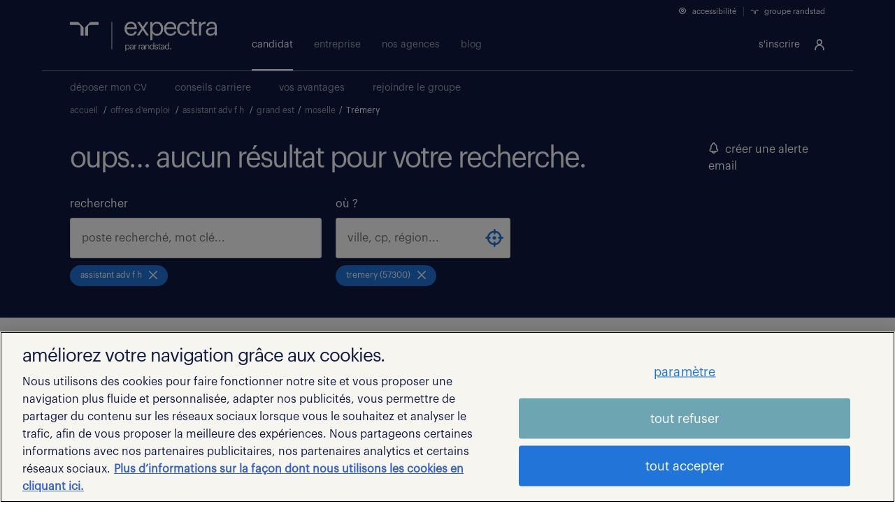

--- FILE ---
content_type: text/html; charset=UTF-8
request_url: https://www.expectra.fr/emploi/assistant_adv_f_h_/tremery_57300/id=2/
body_size: 17892
content:
<!DOCTYPE html>
<html class="no-js" lang="fr" id="top">
        <head>
   <!-- //Metas -->
   <meta property="name" name="google-site-verification" content="P_-yanrkBiy8XkaNhe72FL2NwJF-5MbuUlI03mnuo9M" />
   <meta property="name" name="google-site-verification" content="rwoQspITqUI7jVb775OQcYz_zwLQv7LspwfZTKmc5vE" />
   <meta property="name" charset="utf-8" content="text/html" >
   <meta property="name" name="viewport" content="width=device-width, initial-scale=1">
   <meta property="name" http-equiv="X-UA-Compatible" content="IE=edge,chrome=1">
   <meta property="name" name="format-detection" content="telephone=no">

   <!-- //Icons -->
   <link property="name" rel="apple-touch-icon" sizes="180x180" href="https://www.expectra.fr/content/themes/expectra/dist//img/icons/apple-touch-icon.png">
   <link property="name" rel="icon" type="image/png" href="https://www.expectra.fr/content/themes/expectra/dist//img/icons/favicon-32x32.png" sizes="32x32">
   <link property="name" rel="icon" type="image/png" href="https://www.expectra.fr/content/themes/expectra/dist//img/icons/favicon-16x16.png" sizes="16x16">
   <link property="name" rel="manifest" href="https://www.expectra.fr/content/themes/expectra/dist//img/icons/manifest.json">
   <link property="name" rel="mask-icon" href="https://www.expectra.fr/content/themes/expectra/dist//img/icons/safari-pinned-tab.svg" color="#2175d9">
   <link property="name" rel="shortcut icon" href="https://www.expectra.fr/content/themes/expectra/dist//img/icons/favicon.ico">
   <meta property="name" name="msapplication-config" content="https://www.expectra.fr/content/themes/expectra/dist//img/icons/browserconfig.xml">
   <meta property="name" name="theme-color" content="#ffffff">
   
   
   
         
   <!-- //Datalayer -->
             <!-- Google Tag Manager DataLayer -->
<script type="text/javascript">
dataLayer = [{"page":{"environment":"PROD","country":"FR","language":"fr","type":"ecommerce","search_results":{"search_result_amount":0,"search_result_distance":null,"search_result_page":1,"search_result_zip_code":"","search_result_keyword":"assistant adv f h "}},"user":{"login_status":null,"account_id":null,"type":"candidate","employee_number":null,"ip_address":"3.142.236.43","signup_date":null,"cms_user_id":"g6kch06bnmbt2li2mr9a48nvrc","no_of_applications":null},"ecommerce":null}];
</script>
<!-- Google Tag Manager DataLayer -->
       <!-- Google Tag Manager -->
<noscript><iframe src="//www.googletagmanager.com/ns.html?id=GTM-KV2GCZ"
height="0" width="0" style="display:none;visibility:hidden"></iframe></noscript>
<script>(function(w,d,s,l,i){w[l]=w[l]||[];w[l].push({'gtm.start':
new Date().getTime(),event:'gtm.js'});var f=d.getElementsByTagName(s)[0],
j=d.createElement(s),dl=l!='dataLayer'?'&l='+l:'';j.defer=true;j.fetchpriority='low';j.src=
'//www.googletagmanager.com/gtm.js?id='+i+dl;f.parentNode.insertBefore(j,f);
})(window,document,'script','dataLayer','GTM-KV2GCZ');</script>
<!-- End Google Tag Manager -->
   
           
    
   <meta name='robots' content='max-image-preview:large, noindex, follow' />
	<style>img:is([sizes="auto" i], [sizes^="auto," i]) { contain-intrinsic-size: 3000px 1500px }</style>
	<link rel="alternate" type="application/rss+xml" title="Expectra &raquo; Flux" href="https://www.expectra.fr/feed/" />
<link rel="alternate" type="application/rss+xml" title="Expectra &raquo; Flux des commentaires" href="https://www.expectra.fr/comments/feed/" />
<script type="text/javascript">
/* <![CDATA[ */
window._wpemojiSettings = {"baseUrl":"https:\/\/s.w.org\/images\/core\/emoji\/15.0.3\/72x72\/","ext":".png","svgUrl":"https:\/\/s.w.org\/images\/core\/emoji\/15.0.3\/svg\/","svgExt":".svg","source":{"concatemoji":"https:\/\/www.expectra.fr\/cms\/wp-includes\/js\/wp-emoji-release.min.js?ver=6.7.1"}};
/*! This file is auto-generated */
!function(i,n){var o,s,e;function c(e){try{var t={supportTests:e,timestamp:(new Date).valueOf()};sessionStorage.setItem(o,JSON.stringify(t))}catch(e){}}function p(e,t,n){e.clearRect(0,0,e.canvas.width,e.canvas.height),e.fillText(t,0,0);var t=new Uint32Array(e.getImageData(0,0,e.canvas.width,e.canvas.height).data),r=(e.clearRect(0,0,e.canvas.width,e.canvas.height),e.fillText(n,0,0),new Uint32Array(e.getImageData(0,0,e.canvas.width,e.canvas.height).data));return t.every(function(e,t){return e===r[t]})}function u(e,t,n){switch(t){case"flag":return n(e,"\ud83c\udff3\ufe0f\u200d\u26a7\ufe0f","\ud83c\udff3\ufe0f\u200b\u26a7\ufe0f")?!1:!n(e,"\ud83c\uddfa\ud83c\uddf3","\ud83c\uddfa\u200b\ud83c\uddf3")&&!n(e,"\ud83c\udff4\udb40\udc67\udb40\udc62\udb40\udc65\udb40\udc6e\udb40\udc67\udb40\udc7f","\ud83c\udff4\u200b\udb40\udc67\u200b\udb40\udc62\u200b\udb40\udc65\u200b\udb40\udc6e\u200b\udb40\udc67\u200b\udb40\udc7f");case"emoji":return!n(e,"\ud83d\udc26\u200d\u2b1b","\ud83d\udc26\u200b\u2b1b")}return!1}function f(e,t,n){var r="undefined"!=typeof WorkerGlobalScope&&self instanceof WorkerGlobalScope?new OffscreenCanvas(300,150):i.createElement("canvas"),a=r.getContext("2d",{willReadFrequently:!0}),o=(a.textBaseline="top",a.font="600 32px Arial",{});return e.forEach(function(e){o[e]=t(a,e,n)}),o}function t(e){var t=i.createElement("script");t.src=e,t.defer=!0,i.head.appendChild(t)}"undefined"!=typeof Promise&&(o="wpEmojiSettingsSupports",s=["flag","emoji"],n.supports={everything:!0,everythingExceptFlag:!0},e=new Promise(function(e){i.addEventListener("DOMContentLoaded",e,{once:!0})}),new Promise(function(t){var n=function(){try{var e=JSON.parse(sessionStorage.getItem(o));if("object"==typeof e&&"number"==typeof e.timestamp&&(new Date).valueOf()<e.timestamp+604800&&"object"==typeof e.supportTests)return e.supportTests}catch(e){}return null}();if(!n){if("undefined"!=typeof Worker&&"undefined"!=typeof OffscreenCanvas&&"undefined"!=typeof URL&&URL.createObjectURL&&"undefined"!=typeof Blob)try{var e="postMessage("+f.toString()+"("+[JSON.stringify(s),u.toString(),p.toString()].join(",")+"));",r=new Blob([e],{type:"text/javascript"}),a=new Worker(URL.createObjectURL(r),{name:"wpTestEmojiSupports"});return void(a.onmessage=function(e){c(n=e.data),a.terminate(),t(n)})}catch(e){}c(n=f(s,u,p))}t(n)}).then(function(e){for(var t in e)n.supports[t]=e[t],n.supports.everything=n.supports.everything&&n.supports[t],"flag"!==t&&(n.supports.everythingExceptFlag=n.supports.everythingExceptFlag&&n.supports[t]);n.supports.everythingExceptFlag=n.supports.everythingExceptFlag&&!n.supports.flag,n.DOMReady=!1,n.readyCallback=function(){n.DOMReady=!0}}).then(function(){return e}).then(function(){var e;n.supports.everything||(n.readyCallback(),(e=n.source||{}).concatemoji?t(e.concatemoji):e.wpemoji&&e.twemoji&&(t(e.twemoji),t(e.wpemoji)))}))}((window,document),window._wpemojiSettings);
/* ]]> */
</script>
<style id='wp-emoji-styles-inline-css' type='text/css'>

	img.wp-smiley, img.emoji {
		display: inline !important;
		border: none !important;
		box-shadow: none !important;
		height: 1em !important;
		width: 1em !important;
		margin: 0 0.07em !important;
		vertical-align: -0.1em !important;
		background: none !important;
		padding: 0 !important;
	}
</style>
<link rel='stylesheet' id='wp-block-library-css' href='https://www.expectra.fr/cms/wp-includes/css/dist/block-library/style.min.css?ver=6.7.1' type='text/css' media='all' />
<style id='safe-svg-svg-icon-style-inline-css' type='text/css'>
.safe-svg-cover{text-align:center}.safe-svg-cover .safe-svg-inside{display:inline-block;max-width:100%}.safe-svg-cover svg{height:100%;max-height:100%;max-width:100%;width:100%}

</style>
<style id='classic-theme-styles-inline-css' type='text/css'>
/*! This file is auto-generated */
.wp-block-button__link{color:#fff;background-color:#32373c;border-radius:9999px;box-shadow:none;text-decoration:none;padding:calc(.667em + 2px) calc(1.333em + 2px);font-size:1.125em}.wp-block-file__button{background:#32373c;color:#fff;text-decoration:none}
</style>
<style id='global-styles-inline-css' type='text/css'>
:root{--wp--preset--aspect-ratio--square: 1;--wp--preset--aspect-ratio--4-3: 4/3;--wp--preset--aspect-ratio--3-4: 3/4;--wp--preset--aspect-ratio--3-2: 3/2;--wp--preset--aspect-ratio--2-3: 2/3;--wp--preset--aspect-ratio--16-9: 16/9;--wp--preset--aspect-ratio--9-16: 9/16;--wp--preset--color--black: #000000;--wp--preset--color--cyan-bluish-gray: #abb8c3;--wp--preset--color--white: #ffffff;--wp--preset--color--pale-pink: #f78da7;--wp--preset--color--vivid-red: #cf2e2e;--wp--preset--color--luminous-vivid-orange: #ff6900;--wp--preset--color--luminous-vivid-amber: #fcb900;--wp--preset--color--light-green-cyan: #7bdcb5;--wp--preset--color--vivid-green-cyan: #00d084;--wp--preset--color--pale-cyan-blue: #8ed1fc;--wp--preset--color--vivid-cyan-blue: #0693e3;--wp--preset--color--vivid-purple: #9b51e0;--wp--preset--gradient--vivid-cyan-blue-to-vivid-purple: linear-gradient(135deg,rgba(6,147,227,1) 0%,rgb(155,81,224) 100%);--wp--preset--gradient--light-green-cyan-to-vivid-green-cyan: linear-gradient(135deg,rgb(122,220,180) 0%,rgb(0,208,130) 100%);--wp--preset--gradient--luminous-vivid-amber-to-luminous-vivid-orange: linear-gradient(135deg,rgba(252,185,0,1) 0%,rgba(255,105,0,1) 100%);--wp--preset--gradient--luminous-vivid-orange-to-vivid-red: linear-gradient(135deg,rgba(255,105,0,1) 0%,rgb(207,46,46) 100%);--wp--preset--gradient--very-light-gray-to-cyan-bluish-gray: linear-gradient(135deg,rgb(238,238,238) 0%,rgb(169,184,195) 100%);--wp--preset--gradient--cool-to-warm-spectrum: linear-gradient(135deg,rgb(74,234,220) 0%,rgb(151,120,209) 20%,rgb(207,42,186) 40%,rgb(238,44,130) 60%,rgb(251,105,98) 80%,rgb(254,248,76) 100%);--wp--preset--gradient--blush-light-purple: linear-gradient(135deg,rgb(255,206,236) 0%,rgb(152,150,240) 100%);--wp--preset--gradient--blush-bordeaux: linear-gradient(135deg,rgb(254,205,165) 0%,rgb(254,45,45) 50%,rgb(107,0,62) 100%);--wp--preset--gradient--luminous-dusk: linear-gradient(135deg,rgb(255,203,112) 0%,rgb(199,81,192) 50%,rgb(65,88,208) 100%);--wp--preset--gradient--pale-ocean: linear-gradient(135deg,rgb(255,245,203) 0%,rgb(182,227,212) 50%,rgb(51,167,181) 100%);--wp--preset--gradient--electric-grass: linear-gradient(135deg,rgb(202,248,128) 0%,rgb(113,206,126) 100%);--wp--preset--gradient--midnight: linear-gradient(135deg,rgb(2,3,129) 0%,rgb(40,116,252) 100%);--wp--preset--font-size--small: 13px;--wp--preset--font-size--medium: 20px;--wp--preset--font-size--large: 36px;--wp--preset--font-size--x-large: 42px;--wp--preset--spacing--20: 0.44rem;--wp--preset--spacing--30: 0.67rem;--wp--preset--spacing--40: 1rem;--wp--preset--spacing--50: 1.5rem;--wp--preset--spacing--60: 2.25rem;--wp--preset--spacing--70: 3.38rem;--wp--preset--spacing--80: 5.06rem;--wp--preset--shadow--natural: 6px 6px 9px rgba(0, 0, 0, 0.2);--wp--preset--shadow--deep: 12px 12px 50px rgba(0, 0, 0, 0.4);--wp--preset--shadow--sharp: 6px 6px 0px rgba(0, 0, 0, 0.2);--wp--preset--shadow--outlined: 6px 6px 0px -3px rgba(255, 255, 255, 1), 6px 6px rgba(0, 0, 0, 1);--wp--preset--shadow--crisp: 6px 6px 0px rgba(0, 0, 0, 1);}:where(.is-layout-flex){gap: 0.5em;}:where(.is-layout-grid){gap: 0.5em;}body .is-layout-flex{display: flex;}.is-layout-flex{flex-wrap: wrap;align-items: center;}.is-layout-flex > :is(*, div){margin: 0;}body .is-layout-grid{display: grid;}.is-layout-grid > :is(*, div){margin: 0;}:where(.wp-block-columns.is-layout-flex){gap: 2em;}:where(.wp-block-columns.is-layout-grid){gap: 2em;}:where(.wp-block-post-template.is-layout-flex){gap: 1.25em;}:where(.wp-block-post-template.is-layout-grid){gap: 1.25em;}.has-black-color{color: var(--wp--preset--color--black) !important;}.has-cyan-bluish-gray-color{color: var(--wp--preset--color--cyan-bluish-gray) !important;}.has-white-color{color: var(--wp--preset--color--white) !important;}.has-pale-pink-color{color: var(--wp--preset--color--pale-pink) !important;}.has-vivid-red-color{color: var(--wp--preset--color--vivid-red) !important;}.has-luminous-vivid-orange-color{color: var(--wp--preset--color--luminous-vivid-orange) !important;}.has-luminous-vivid-amber-color{color: var(--wp--preset--color--luminous-vivid-amber) !important;}.has-light-green-cyan-color{color: var(--wp--preset--color--light-green-cyan) !important;}.has-vivid-green-cyan-color{color: var(--wp--preset--color--vivid-green-cyan) !important;}.has-pale-cyan-blue-color{color: var(--wp--preset--color--pale-cyan-blue) !important;}.has-vivid-cyan-blue-color{color: var(--wp--preset--color--vivid-cyan-blue) !important;}.has-vivid-purple-color{color: var(--wp--preset--color--vivid-purple) !important;}.has-black-background-color{background-color: var(--wp--preset--color--black) !important;}.has-cyan-bluish-gray-background-color{background-color: var(--wp--preset--color--cyan-bluish-gray) !important;}.has-white-background-color{background-color: var(--wp--preset--color--white) !important;}.has-pale-pink-background-color{background-color: var(--wp--preset--color--pale-pink) !important;}.has-vivid-red-background-color{background-color: var(--wp--preset--color--vivid-red) !important;}.has-luminous-vivid-orange-background-color{background-color: var(--wp--preset--color--luminous-vivid-orange) !important;}.has-luminous-vivid-amber-background-color{background-color: var(--wp--preset--color--luminous-vivid-amber) !important;}.has-light-green-cyan-background-color{background-color: var(--wp--preset--color--light-green-cyan) !important;}.has-vivid-green-cyan-background-color{background-color: var(--wp--preset--color--vivid-green-cyan) !important;}.has-pale-cyan-blue-background-color{background-color: var(--wp--preset--color--pale-cyan-blue) !important;}.has-vivid-cyan-blue-background-color{background-color: var(--wp--preset--color--vivid-cyan-blue) !important;}.has-vivid-purple-background-color{background-color: var(--wp--preset--color--vivid-purple) !important;}.has-black-border-color{border-color: var(--wp--preset--color--black) !important;}.has-cyan-bluish-gray-border-color{border-color: var(--wp--preset--color--cyan-bluish-gray) !important;}.has-white-border-color{border-color: var(--wp--preset--color--white) !important;}.has-pale-pink-border-color{border-color: var(--wp--preset--color--pale-pink) !important;}.has-vivid-red-border-color{border-color: var(--wp--preset--color--vivid-red) !important;}.has-luminous-vivid-orange-border-color{border-color: var(--wp--preset--color--luminous-vivid-orange) !important;}.has-luminous-vivid-amber-border-color{border-color: var(--wp--preset--color--luminous-vivid-amber) !important;}.has-light-green-cyan-border-color{border-color: var(--wp--preset--color--light-green-cyan) !important;}.has-vivid-green-cyan-border-color{border-color: var(--wp--preset--color--vivid-green-cyan) !important;}.has-pale-cyan-blue-border-color{border-color: var(--wp--preset--color--pale-cyan-blue) !important;}.has-vivid-cyan-blue-border-color{border-color: var(--wp--preset--color--vivid-cyan-blue) !important;}.has-vivid-purple-border-color{border-color: var(--wp--preset--color--vivid-purple) !important;}.has-vivid-cyan-blue-to-vivid-purple-gradient-background{background: var(--wp--preset--gradient--vivid-cyan-blue-to-vivid-purple) !important;}.has-light-green-cyan-to-vivid-green-cyan-gradient-background{background: var(--wp--preset--gradient--light-green-cyan-to-vivid-green-cyan) !important;}.has-luminous-vivid-amber-to-luminous-vivid-orange-gradient-background{background: var(--wp--preset--gradient--luminous-vivid-amber-to-luminous-vivid-orange) !important;}.has-luminous-vivid-orange-to-vivid-red-gradient-background{background: var(--wp--preset--gradient--luminous-vivid-orange-to-vivid-red) !important;}.has-very-light-gray-to-cyan-bluish-gray-gradient-background{background: var(--wp--preset--gradient--very-light-gray-to-cyan-bluish-gray) !important;}.has-cool-to-warm-spectrum-gradient-background{background: var(--wp--preset--gradient--cool-to-warm-spectrum) !important;}.has-blush-light-purple-gradient-background{background: var(--wp--preset--gradient--blush-light-purple) !important;}.has-blush-bordeaux-gradient-background{background: var(--wp--preset--gradient--blush-bordeaux) !important;}.has-luminous-dusk-gradient-background{background: var(--wp--preset--gradient--luminous-dusk) !important;}.has-pale-ocean-gradient-background{background: var(--wp--preset--gradient--pale-ocean) !important;}.has-electric-grass-gradient-background{background: var(--wp--preset--gradient--electric-grass) !important;}.has-midnight-gradient-background{background: var(--wp--preset--gradient--midnight) !important;}.has-small-font-size{font-size: var(--wp--preset--font-size--small) !important;}.has-medium-font-size{font-size: var(--wp--preset--font-size--medium) !important;}.has-large-font-size{font-size: var(--wp--preset--font-size--large) !important;}.has-x-large-font-size{font-size: var(--wp--preset--font-size--x-large) !important;}
:where(.wp-block-post-template.is-layout-flex){gap: 1.25em;}:where(.wp-block-post-template.is-layout-grid){gap: 1.25em;}
:where(.wp-block-columns.is-layout-flex){gap: 2em;}:where(.wp-block-columns.is-layout-grid){gap: 2em;}
:root :where(.wp-block-pullquote){font-size: 1.5em;line-height: 1.6;}
</style>
<link rel='stylesheet' id='dashicons-css' href='https://www.expectra.fr/cms/wp-includes/css/dashicons.min.css?ver=6.7.1' type='text/css' media='all' />
<link rel='stylesheet' id='post-views-counter-frontend-css' href='https://www.expectra.fr/content/plugins/post-views-counter/css/frontend.min.css?ver=1.4.8' type='text/css' media='all' />
<link rel='stylesheet' id='theme_styles-css' href='https://www.expectra.fr/content/themes/expectra/dist/css/theme.css?ver=1.0.0' type='text/css' media='all' />
<link rel='stylesheet' id='theme_woo-css' href='https://www.expectra.fr/content/themes/expectra/dist/css/woocommerce.css?ver=1.0.0' type='text/css' media='all' />
<link rel='stylesheet' id='jquery-ui-css-css' href='https://www.expectra.fr/content/themes/expectra/dist/css/jquery-ui.min.css?ver=6.7.1' type='text/css' media='' />
<link rel='stylesheet' id='offers-css-css' href='https://www.expectra.fr/content/themes/expectra/dist/css/perfekto/module-offers.min.css?ver=6.7.1' type='text/css' media='' />
<link rel='stylesheet' id='icomoon-css-css' href='https://www.expectra.fr/content/themes/expectra/dist/css/perfekto/icomoon.css?ver=1.0' type='text/css' media='all' />
<link rel='stylesheet' id='selectric-css-css' href='https://www.expectra.fr/content/themes/expectra/dist/css/perfekto/selectric.css?ver=1.0' type='text/css' media='all' />
<link rel='stylesheet' id='bootstrap-css-css' href='https://www.expectra.fr/content/themes/expectra/dist/css/perfekto/bootstrap.min.css?ver=1.0' type='text/css' media='all' />
<link rel='stylesheet' id='slick-css-css' href='https://www.expectra.fr/content/themes/expectra/dist/js/vendor/slick-carousel/slick.min.css?ver=1.0' type='text/css' media='all' />
<link rel='stylesheet' id='slick-theme-css-css' href='https://www.expectra.fr/content/themes/expectra/dist/js/vendor/slick-carousel/slick-theme.min.css?ver=1.0' type='text/css' media='all' />
<link rel='stylesheet' id='daterangepicker-css-css' href='https://www.expectra.fr/content/themes/expectra/dist/css/daterangepicker.min.css?ver=1.0' type='text/css' media='all' />
<link rel='stylesheet' id='fancybox-css-css' href='https://www.expectra.fr/content/themes/expectra/dist/css/jquery.fancybox.min.css?ver=1.0' type='text/css' media='all' />
<link rel='stylesheet' id='module-primary-search-engine-css-css' href='https://www.expectra.fr/content/themes/expectra/dist/css/perfekto/module-primary-search-engine.min.css?ver=1.0' type='text/css' media='all' />
<link rel='stylesheet' id='styles-css-css' href='https://www.expectra.fr/content/themes/expectra/dist/css/perfekto/styles.min.css?ver=1.0' type='text/css' media='all' />
<link rel='stylesheet' id='styles-sm-css-css' href='https://www.expectra.fr/content/themes/expectra/dist/css/perfekto/styles-sm.min.css?ver=1.0' type='text/css' media='all' />
<link rel='stylesheet' id='styles-md-css-css' href='https://www.expectra.fr/content/themes/expectra/dist/css/perfekto/styles-md.min.css?ver=1.0' type='text/css' media='all' />
<link rel='stylesheet' id='styles-lg-css-css' href='https://www.expectra.fr/content/themes/expectra/dist/css/perfekto/styles-lg.min.css?ver=1.0' type='text/css' media='all' />
<link rel='stylesheet' id='styles-xl-css-css' href='https://www.expectra.fr/content/themes/expectra/dist/css/perfekto/styles-xl.min.css?ver=1.0' type='text/css' media='all' />
<link rel='stylesheet' id='atome-min-css-css' href='https://www.expectra.fr/content/themes/expectra/dist/css/atome.min.css?ver=1.0' type='text/css' media='all' />
<link rel='stylesheet' id='buttons-css-css' href='https://www.expectra.fr/content/themes/expectra/dist/css/buttons.css?ver=1.0' type='text/css' media='all' />
<link rel='stylesheet' id='modul-search-agency-css-css' href='https://www.expectra.fr/content/themes/expectra/dist/css/perfekto/module-search-agency.min.css?ver=1.0' type='text/css' media='all' />
<link rel='stylesheet' id='module-agencies-css-css' href='https://www.expectra.fr/content/themes/expectra/dist/css/perfekto/module-agencies.min.css?ver=1.0' type='text/css' media='all' />
<link rel='stylesheet' id='shortcode-css-css' href='https://www.expectra.fr/content/themes/expectra/dist/css/shortcode.css?ver=1.0' type='text/css' media='all' />
<link rel='stylesheet' id='module-loading-css-css' href='https://www.expectra.fr/content/themes/expectra/dist/css/module-loading.css?ver=1.0' type='text/css' media='all' />
<link rel='stylesheet' id='cookies-css-css' href='https://www.expectra.fr/content/themes/expectra/dist/css/cookies.css?ver=1.0' type='text/css' media='all' />
<script type="text/javascript" src="https://www.expectra.fr/content/themes/expectra/dist/js/vendor/jquery-3.6.1.min.js?ver=6.7.1" id="jquery-js-js"></script>
<script type="text/javascript" src="https://www.expectra.fr/content/themes/expectra/dist/js/vendor/jquery.selectric.min.js?ver=1.0" id="jquery.selectric-js-js"></script>
<script type="text/javascript" src="https://www.expectra.fr/content/themes/expectra/dist/js/vendor/SnapSVGAnimator.min.js?ver=1.0" id="SnapSVGAnimator-js-js"></script>
<link rel="https://api.w.org/" href="https://www.expectra.fr/wp-json/" /><script type="text/javascript">
/* <![CDATA[ */
var themosis = {
ajaxurl: "https:\/\/www.expectra.fr\/cms\/wp-admin\/admin-ajax.php",
};
/* ]]> */
</script><meta name="csrf-token" content="WMqqovagiIbFCAzc64Y4w08x8iO9AxKynXlOGFld"><link href="https://trinitymedia.ai/" rel="preconnect" crossorigin="anonymous" />
<link href="https://vd.trinitymedia.ai/" rel="preconnect" crossorigin="anonymous" />
		<script>
			document.documentElement.className = document.documentElement.className.replace('no-js', 'js');
		</script>
				<style>
			.no-js img.lazyload {
				display: none;
			}

			figure.wp-block-image img.lazyloading {
				min-width: 150px;
			}

						.lazyload, .lazyloading {
				opacity: 0;
			}

			.lazyloaded {
				opacity: 1;
				transition: opacity 400ms;
				transition-delay: 0ms;
			}

					</style>
		<meta name="description" content="Vos offres d'emploi de assistant adv f h , tremery, sont sur Expectra. Postulez en 3 min avec votre CV, Linkedin ou compte Expectra." /><title>0 Offres d'emploi assistant adv f h , Trémery</title><meta itemprop="robots" name="robots" content="noindex"><style type="text/css">.recentcomments a{display:inline !important;padding:0 !important;margin:0 !important;}</style><link rel="icon" href="https://www.expectra.fr/content/uploads/2022/08/cropped-randstad-favicon-32x32.png" sizes="32x32" />
<link rel="icon" href="https://www.expectra.fr/content/uploads/2022/08/cropped-randstad-favicon-192x192.png" sizes="192x192" />
<link rel="apple-touch-icon" href="https://www.expectra.fr/content/uploads/2022/08/cropped-randstad-favicon-180x180.png" />
<meta name="msapplication-TileImage" content="https://www.expectra.fr/content/uploads/2022/08/cropped-randstad-favicon-270x270.png" />
   
   
    
    <!---->

    
    <script>
   (function () {
      var fs = document.createElement("script");
      fs.setAttribute("src", "https://cdn.facil-iti.app/tags/faciliti-tag.min.js");
      fs.dataset.applicationIdentifier = "334efa86-ac5e-11e8-b91d-000c298ed446";


      document.head.appendChild(fs);
   }());
</script></head>
<body>
    <div class="skip-links-menu">
	<div class="container">
		<div class="row">
			<div class="col">
				<nav role="navigation" class="fr-container" role="navigation" aria-label="Accès rapide" lang="fr">
					<ul class="fr-skiplinks__list" style="list-style: none;">
						<li><a href="#main" tabindex="0" style="color: #ffffff">Contenu</a></li>
						<li><a href="#header-navigation" style="color: #ffffff">Menu</a></li>
						<li><a href="#footer" style="color: #ffffff">Pied de page</a></li>
					</ul>
				</nav>
			</div>
		</div>
	</div>
</div>    <div class="site-container" id="007.." data-cs-override-id="expectra-container" id="top">

                <header role="banner" class="bgc2">
                <div class="header-container">
                    <div class="header clearfix">
                        <a href="/" class="logo" tabindex="-1" title="accéder à l'accueil"><svg aria-hidden="true" focusable="false" xmlns="http://www.w3.org/2000/svg" viewBox="0 0 210 45.57">
  <path d="M173.15,248.88h4.35V238a2.2,2.2,0,0,0-.64-1.55L170.44,230a2.1,2.1,0,0,0-1.55-.64H158v4.34h11.9a3.25,3.25,0,0,1,3.25,3.24h0v11.91" transform="translate(-158 -225)" class="s1"/>
  <path d="M183.92,248.88h-4.33V238a2.11,2.11,0,0,1,.64-1.55l6.41-6.41a2.11,2.11,0,0,1,1.55-.64h10.92v4.34H187.17a3.23,3.23,0,0,0-3.25,3.23h0v11.91" transform="translate(-158 -225)" class="s1"/>
  <rect x="59.49" y="4.3" width="0.9" height="38.85"  class="s2"/>
  <g class="s3">
    <path d="M245.37,248.93a9,9,0,0,1-6.71-2.66,9.72,9.72,0,0,1-2.59-7.08v-.3a10.1,10.1,0,0,1,2.52-7.09,8.38,8.38,0,0,1,6.49-2.76,8.55,8.55,0,0,1,6.15,2.37c1.66,1.59,2.48,4,2.48,7.19v1H239.23a7.76,7.76,0,0,0,1.67,5.06,5.75,5.75,0,0,0,4.51,1.74q4.51,0,5.11-3.34h3a6.32,6.32,0,0,1-2.69,4.35A9.42,9.42,0,0,1,245.37,248.93Zm-6-11.8h11.25q-.41-5.55-5.51-5.55a5.24,5.24,0,0,0-3.83,1.49A7.1,7.1,0,0,0,239.34,237.13Z" transform="translate(-158 -225)" />
    <path d="M253.68,248.6l6.87-9.89-6.43-9.34h3.56l4.71,7,4.67-7h3.31L264,238.49l7,10.11h-3.6l-5.19-7.76L257,248.6Z" transform="translate(-158 -225)" />
    <path d="M273.05,255.29V229.37h3.05v3.24a7.35,7.35,0,0,1,2.68-2.52,7.49,7.49,0,0,1,3.83-1.05,8.23,8.23,0,0,1,6.3,2.63,9.92,9.92,0,0,1,2.45,7V239a10.5,10.5,0,0,1-2.41,7.19,8,8,0,0,1-6.34,2.74,7.75,7.75,0,0,1-3.94-1,6.84,6.84,0,0,1-2.57-2.52v9.85Zm9.26-8.9a5.29,5.29,0,0,0,4.38-1.87,8.42,8.42,0,0,0,1.5-5.37v-.29a7.87,7.87,0,0,0-1.67-5.39,5.41,5.41,0,0,0-4.24-1.89,5.93,5.93,0,0,0-4.54,1.86,7.58,7.58,0,0,0-1.75,5.42v.29a7.69,7.69,0,0,0,1.71,5.41A6,6,0,0,0,282.31,246.39Z" transform="translate(-158 -225)" />
    <path d="M301.87,248.93a9,9,0,0,1-6.71-2.66,9.72,9.72,0,0,1-2.59-7.08v-.3a10.1,10.1,0,0,1,2.52-7.09,8.38,8.38,0,0,1,6.49-2.76,8.55,8.55,0,0,1,6.15,2.37c1.66,1.59,2.48,4,2.48,7.19v1H295.73a7.76,7.76,0,0,0,1.67,5.06,5.75,5.75,0,0,0,4.51,1.74q4.51,0,5.11-3.34h3.05a6.32,6.32,0,0,1-2.69,4.35A9.45,9.45,0,0,1,301.87,248.93Zm-6-11.8h11.25q-.4-5.55-5.51-5.55a5.24,5.24,0,0,0-3.83,1.49A7.1,7.1,0,0,0,295.84,237.13Z" transform="translate(-158 -225)" />
    <path d="M320.76,248.93a9.14,9.14,0,0,1-6.74-2.66,9.57,9.57,0,0,1-2.67-7.08v-.3a9.68,9.68,0,0,1,2.71-7.09,8.91,8.91,0,0,1,6.63-2.76,9.47,9.47,0,0,1,5.62,1.64,6.87,6.87,0,0,1,2.73,5.09h-3q-.66-4.19-5.33-4.19a5.63,5.63,0,0,0-4.43,2,7.83,7.83,0,0,0-1.75,5.31v.3a7.64,7.64,0,0,0,1.71,5.33,5.9,5.9,0,0,0,4.58,1.87,5.83,5.83,0,0,0,3.73-1.23,4.78,4.78,0,0,0,1.78-3.47h2.84a7.62,7.62,0,0,1-2.63,5.2A8.46,8.46,0,0,1,320.76,248.93Z" transform="translate(-158 -225)" />
    <path d="M337.49,248.86a4.66,4.66,0,0,1-5.18-5.08V232h-2.76v-2.58h2.76V225h3.05v4.37h4.48V232h-4.48v11.54c0,1.86.79,2.79,2.39,2.79a6.4,6.4,0,0,0,2.35-.4v2.57A7.77,7.77,0,0,1,337.49,248.86Z" transform="translate(-158 -225)" />
    <path d="M342.6,248.6V229.37h3v3.46a7.6,7.6,0,0,1,2.44-2.76,7.46,7.46,0,0,1,3.88-1v2.87a7.85,7.85,0,0,0-4.74,1.47q-1.58,1.32-1.58,4.67V248.6Z" transform="translate(-158 -225)" />
    <path d="M359,248.93a7.18,7.18,0,0,1-4.62-1.42,5.07,5.07,0,0,1-1.78-4.24,4.75,4.75,0,0,1,2.74-4.52,14.69,14.69,0,0,1,6.89-1.44H365v-1.39a4.73,4.73,0,0,0-1-3.33,4.2,4.2,0,0,0-3.16-1c-2.64,0-4.12,1.15-4.41,3.46h-3.05a5.8,5.8,0,0,1,2.43-4.54A9,9,0,0,1,361,229q7,0,7,6.88V248.6H365v-2.43A7.26,7.26,0,0,1,359,248.93Zm.29-2.43a6.53,6.53,0,0,0,4.1-1.23,4,4,0,0,0,1.6-3.4v-2.39H362.3c-4.46,0-6.69,1.27-6.69,3.79C355.61,245.43,356.82,246.5,359.25,246.5Z" transform="translate(-158 -225)" />
  </g>
  <g class="s4">
    <path d="M237.26,270.57v-8.84h1v1.1a2.64,2.64,0,0,1,.92-.86,2.56,2.56,0,0,1,1.31-.36,2.8,2.8,0,0,1,2.15.9,3.37,3.37,0,0,1,.83,2.4v.1a3.58,3.58,0,0,1-.82,2.46,2.75,2.75,0,0,1-2.16.93,2.7,2.7,0,0,1-1.35-.33,2.42,2.42,0,0,1-.88-.86v3.36Zm3.17-3a1.82,1.82,0,0,0,1.49-.64,2.9,2.9,0,0,0,.51-1.84V265a2.72,2.72,0,0,0-.57-1.84,1.84,1.84,0,0,0-1.45-.64,2,2,0,0,0-1.55.63,2.63,2.63,0,0,0-.59,1.85v.1a2.62,2.62,0,0,0,.58,1.85A2.06,2.06,0,0,0,240.43,267.54Z" transform="translate(-158 -225)" />
    <path d="M245.89,268.4a2.48,2.48,0,0,1-1.58-.48,1.73,1.73,0,0,1-.61-1.45,1.61,1.61,0,0,1,.94-1.54,5,5,0,0,1,2.35-.49h.94V264a1.67,1.67,0,0,0-.32-1.14,1.44,1.44,0,0,0-1.08-.34c-.91,0-1.41.39-1.51,1.18h-1a2,2,0,0,1,.83-1.55,3.05,3.05,0,0,1,1.77-.5A2.1,2.1,0,0,1,249,264v4.33h-1v-.83A2.46,2.46,0,0,1,245.89,268.4Zm.1-.83a2.24,2.24,0,0,0,1.4-.42,1.38,1.38,0,0,0,.54-1.16v-.81H247c-1.53,0-2.29.43-2.29,1.29S245.16,267.57,246,267.57Z" transform="translate(-158 -225)" />
    <path d="M250.13,268.29v-6.56h1v1.18a2.27,2.27,0,0,1,2.16-1.3v1a2.73,2.73,0,0,0-1.62.5,2,2,0,0,0-.54,1.6v3.6Z" transform="translate(-158 -225)" />
    <path d="M256.39,268.29v-6.56h1v1.18a2.7,2.7,0,0,1,.84-1,2.61,2.61,0,0,1,1.32-.35v1a2.73,2.73,0,0,0-1.62.5,2,2,0,0,0-.54,1.6v3.6Z" transform="translate(-158 -225)" />
    <path d="M261.8,268.4a2.45,2.45,0,0,1-1.57-.48,1.73,1.73,0,0,1-.61-1.45,1.62,1.62,0,0,1,.93-1.54,5,5,0,0,1,2.36-.49h.94V264a1.62,1.62,0,0,0-.33-1.14,1.44,1.44,0,0,0-1.08-.34c-.9,0-1.4.39-1.5,1.18h-1.05a2,2,0,0,1,.83-1.55,3.1,3.1,0,0,1,1.77-.5,2.1,2.1,0,0,1,2.4,2.35v4.33h-1v-.83A2.48,2.48,0,0,1,261.8,268.4Zm.1-.83a2.22,2.22,0,0,0,1.4-.42,1.36,1.36,0,0,0,.55-1.16v-.81h-.91q-2.28,0-2.28,1.29C260.66,267.21,261.07,267.57,261.9,267.57Z" transform="translate(-158 -225)" />
    <path d="M266,268.29v-6.56h1v1a1.85,1.85,0,0,1,.79-.83,2.47,2.47,0,0,1,1.31-.33,2.28,2.28,0,0,1,1.7.64,2.83,2.83,0,0,1,.61,2v4h-1v-4.1a1.82,1.82,0,0,0-.37-1.27,1.54,1.54,0,0,0-1.17-.4,1.92,1.92,0,0,0-1.3.47,1.67,1.67,0,0,0-.53,1.32v4Z" transform="translate(-158 -225)" />
    <path d="M275.13,268.4a2.78,2.78,0,0,1-2.14-.88,3.33,3.33,0,0,1-.82-2.38V265a3.57,3.57,0,0,1,.85-2.47,2.83,2.83,0,0,1,2.21-1,2.32,2.32,0,0,1,2.15,1.17v-4.19h1v9.7h-1v-1.13a2.46,2.46,0,0,1-.93.87A2.54,2.54,0,0,1,275.13,268.4Zm.11-.86a2,2,0,0,0,1.57-.64,2.55,2.55,0,0,0,.61-1.85V265a2.74,2.74,0,0,0-.55-1.85,2,2,0,0,0-1.54-.62,1.89,1.89,0,0,0-1.53.66,2.78,2.78,0,0,0-.55,1.85v.1a2.68,2.68,0,0,0,.56,1.82A1.82,1.82,0,0,0,275.24,267.54Z" transform="translate(-158 -225)" />
    <path d="M281.67,268.4a2.82,2.82,0,0,1-1.85-.56,2.07,2.07,0,0,1-.72-1.57h1c.08.84.59,1.27,1.54,1.27s1.43-.35,1.43-1a.81.81,0,0,0-.36-.73,3.53,3.53,0,0,0-1.17-.38,4,4,0,0,1-1.78-.66,1.55,1.55,0,0,1-.51-1.27,1.57,1.57,0,0,1,.69-1.35,2.56,2.56,0,0,1,1.54-.5,2.06,2.06,0,0,1,2.37,1.9h-1a1.25,1.25,0,0,0-.44-.79,1.55,1.55,0,0,0-.94-.24,1.42,1.42,0,0,0-.9.26.8.8,0,0,0-.34.68.77.77,0,0,0,.32.67,3.68,3.68,0,0,0,1.21.37c.39.08.71.15,1,.22a2.92,2.92,0,0,1,.7.32,1.23,1.23,0,0,1,.5.56,2,2,0,0,1,.16.85,1.83,1.83,0,0,1-.62,1.45A2.64,2.64,0,0,1,281.67,268.4Z" transform="translate(-158 -225)" />
    <path d="M286.77,268.38a1.76,1.76,0,0,1-1.32-.47,1.74,1.74,0,0,1-.45-1.26v-4h-.94v-.87H285v-1.5h1v1.5h1.53v.87H286v3.95c0,.63.27.95.82.95a2.24,2.24,0,0,0,.8-.14v.88A2.72,2.72,0,0,1,286.77,268.38Z" transform="translate(-158 -225)" />
    <path d="M290,268.4a2.45,2.45,0,0,1-1.57-.48,1.73,1.73,0,0,1-.61-1.45,1.62,1.62,0,0,1,.93-1.54,5,5,0,0,1,2.36-.49h.94V264a1.62,1.62,0,0,0-.33-1.14,1.41,1.41,0,0,0-1.08-.34c-.9,0-1.4.39-1.5,1.18h-1a2,2,0,0,1,.82-1.55,3.1,3.1,0,0,1,1.77-.5,2.1,2.1,0,0,1,2.4,2.35v4.33h-1v-.83A2.48,2.48,0,0,1,290,268.4Zm.1-.83a2.22,2.22,0,0,0,1.4-.42,1.36,1.36,0,0,0,.55-1.16v-.81h-.9c-1.53,0-2.29.43-2.29,1.29S289.32,267.57,290.14,267.57Z" transform="translate(-158 -225)" />
    <path d="M296.76,268.4a2.78,2.78,0,0,1-2.14-.88,3.33,3.33,0,0,1-.82-2.38V265a3.57,3.57,0,0,1,.85-2.47,2.83,2.83,0,0,1,2.21-1,2.32,2.32,0,0,1,2.15,1.17v-4.19h1v9.7h-1v-1.13a2.61,2.61,0,0,1-.93.87A2.54,2.54,0,0,1,296.76,268.4Zm.11-.86a2,2,0,0,0,1.57-.64,2.59,2.59,0,0,0,.6-1.85V265a2.74,2.74,0,0,0-.54-1.85,2,2,0,0,0-1.54-.62,1.89,1.89,0,0,0-1.53.66,2.78,2.78,0,0,0-.55,1.85v.1a2.68,2.68,0,0,0,.55,1.82A1.86,1.86,0,0,0,296.87,267.54Z" transform="translate(-158 -225)" />
    <path d="M302.55,268.12a.77.77,0,0,1-.57.23.8.8,0,0,1,0-1.6.81.81,0,0,1,.57,1.37Z" transform="translate(-158 -225)" />
  </g>
</svg></a>
                                                    <button type="button" aria-label="afficher le menu" class="link-button display-mobile-menu d-lg-none text-hide"><span aria-hidden="true" class="icon icon-menu7"></span></button>
                            <div class="account-menu-container">
                                                                    <a href="/mon-compte-candidat/inscription/" class="a-signup roll">s'inscrire</a>
                                    <button type="button" class="link-style a-display-login"><span aria-hidden="true" class="icon icon-user3"></span><span class="d-none d-xl-inline">&nbsp;&nbsp;mon compte</span></button>
                                                            </div>
                             <div class="dhtml-signup  roll" style="display:none;">
                                <div class="c">
                                    <span class="v3">postulez en un clic en créant votre compte&nbsp;!</span>
                                    <a class="bt bt-size2 bt-color5 d-block">créez un compte</a>
                                    <span class="close icon icon-cross2"></span>
                                </div>
                            </div>
                            <ul class="menu menu-1 clearfix d-none d-lg-block">
                                <li><a href="/accessibilite/"><span aria-hidden="true" class="icon icon-eye3"></span> accessibilité</a></li>
                                <li><a href="/le-groupe-randstad/"><span aria-hidden="true" class="icon icon-ailes"></span> groupe randstad</a></li>
                            </ul>
                            <nav role="navigation"><ul class="menu menu-2 clearfix d-none d-lg-block">
                                <li><a href="/" class="active arrow" aria-current="true">candidat</a></li>
                                <li><a href="/entreprise/" class="arrow">entreprise</a></li>
                                <li><a href="/agence/">nos agences</a></li>
                                <li><a href="/blog/" class="arrow">blog</a></li>
                            </ul></nav>
                                                            <div id="dhtmllogin" class="dhtml-login" style="display:none">
    <ul class="clearfix">
        <li class="">
            <a href="#" >candidat</a></li>
        <li><a href="#">intérimaire</a></li>
        <li class="">
            <a href="#" >entreprise</a></li>
    </ul>
        <div class="login-required bgc6" >
        <p>pour effectuer cette action, connectez-vous ou <a href="/mon-compte-candidat/inscription/">créez un compte</a>.</p>
    </div>
                <div class="c" style="display:block">
            <form action="/connexion/" method="post" class="std-form form-login" id="form-login" name="form-login" data-cs-mask="true">
                <input type="hidden" name="_token" value="WMqqovagiIbFCAzc64Y4w08x8iO9AxKynXlOGFld">                <div class="box-callback" style="display: none;"><p class="error">Les informations saisies sont incorrectes ou bien compte non validé. Merci de bien vouloir les vérifier.</p></div>
                <div class="mb-3">
                    <label for="login-email">email <sup>*</sup></label>
                    <input type="text" id="login-email" name="login-email" class="std-input std-input-medium" placeholder="ex : nom@domaine.fr" autocomplete="on" />
                </div>
                <div class="mb-3">
                    <label for="login-password">mot de passe <sup>*</sup></label>
                    <input type="password" id="login-password" name="login-password" class="std-input std-input-medium" placeholder="" autocomplete="on" />
                </div>
                <div class="checkbox">
                    <input type="checkbox" id="auto-login" name="auto-login" />
                    <label for="auto-login">se souvenir de moi</label>
                </div>
                <p class="asterisk mb-2 "><span>* </span> champ obligatoire</p>
                <div class="action">
                    <button type="submit" class="d-block bt bt-size2 bt-color5">me connecter</button>
                </div>
                <ul>
                    <li><a href="/mon-compte-candidat/rappel-mot-de-passe/" class="bt-more">j'ai oublié mon mot de passe <span aria-hidden="true" class="icon icon-arrow-right4"></span></a></li>
                    <li><a href="/mon-compte-candidat/inscription/" class="bt-more">je crée mon compte <span aria-hidden="true" class="icon icon-arrow-right4"></span></a></li>
                </ul>
            </form>
        </div>
        <div class="c" style="display:none;">
        <div class="v3">vous avez déjà travaillé pour Expectra&nbsp;?</div>
        <a href="https://monespaceinterimaire.expectra.fr" target="_blank" class="d-block bt bt-size2 bt-color4"><span class="d-none d-md-inline">accéder à </span>mon portail intérimaire</a>
    </div>
    <div class="c" style="display:none">
        <div class="v3">vous êtes recruteur&nbsp;?</div>
        <a href="https://espaceclient.expectra.fr/" target="_blank" class="d-block bt bt-size2 bt-color4"><span class="d-none d-md-inline">accéder à </span>mon portail client</a>
    </div>
</div>                                                                        </div>
                                            <nav role="navigation" class="smenu inside-wrapper d-none d-lg-block">
                                <div class="menu-header-candidat-container"><ul class="clearfix"><li id="menu-item-2507" class="menu-item menu-item-type-post_type menu-item-object-page menu-item-2507"><a href="https://www.expectra.fr/emploi/deposer-mon-cv/">déposer mon CV</a></li>
<li id="menu-item-258" class="menu-item menu-item-type-post_type menu-item-object-page menu-item-258"><a href="https://www.expectra.fr/conseils-carriere/">conseils carriere</a></li>
<li id="menu-item-144" class="menu-item menu-item-type-post_type menu-item-object-page menu-item-144"><a href="https://www.expectra.fr/avantages-expectra/">vos avantages</a></li>
<li id="menu-item-5696" class="menu-item menu-item-type-custom menu-item-object-custom menu-item-5696"><a target="_blank" href="https://carrieres.grouperandstad.fr/">rejoindre le groupe</a></li>
</ul></div>                        </nav>
                                                                            <div class="breadcrumb inside-wrapper">
                                <p><a title="accueil appel expectra" class="home" href="/">accueil</a> <span>/</span><a class="page" href="https://www.expectra.fr/emploi/">offres d'emploi </a><span>/</span><a class="page" href="https://www.expectra.fr/emploi/assistant_adv_f_h_/id=4/">assistant adv f h </a><span>/</span><a class="page" href="https://www.expectra.fr/emploi/assistant_adv_f_h_/grand_est/id=2/">grand est</a><span>/</span><a class="page" href="https://www.expectra.fr/emploi/assistant_adv_f_h_/moselle_57/id=2/">moselle</a><span>/</span>Trémery</p>
                            </div>
                                                                                                                                                                </div>
            </header>
                        <main role="main">
    
    <div id="main"></div>
        <style type="text/css">
        .site-container
        {
            overflow: initial;
        }
    </style>    
            <div class="bgc2 offers-search-engine">
            <div class="container">
                <div class="inside-wrapper">
                    <div class="row mb-lg-3">
                        <div class="col-md-10">
                            <h1 class="nb-offers mb-0">oups… aucun résultat pour votre recherche.</h1>
                        </div>
                        <div class="mt-2 mt-md-0 pl-md-0 col-md-2 d-inline-flex justify-content-start justify-content-md-end align-items-end">
                            <button type="button" href="#" class="link-style vers-create-alert"><span aria-label="créer une alerte" class="icon icon-notification"></span>&nbsp;&nbsp;créer une alerte email</button>
                        </div>
                    </div>
                    <form class="d-none d-lg-block">
                        <input type="hidden" class="placeholderConst" value="ville, cp, région..." >
                        <input type="hidden" class="urlConst" value="emploi" >
                        <div class="row no-gutters">
                            <div class="col-md-4">
                                <div class="wrapper-input mb-1 mb-lg-0">
                                    <label for="job2" class="fc0">rechercher</label>
                                    <input type="text" id="job2" name="job[]" class="std-input std-input-medium ac ac-job2 with-ticker alpha" data-action="job" data-badge-color="1" spellcheck="false" placeholder="poste recherché, mot clé...">
                                    <div class="job-badge-container badge-container">
                                        <span class="badge badge1"><input id="job_" name="job[]" type="hidden" value="1">
                            <span class="l"><a class="fc0" href="/emploi/tremery_57300/id=7/"  data-input="filter-assistant_adv_f_h_" >assistant adv f h </span><span class="icon icon-cross2 delete"></span></a></span>                                    </div>
                                </div>
                            </div>
                            <div class="col-md-3">
                                <div class="wrapper-input pl-md-2 mb-3 mb-lg-0">
                                    <label for="location" class="fc0">où ?</label>
                                    <div class="input-with-icon">
                                        <input type="text" id="location2" name="location" class="std-input std-input-medium ac ac-location2 with-ticker alphanum2" data-badge-color="1" spellcheck="false" placeholder="ville, cp, région...">
                                        <input type="hidden" id="lat" name="lat">
                                        <input type="hidden" id="lng" name="lng">
                                        <a href="#" id="annonce" class="boutonAccessibilite boutonAccessibiliteHome input-icon a-joboffer-geolocation a-add-current-geolocation" data-badge-color="1"><span class="icon icon-target3"></span></a>
                                    </div>
                                    <div class="badge-container">
                                        <span class="badge badge1"><input id="location_57300" name="location[]" type="hidden" value="1"><span class="l"><a class="fc0" href="/emploi/assistant_adv_f_h_/id=4/"  data-input="filter-tremery" >tremery (57300)</span><span class="icon icon-cross2 delete"></span></a></span>                                    </div> 
                                </div>
                            </div>
                            <div class="col-md-5 submit-pt">
                                <div class="contracts badge-container pl-lg-2">
                                                                </div> 
                            </div>
                        </div>
                    </form>
                </div>
            </div>
        </div>
        <div class="bgc8 mobile-offers-search-engine d-lg-none">
            <div class="container">
                <div class="inside-wrapper">
                    <a href="#" class="a-mobile-filters" data-active="icon-filter" data-inactive="icon-filter"><span class="icon icon-filter"></span> modifier votre recherche</a>
                </div>
            </div>
            <div class="bgc4">
                <div class="container">
                    <form class="form"></form>
                </div>
            </div>
        </div>
        <div class="spacer-offers-search-engine"></div>
        <div id="geoloc-warning" class="geoloc-warning-annonce">
            <div class="container">
                <div class="row">
                    <div class="col-12 col-sm-8 col-md-6 col-xl-5 mx-auto">
                        <div class="inside-wrapper">
                                <span class="m-0 h2">Gestion de la géolocalisation</span>
                                <p>Pour trouver une annonce à proximité, activez la géolocalisation dans les paramètres de votre navigateur</p>
                                <a href="#" class="hide-geoloc-warning bt bt-size2 bt-color5 float-none w-100">fermer</a>
                        </div>
                    </div>
                </div>
            </div>
        </div>
                    <div class="container my-7">
        <div class="inside-wrapper no-results">
            <p>nous n’avons pas trouvé d’offres d’emploi qui correspondent exactement à vos critères de recherche. Modifiez vos critères ou créez une alerte email pour ne manquer aucune opportunité !</p>
            <div class="row no-gutters">
                <div class="col-md-6">
                    <div class="item item-alert bgc4">
                        <h2>ne ratez aucune opportunité.</h2>
                        <p>recevez chaque semaine par mail les offres qui correspondent à votre dernière recherche.</p>
                        <a href="#alert" class="bt bt-size2 bt-color5">créer une alerte</a>
                    </div>
                </div>
                <div class="col-md-6 mt-3 mt-md-0">
                    <div class="item item-account bgc2">
                        <h2>partagez-nous votre CV !</h2>
                        <p>Boostez votre visibilité auprès de nos recruteurs en postulant par candidature spontanée.</p>
                        <a href="/emploi/deposer-mon-cv/" class="bt bt-size2 bt-color5">déposer mon CV</a>
                    </div>
                </div>
                <!--
                <div class="col-md-6 mt-3 mt-md-0">
                    <div class="item item-randy bgc2">
                        <h2>laissez-vous guider par <span>randy</span></h2>
                        <p>notre assistant digital vous accompagne dans votre recherche d’emploi. N’attendez plus, créez votre profil !</p>
                        <a href="#" class="bt bt-size2 bt-color5">discuter avec randy</a>
                    </div>
                </div>
                -->
            </div>
        </div>
    </div>
<!--row-->
<!--pager-->
<div id="vers-alert"></div>
<div class="results-page my-7">
    
        <form id="pager" action="javascript:void(0);" method="" class="clearfix">
        <div class="c s">
                    </div>
        <div class="c s">
                    </div>
    </form>
</div>
<div class='pagination'>
    </div>
<div class="gp gp-4 offers-col-search gp-right" id="offer-block-2">
    </div>

<div id="mobile-search-refine"></div>
<div class="mobile-results-actions clearfix d-lg-none">
    <span class="display-mobile-refine"></span>
    <span class="display-mobile-alert a-create-alert"></span>
</div>
<!--recap filtres-->
<div class="bgc1">
    <div class="container">
    <div class="inside-wrapper">
        <div class="rte">
            <div class="recapfilters">
                                    <p class="recaptext">Nous faisons le maximum pour trouver un emploi <br class="d-none d-md-block" />qui vous correspond parmi nos offres : </p>
                    <ul class="recaptext">
                                                                                <li class="recaptext"> - métier et compétences :
                            assistant adv f h                                 </li>                                                                            <li class="recaptext"> - lieu :
                            tremery                        </li>                                            </ul>
                                </div>
        </div>
    </div>
</div>
</div>
<a id="alert"></a>
<div class="bgc1 layer-alert layer-bottom-form">
	<div class="container">
		<div class="inside-wrapper">
            			<div class="row">
				<div class="col-md-8 order-2 order-md-1">
					<form id="form-alert" name="form-alert" action="#" method="post">
                                            <input type="hidden" name="_token" value="WMqqovagiIbFCAzc64Y4w08x8iO9AxKynXlOGFld">						<input type="hidden" id="search-id" name="search-id" />
						<input type="hidden" id="alert-qualif" name="alert-what" value="assistant adv f h " />
						<input type="hidden" id="Where" name="alert-where" value="tremery" />
						<input type="hidden" id="Typecontrat" name="alert-typecontrat" value="" />
						<input type="hidden" id="alert-context" name="alert-context" value="">
						<div class="box-callback" style="display: none;">
							<p class="success"><span aria-hidden="true" class="icon icon-checkmark3"></span>votre alerte mail a bien été créée.</p>
						</div>
						<h2>recevez nos offres par mail</h2>
						<div class="line">
							<label for="alert-name">nom de votre alerte</label>
							<input type="text" id="alert-name" name="alert-name" value="assistant adv f h  &amp;  Trémery" class="std-input" placeholder="poste recherché" />
						</div>
						<div class="line clearfix">
							<div class="input-wrapper">
								<label for="alert-email">email</label>
								<input type="text" id="alert-email" name="alert-email" class="std-input" placeholder="ex : nom@domaine.fr" value="" >
							</div>
							<div class="input-wrapper">
								<label for="alert-frequency">fréquence de réception</label>
								<select id="alert-frequency" name="alert-frequency" class="std-select">
									<option value="">- sélectionner une fréquence -</option>
									<option value="1">Tous les jours</option>
									<option value="2">Toutes les semaines</option>
								</select>
							</div>
							<button id="btn-validate" type="submit" class="submit-pt">
								<span class="bt bt-size1 bt-color12 d-block d-md-none">valider</span>
								<span class="bt bt-icon bt-size1 bt-color19 d-none d-md-block">
									<span aria-hidden="true" class="icon icon-arrow-right8"></span>
								</span>
							</button>
						</div>
					</form>
				</div>
				<div class="col-8 mx-auto mb-4 mb-md-0 col-sm-4 order-1 order-md-2">
					<div class="v mx-auto mw-50 mt-8">
						<svg version="1.2" xmlns="http://www.w3.org/2000/svg" viewBox="0 0 66 80" width="66" height="80">	
	<style>
		.s0 { fill: #ffffff } 
		.s1 { fill: none } 
	</style>
	<g id="ICONS">
		<path id="Layer" fill-rule="evenodd" class="s0" d="m65.9 42.6v29.4c0 4.4-3.6 8-8 8h-49.7c-4.4 0-8-3.6-8-8v-29.4c0-4.4 3.6-8 8-8h49.7c4.5 0 8 3.6 8 8zm-4 0c0-2.2-1.8-4-4-4h-49.7c-2.2 0-4 1.8-4 4v29.4c0 2.2 1.8 4 4 4h49.7c2.2 0 4-1.8 4-4z"/>
		<path id="Layer" class="s0" d="m42.1 56.9l9.5-8.2c0.8-0.7 0.9-2 0.2-2.8-0.7-0.8-2-0.9-2.8-0.2l-15.9 13.7-15.9-13.7c-0.8-0.7-2.1-0.6-2.8 0.2-0.7 0.8-0.6 2.1 0.2 2.8l9.5 8.2-9.6 8.6c-0.8 0.7-0.9 2-0.2 2.8 0.4 0.4 0.9 0.7 1.5 0.7 0.5 0 1-0.2 1.3-0.5l9.9-8.9 4.6 4c0 0 0 0 0.1 0l0.1 0.1c0.1 0 0.1 0.1 0.2 0.1 0 0 0.1 0 0.1 0.1 0.1 0 0.2 0.1 0.3 0.1h0.1c0.1 0 0.3 0 0.4 0 0.1 0 0.3 0 0.4 0h0.1c0.1 0 0.2 0 0.3-0.1 0 0 0.1 0 0.1-0.1 0.1 0 0.1-0.1 0.2-0.1l0.1-0.1c0 0 0 0 0.1 0l4.6-4 9.9 8.9c0.4 0.3 0.9 0.5 1.3 0.5 0.5 0 1.1-0.2 1.5-0.7 0.7-0.8 0.7-2.1-0.2-2.8z"/>
		<path id="Layer" class="s0" d="m20.3 16.8h20.7l-9.3 9.2c-0.8 0.8-0.8 2 0 2.8 0.4 0.4 0.9 0.6 1.4 0.6 0.5 0 1-0.2 1.4-0.6l12.7-12.7q0.1-0.2 0.3-0.3l0.1-0.1c0-0.1 0.1-0.1 0.1-0.2 0-0.1 0-0.1 0.1-0.2 0-0.1 0-0.1 0.1-0.2 0.1-0.3 0.1-0.5 0-0.8 0-0.1 0-0.1-0.1-0.2 0-0.1 0-0.1-0.1-0.2 0-0.1-0.1-0.1-0.1-0.2 0 0 0-0.1-0.1-0.1q-0.2-0.2-0.3-0.3l-12.8-12.7c-0.8-0.8-2-0.8-2.8 0-0.8 0.8-0.8 2 0 2.8l9.4 9.4h-20.7c-1.1 0-2 0.9-2 2 0 1.1 0.8 2 2 2z"/>
	</g>
	<g id="voor_SVG">
		<path id="Layer" class="s1" d="m-27-20h120v120h-120z"/>
	</g>
</svg>					</div>
				</div>
			</div>
		</div>
	</div>
</div>



    <div id="footer"></div>
    </main>    
    <footer role="contentinfo" class="bgc2 ">
                        <div class="footer-text ">
                <div class="container">
                    <div class="inside-wrapper">
                        <p>Avec près de 25 ans d’expérience, Expectra est le leader en France de l’intérim spécialisé et du recrutement en CDI de cadres et agents de maîtrise. Présent dans toute la France, Expectra vous invite à consulter dès maintenant ses annonces et à trouver un poste dans les secteurs du BTP, du marketing, de l’informatique, de l’ingénierie, de la comptabilité et de la finance, etc.</p>
                    </div>
                </div>
            </div>
                            <div class="footer-1 footer-cols">
                    <div class="container">
                        <div class="inside-wrapper">
                            <div class="row mb-3">
                                <div class="col-md-3 col-sm-6">
                                    <div class="column">
                                        <div class="h2" role="footer"><a href="#" class="display-sub-menu">vous êtes candidat ?</a><span aria-expanded="false"  class="icon icon-arrow-down4"></span><span aria-expanded="true" class="icon icon-arrow-up4"></span></div>
                                        <ul class="list-sub-menu">
                                                                                                                                                <li>
                                                                                                                <a href="/emploi/" class="">
                                                            offres d'emploi                                                        </a>
                                                    </li>
                                                                                                    <li>
                                                                                                                <a href="/emploi/deposer-mon-cv/" class="">
                                                            déposer mon CV                                                        </a>
                                                    </li>
                                                                                                    <li>
                                                                                                                <a href="/fiches-metiers/" class="">
                                                            fiches métiers                                                        </a>
                                                    </li>
                                                                                                    <li>
                                                                                                                <a href="/mon-compte-candidat/" class="a-login">
                                                            mon compte candidat                                                        </a>
                                                    </li>
                                                                                                    <li>
                                                                                                                <a href="https://monespaceinterimaire.expectra.fr/" class="">
                                                            mon espace intérimaire                                                        </a>
                                                    </li>
                                                                                                    <li>
                                                                                                                <a href="/simulateur-de-salaire/" class="">
                                                            simulateur de salaire                                                        </a>
                                                    </li>
                                                                                                    <li>
                                                                                                                <a href="/faq-candidats-interimaires/ " class="">
                                                            FAQ candidats intérimaires                                                        </a>
                                                    </li>
                                                                                                                                    </ul>
                                    </div>
                                </div>
                                <div class="col-md-3 col-sm-6">
                                    <div class="column">
                                        <div class="h2" role="footer"><a href="#" class="display-sub-menu">vous êtes une entreprise ?</a><span  aria-expanded="false" class="icon icon-arrow-down4"></span><span aria-expanded="true" class="icon icon-arrow-up4"></span></div>
                                        <ul class="list-sub-menu">
                                                                                                                                                <li>
                                                        <a href="/entreprise/nous-contacter/">
                                                            recruter un cadre                                                        </a>
                                                    </li>
                                                                                                    <li>
                                                        <a href="https://espaceclient.expectra.fr/loginpages/login_ee.aspx">
                                                            mon espace client                                                        </a>
                                                    </li>
                                                                                                    <li>
                                                        <a href=" /entreprise/faq/">
                                                            faq entreprise                                                        </a>
                                                    </li>
                                                                                                    <li>
                                                        <a href=" /entreprise/actualite-rh/nos-publications/">
                                                            publications RH                                                        </a>
                                                    </li>
                                                                                                                                    </ul>
                                    </div>
                                </div>
                                <div class="sep clearfix d-md-none"></div>
                                <div class="col-md-3 col-sm-6">
                                    <div class="column">
                                       <div class="h2" role="footer"><a href="#" class="display-sub-menu">nos agences</a><span aria-expanded="false"  class="icon icon-arrow-down4"></span><span aria-expanded="true" class="icon icon-arrow-up4"></span></div>
                                        <ul class="list-sub-menu">
                                                                                                                                                <li>
                                                        <a href="/agence/nouvelle-aquitaine/gironde/bordeaux_33000/">
                                                            Bordeaux                                                        </a>
                                                    </li>
                                                                                                    <li>
                                                        <a href="/agence/hauts-de-france/nord/lille_59000/">
                                                            Lille                                                        </a>
                                                    </li>
                                                                                                    <li>
                                                        <a href="/agence/auvergne-rhone-alpes/rhone/lyon_69001/">
                                                            Lyon                                                        </a>
                                                    </li>
                                                                                                    <li>
                                                        <a href="/agence/provence-alpes-cote-d-azur/bouches-du-rhone/marseille_13001/">
                                                            Marseille                                                        </a>
                                                    </li>
                                                                                                    <li>
                                                        <a href="/agence/pays-de-la-loire/loire-atlantique/nantes_44000/">
                                                            Nantes                                                        </a>
                                                    </li>
                                                                                                    <li>
                                                        <a href="/agence/ile-de-france/paris/paris_75001/">
                                                            Paris                                                        </a>
                                                    </li>
                                                                                                    <li>
                                                        <a href="/agence/occitanie/haute-garonne/toulouse_31000/">
                                                            Toulouse                                                        </a>
                                                    </li>
                                                                                                                                    </ul>
                                    </div>
                                </div>
                                <div class="col-md-3 col-sm-6">
                                    <div class="column">
                                        <div class="h2" role="footer"><a href="#" class="display-sub-menu">le blog expectra</a><span aria-expanded="false" class="icon icon-arrow-down4"></span><span aria-expanded="true" class="icon icon-arrow-up4"></span></div>
                                        <ul class="list-sub-menu">
                                                                                                                                                <li>
                                                        <a href="https://www.expectra.fr/entreprise/actualite-rh/">
                                                            blog RH                                                        </a>
                                                    </li>
                                                                                                    <li>
                                                        <a href="https://www.expectra.fr/blog/salaire/">
                                                            salaire                                                        </a>
                                                    </li>
                                                                                                    <li>
                                                        <a href="https://www.expectra.fr/blog/carriere/">
                                                            carrière                                                        </a>
                                                    </li>
                                                                                                    <li>
                                                        <a href="https://www.expectra.fr/blog/soft-skills/">
                                                            soft skills                                                         </a>
                                                    </li>
                                                                                                    <li>
                                                        <a href="https://www.expectra.fr/blog/expertise-metiers/">
                                                            expertise métiers                                                        </a>
                                                    </li>
                                                                                                                                    </ul>
                                    </div>
                                </div>
                                <div class="sep clearfix d-lg-none"></div>
                            </div>
                            <div class="row mb-3">
                                <div class="col-md-3 col-sm-6">
                                    <div class="column">
                                        <div class="h2" role="footer"><a href="#" class="display-sub-menu">offres d'emploi par contrat</a><span aria-expanded="false" class="icon icon-arrow-down4"></span><span aria-expanded="true"  class="icon icon-arrow-up4"></span></div>
                                        <ul class="list-sub-menu">
                                                                                                                                                <li>
                                                        <a href="/emploi/cdi/id=6/">
                                                            offres d'emploi en cdi                                                        </a>
                                                    </li>
                                                                                                    <li>
                                                        <a href="/emploi/cdd/id=6/">
                                                            offres d'emploi en cdd                                                        </a>
                                                    </li>
                                                                                                    <li>
                                                        <a href="/emploi/interim/id=6/">
                                                            offres d'emploi en intérim                                                        </a>
                                                    </li>
                                                                                                                                    </ul>
                                    </div>
                                </div>
                                <div class="col-md-3 col-sm-6">
                                    <div class="column">
                                        <div class="h2" role="footer"><a href="#" class="display-sub-menu">offres d'emploi par région</a><span aria-expanded="false"  class="icon icon-arrow-down4"></span><span aria-expanded="true" class="icon icon-arrow-up4"></span></div>
                                        <ul class="list-sub-menu">
                                                                                                                                                <li>
                                                        <a href="https://www.expectra.fr/emploi/auvergne-rhone-alpes/id=7/">
                                                            emploi Auvergne-Rhône-Alpes                                                        </a>
                                                    </li>
                                                                                                    <li>
                                                        <a href="https://www.expectra.fr/emploi/bourgogne-franche-comte/id=7/">
                                                            emploi Bourgogne-Franche-Comté                                                        </a>
                                                    </li>
                                                                                                    <li>
                                                        <a href="https://www.expectra.fr/emploi/bretagne/id=7/">
                                                            emploi Bretagne                                                        </a>
                                                    </li>
                                                                                                    <li>
                                                        <a href="https://www.expectra.fr/emploi/centre-val-de-loire/id=7/">
                                                            emploi Centre-Val de Loire                                                        </a>
                                                    </li>
                                                                                                    <li>
                                                        <a href="https://www.expectra.fr/emploi/grand-est/id=7/">
                                                            emploi Grand Est                                                        </a>
                                                    </li>
                                                                                                    <li>
                                                        <a href="https://www.expectra.fr/emploi/hauts-de-france/id=7/">
                                                            emploi Hauts-de-France                                                        </a>
                                                    </li>
                                                                                                    <li>
                                                        <a href="https://www.expectra.fr/emploi/ile-de-france/id=7/">
                                                            emploi Île-de-France                                                        </a>
                                                    </li>
                                                                                                    <li>
                                                        <a href="https://www.expectra.fr/emploi/normandie/id=7/">
                                                            emploi Normandie                                                        </a>
                                                    </li>
                                                                                                    <li>
                                                        <a href="https://www.expectra.fr/emploi/nouvelle-aquitaine/id=7/">
                                                            emploi Nouvelle-Aquitaine                                                        </a>
                                                    </li>
                                                                                                    <li>
                                                        <a href="https://www.expectra.fr/emploi/occitanie/id=7/">
                                                            emploi Occitanie                                                        </a>
                                                    </li>
                                                                                                    <li>
                                                        <a href="https://www.expectra.fr/emploi/pays-de-la-loire/id=7/">
                                                            emploi Pays de la Loire                                                        </a>
                                                    </li>
                                                                                                    <li>
                                                        <a href="https://www.expectra.fr/emploi/provence-alpes-cote-d-azur/id=7/">
                                                            emploi Provence-Alpes-Côte d Azur                                                        </a>
                                                    </li>
                                                                                                                                    </ul>
                                    </div>
                                </div>
                                <div class="sep clearfix d-md-none"></div>
                                <div class="col-md-3 col-sm-6">
                                    <div class="column">
                                        <div class="h2" role="footer"><a href="#" class="display-sub-menu">offres d'emploi par secteur</a><span  aria-expanded="false" class="icon icon-arrow-down4"></span><span  aria-expanded="true" class="icon icon-arrow-up4"></span></div>
                                        <ul class="list-sub-menu">
                                                                                                                                                <li>
                                                        <a href="/emploi/btp_construction/id=15/">
                                                            emploi btp & construction                                                        </a>
                                                    </li>
                                                                                                    <li>
                                                        <a href="/emploi/commercial_marketing/id=15/">
                                                            emploi commercial & marketing                                                        </a>
                                                    </li>
                                                                                                    <li>
                                                        <a href="/emploi/comptabilite_finance/id=15/">
                                                            emploi comptabilité & finance                                                        </a>
                                                    </li>
                                                                                                    <li>
                                                        <a href="/emploi/informatique_telecoms/id=15/">
                                                            emploi informatique & télécoms                                                        </a>
                                                    </li>
                                                                                                    <li>
                                                        <a href="/emploi/ingenierie_industries/id=15/">
                                                            emploi ingénierie & industries                                                        </a>
                                                    </li>
                                                                                                    <li>
                                                        <a href="/emploi/rh_paie_juridique/id=15/">
                                                            emploi rh & juridique                                                        </a>
                                                    </li>
                                                                                                                                    </ul>
                                    </div>
                                </div>
                                <div class="col-md-3 col-sm-6">
                                    <div class="column">
                                        <div class="h2" role="footer"><a href="#" class="display-sub-menu">offres d’emploi par ville</a><span aria-expanded="false" class="icon icon-arrow-down4"></span><span  aria-expanded="true" class="icon icon-arrow-up4"></span></div>
                                        <ul class="list-sub-menu">
                                                                                                                                                <li>
                                                        <a href="/emploi/bordeaux_33000/id=7/">
                                                            offres d'emploi à bordeaux                                                        </a>
                                                    </li>
                                                                                                    <li>
                                                        <a href="/emploi/lille_59000/id=7/">
                                                            offres d'emploi à lille                                                        </a>
                                                    </li>
                                                                                                    <li>
                                                        <a href="/emploi/lyon_69000/id=7/">
                                                            offres d'emploi à lyon                                                        </a>
                                                    </li>
                                                                                                    <li>
                                                        <a href="/emploi/marseille_13000/id=7/">
                                                            offres d'emploi à marseille                                                        </a>
                                                    </li>
                                                                                                    <li>
                                                        <a href="/emploi/nantes_44000/id=7/">
                                                            offres d'emploi à nantes                                                        </a>
                                                    </li>
                                                                                                    <li>
                                                        <a href="/emploi/paris_75/id=7/">
                                                            offres d'emploi à paris                                                        </a>
                                                    </li>
                                                                                                    <li>
                                                        <a href="/emploi/toulouse_31000/id=7/">
                                                            offres d'emploi à toulouse                                                        </a>
                                                    </li>
                                                                                                    <li>
                                                        <a href="/emploi/metz_57000/id=7/">
                                                            offres d'emploi à metz                                                        </a>
                                                    </li>
                                                                                                    <li>
                                                        <a href="/emploi/montpellier_34000/id=7/">
                                                            offres d'emploi à montpellier                                                        </a>
                                                    </li>
                                                                                                    <li>
                                                        <a href="/emploi/orleans_45000/id=7/">
                                                            offres d'emploi à orléans                                                        </a>
                                                    </li>
                                                                                                    <li>
                                                        <a href="/emploi/rennes_35000/id=7/">
                                                            offres d'emploi à rennes                                                        </a>
                                                    </li>
                                                                                                    <li>
                                                        <a href="/emploi/angers_49000/id=7/">
                                                            offres d'emploi à angers                                                        </a>
                                                    </li>
                                                                                                    <li>
                                                        <a href="/emploi/grenoble_38000/id=7/">
                                                            offres d'emploi à grenoble                                                        </a>
                                                    </li>
                                                                                                                                    </ul>
                                    </div>
                                </div>
                                <div class="sep clearfix d-lg-none"></div>
                            </div>
                            <div class="row">
                                <div class="col-md-3 col-sm-6">
                                    <div class="column">
                                        <div class="h2" role="footer"><a href="#" class="display-sub-menu">métiers qui recrutent</a><span aria-expanded="false"  class="icon icon-arrow-down4"></span><span  aria-expanded="true" class="icon icon-arrow-up4"></span></div>
                                        <ul class="list-sub-menu">
                                                                                                                                                <li>
                                                        <a href="/emploi/administrateur_systemes_et_reseaux_informatique/id=4/">
                                                            emploi administrateur système et réseaux                                                        </a>
                                                    </li>
                                                                                                    <li>
                                                        <a href="/emploi/chef_de_projet/id=4/">
                                                            emploi chef de projet                                                        </a>
                                                    </li>
                                                                                                    <li>
                                                        <a href="/emploi/commercial/id=4/">
                                                            emploi commercial                                                        </a>
                                                    </li>
                                                                                                    <li>
                                                        <a href="/emploi/comptable/id=4/">
                                                            emploi comptable                                                        </a>
                                                    </li>
                                                                                                    <li>
                                                        <a href="/emploi/conducteur_de_travaux/id=4/">
                                                            emploi conducteur de travaux                                                        </a>
                                                    </li>
                                                                                                    <li>
                                                        <a href="/emploi/controleur_de_gestion/id=4/">
                                                            emploi controleur de gestion                                                        </a>
                                                    </li>
                                                                                                    <li>
                                                        <a href="/emploi/dessinateur_projeteur/id=4/">
                                                            emploi dessinateur-projeteur                                                        </a>
                                                    </li>
                                                                                                    <li>
                                                        <a href="/emploi/developpeur/id=4/">
                                                            emploi développeur                                                        </a>
                                                    </li>
                                                                                                    <li>
                                                        <a href="/emploi/gestionnaire_de_paie/id=4/">
                                                            emploi gestionnaire de paie                                                        </a>
                                                    </li>
                                                                                                    <li>
                                                        <a href="/emploi/ingenieur_informatique/id=4/">
                                                            emploi ingénieur informatique                                                        </a>
                                                    </li>
                                                                                                    <li>
                                                        <a href="/emploi/ingenieur_qualite/id=4/">
                                                            emploi ingénieur qualité                                                        </a>
                                                    </li>
                                                                                                    <li>
                                                        <a href="/emploi/technicien_de_maintenance/id=4/">
                                                            emploi technicien de maintenance                                                        </a>
                                                    </li>
                                                                                                    <li>
                                                        <a href="/emploi/technicien_help_desk/id=4/">
                                                            emploi technicien help desk                                                        </a>
                                                    </li>
                                                                                                                                    </ul>
                                    </div>
                                </div>
                                <div class="sep clearfix d-md-none"></div>
                            </div>
                        </div>
                    </div>
                </div>
                        <div class="footer-3">
                <div class="container">
                    <div class="inside-wrapper clearfix">
                        <ul class="social clearfix">
                            <li>
                                <a href="https://www.facebook.com/expectra.fr/" class="facebook" title="Accéder à la page Facebook d'Expectra">
                                    <svg aria-hidden="true" focusable="false" version="1.1" xmlns="http://www.w3.org/2000/svg" xmlns:xlink="http://www.w3.org/1999/xlink" viewBox="0 0 16 16" preserveAspectRatio="xMidYMin meet">
	<path d="M9.5 3h2.5v-3h-2.5c-1.93 0-3.5 1.57-3.5 3.5v1.5h-2v3h2v8h3v-8h2.5l0.5-3h-3v-1.5c0-0.271 0.229-0.5 0.5-0.5z"></path>
</svg>                                </a>
                            </li>
                            <li>
                                <a href="https://twitter.com/expectra_emploi" class="twitter" title="Accéder à la page Twitter d'Expectra">
                                    <svg xmlns="http://www.w3.org/2000/svg" viewBox="0 0 512 512"><!--! Font Awesome Pro 6.4.2 by @fontawesome - https://fontawesome.com License - https://fontawesome.com/license (Commercial License) Copyright 2023 Fonticons, Inc. --><path d="M389.2 48h70.6L305.6 224.2 487 464H345L233.7 318.6 106.5 464H35.8L200.7 275.5 26.8 48H172.4L272.9 180.9 389.2 48zM364.4 421.8h39.1L151.1 88h-42L364.4 421.8z"/></svg>                                </a>
                            </li>
                            <li>
                                <a href="https://www.linkedin.com/company/expectra/" class="linkedin" title="Accéder à la page LinkedIn d'Expectra">
                                    <svg aria-hidden="true" focusable="false" version="1.1" xmlns="http://www.w3.org/2000/svg" xmlns:xlink="http://www.w3.org/1999/xlink" viewBox="0 0 16 16" preserveAspectRatio="xMidYMin meet">
	<path d="M6 6h2.767v1.418h0.040c0.385-0.691 1.327-1.418 2.732-1.418 2.921 0 3.461 1.818 3.461 4.183v4.817h-2.885v-4.27c0-1.018-0.021-2.329-1.5-2.329-1.502 0-1.732 1.109-1.732 2.255v4.344h-2.883v-9z"></path>
	<path d="M1 6h3v9h-3v-9z"></path>
	<path d="M4 3.5c0 0.828-0.672 1.5-1.5 1.5s-1.5-0.672-1.5-1.5c0-0.828 0.672-1.5 1.5-1.5s1.5 0.672 1.5 1.5z"></path>
</svg>                                </a>
                            </li>
                        </ul>
                        <ul class="links clearfix">
                                                                                                <li>
                                        <a href="https://www.grouperandstad.fr/informations-legales/#anchor-privacy">
                                            données personnelles                                        </a>
                                    </li>
                                                                    <li>
                                        <a href="/mentions-legales/">
                                            mentions légales & CGU                                        </a>
                                    </li>
                                                                    <li>
                                        <a href="https://www.grouperandstad.fr/alertes-pro/">
                                            dispositifs d'alerte professionnelle                                        </a>
                                    </li>
                                                                    <li>
                                        <a href="https://www.grouperandstad.fr/soyons-vigilants/">
                                            soyons vigilants                                        </a>
                                    </li>
                                                                    <li>
                                        <a href="https://www.expectra.fr/declaration-accessibilite/">
                                            déclaration d'accessibilité : conformité partielle                                        </a>
                                    </li>
                                                                    <li>
                                        <a href="/accessibilite/">
                                            accessibilité sourds, malentendants, malvoyants                                        </a>
                                    </li>
                                                                    <li>
                                        <a href="/cookies/">
                                            gestion des cookies                                        </a>
                                    </li>
                                                                    <li>
                                        <a href="/plan-du-site/">
                                            plan du site                                        </a>
                                    </li>
                                                                                    </ul>
                    </div>
                </div>
            </div>
            <div class="footer-notice">
                <div class="container">
                    <div class="inside-wrapper clearfix">
                        <p>Select TT, Société par actions simplifiées unipersonnelle immatriculée au Registre du Commerce et des Sociétés de Bobigny sous le numéro 304 381 379.</p>
<p>Notre siège social est situé au 276 avenue du Président Wilson à Saint Denis (93200).</p>
<p>EXPECTRA est une marque déposée de Select TT.</p>
<p>RANDSTAD, HUMAN FORWARD, L’HUMAIN, POUR ALLER PLUS LOIN et <img loading="lazy" decoding="async" class="alignnone wp-image-1449 size-full lazyload" data-src="https://www.expectra.fr/content/uploads/2020/04/randstad-mini-logo.png" alt="Logo du Groupe Randstad" width="46" height="22" src="[data-uri]" style="--smush-placeholder-width: 46px; --smush-placeholder-aspect-ratio: 46/22;" /><noscript><img loading="lazy" decoding="async" class="alignnone wp-image-1449 size-full" src="https://www.expectra.fr/content/uploads/2020/04/randstad-mini-logo.png" alt="Logo du Groupe Randstad" width="46" height="22" /></noscript> sont des marques déposées de © Randstad N.V.</p>
                    </div>
                </div>
            </div>                
    </footer>
   </body>
           
        

        

        <div class="toast">
    <div class="c">
        <p></p>
    </div>
    <a href="#" class="close close-toast"><span aria-hidden="true" class="icon icon-cross2"></span></a>
</div>
        <div id="layer-menu"></div>
        <div class="breakpoint-xs d-block d-sm-inline"></div>
        <div class="breakpoint-sm d-none d-sm-block d-md-inline"></div>
        <div class="breakpoint-md d-none d-md-block d-lg-inline"></div>
        <div class="breakpoint-lg d-none d-lg-block d-xl-inline"></div>
        <div class="breakpoint-xl d-none d-xl-block"></div>
        <input type="hidden" size="15" name="sqsoe" value="007.."  />
        <script type="text/javascript" src="https://www.expectra.fr/content/themes/expectra/dist/js/theme.min.js?ver=1.0.0" id="theme_js-js"></script>
<script type="text/javascript" src="https://www.expectra.fr/content/themes/expectra/dist/js/link-func.js?ver=6.7.1" id="link-func-js"></script>
<script type="text/javascript" id="atome-geolocation-js-js-extra">
/* <![CDATA[ */
var atomegeo = {"atomegeo":{"geocookiename":"__gcn","geocookielifetime":10}};
/* ]]> */
</script>
<script type="text/javascript" src="https://www.expectra.fr/content/themes/expectra/dist/js/atome-geolocation.js?ver=1.0" id="atome-geolocation-js-js"></script>
<script type="text/javascript" src="https://www.expectra.fr/content/themes/expectra/dist/js/module-search.js?ver=6.7.1" id="module-search-js-js"></script>
<script type="text/javascript" src="https://www.expectra.fr/content/themes/expectra/dist/js/vendor/jquery.waypoints.min.js?ver=6.7.1" id="waypoints-js-js"></script>
<script type="text/javascript" src="https://www.expectra.fr/content/themes/expectra/dist/js/vendor/inview.js?ver=6.7.1" id="inview-js-js"></script>
<script type="text/javascript" src="https://www.expectra.fr/content/themes/expectra/dist/js/vendor/jquery-ui.min.js?ver=6.7.1" id="jquery-ui-js-js"></script>
<script type="text/javascript" src="https://www.expectra.fr/content/themes/expectra/dist/js/atome-pagination.js?ver=1.0" id="atome-pagination-js-js"></script>
<script type="text/javascript" src="https://www.expectra.fr/content/themes/expectra/dist/js/atome-validate.js?ver=6.7.1" id="atome-validate-js-js"></script>
<script type="text/javascript" id="scripts-js-js-extra">
/* <![CDATA[ */
var atome = {"ajaxurl":"https:\/\/www.expectra.fr\/cms\/wp-admin\/admin-ajax.php","urlSite":"https:\/\/www.expectra.fr","urlAgency":"agence"};
/* ]]> */
</script>
<script type="text/javascript" src="https://www.expectra.fr/content/themes/expectra/dist/js/scripts.js?ver=1.0" id="scripts-js-js"></script>
<script type="text/javascript" src="https://www.expectra.fr/content/themes/expectra/dist/js/vendor/modernizr.min.js?ver=6.7.1" id="modernizr-js-js"></script>
<script type="text/javascript" src="https://www.expectra.fr/content/themes/expectra/dist/js/vendor/jquery.easing.min.js?ver=6.7.1" id="easing-js-js"></script>
<script type="text/javascript" src="https://www.expectra.fr/content/themes/expectra/dist/js/vendor/jquery.cookie.min.js?ver=6.7.1" id="cookie-js-js"></script>
<script type="text/javascript" src="https://www.expectra.fr/content/themes/expectra/dist/js/vendor/slick-carousel/slick.min.js?ver=6.7.1" id="slick-js-js"></script>
<script type="text/javascript" src="https://www.expectra.fr/content/themes/expectra/dist/js/vendor/wNumb.min.js?ver=6.7.1" id="wNumb-js-js"></script>
<script type="text/javascript" src="https://www.expectra.fr/content/themes/expectra/dist/js/vendor/jquery.autocomplete.min.js?ver=6.7.1" id="autocomplete-js-js"></script>
<script type="text/javascript" src="https://www.expectra.fr/content/themes/expectra/dist/js/vendor/jquery.validate.min.js?ver=6.7.1" id="validate-js-js"></script>
<script type="text/javascript" src="https://www.expectra.fr/content/themes/expectra/dist/js/vendor/jquery.fancybox.min.js?ver=6.7.1" id="fancybox-js-js"></script>
<script type="text/javascript" src="https://www.expectra.fr/content/themes/expectra/dist/js/vendor/infinite-scroll.pkgd.min.js?ver=6.7.1" id="infinite-js-js"></script>
<script type="text/javascript" src="https://www.expectra.fr/content/themes/expectra/dist/js/vendor/jquery.selectric.min.js?ver=1.0" id="jquery-selectric-js-js"></script>
<script type="text/javascript" src="https://www.expectra.fr/content/themes/expectra/dist/js/vendor/bootstrap-datepicker.min.js?ver=1.0" id="bootstrap-datepicker-js-js"></script>
<script type="text/javascript" src="https://www.expectra.fr/content/themes/expectra/dist/js/vendor/bootstrap-datepicker.fr.min.js?ver=1.0" id="bootstrap-datepicker-fr-js-js"></script>
<script type="text/javascript" src="https://www.expectra.fr/content/themes/expectra/dist/js/vendor/jquery.clickout.js?ver=1.0" id="clickout-js-js"></script>
<script type="text/javascript" src="https://www.expectra.fr/content/themes/expectra/dist/js/vendor/jquery.matchHeight.js?ver=6.7.1" id="matchHeight-js-js"></script>
<script type="text/javascript" src="https://www.expectra.fr/content/themes/expectra/dist/js/cookies.js?ver=1.0" id="cookies-js-js"></script>
<script type="text/javascript" src="https://www.expectra.fr/content/plugins/wp-smushit/app/assets/js/smush-lazy-load.min.js?ver=3.16.6" id="smush-lazy-load-js"></script>
            
</html>

--- FILE ---
content_type: text/css
request_url: https://www.expectra.fr/content/themes/expectra/dist/css/perfekto/icomoon.css?ver=1.0
body_size: 1042
content:
@font-face {
  font-family: 'icomoon';
  src:  url('../../fonts/Icomoon/icomoon.eot?mwj0nb');
  src:  url('../../fonts/Icomoon/icomoon.eot?mwj0nb#iefix') format('embedded-opentype'),
		url('../../fonts/Icomoon/icomoon.ttf?mwj0nb') format('truetype'),
		url('../../fonts/Icomoon/icomoon.woff?mwj0nb') format('woff'),
		url('../../fonts/Icomoon/icomoon.svg?mwj0nb#icomoon') format('svg');
  font-display: swap;
  font-weight: normal;
  font-style: normal;
}

[class^="icon-"], [class*=" icon-"] {
  /* use !important to prevent issues with browser extensions that change fonts */
  font-family: 'icomoon' !important;
  speak: none;
  font-style: normal;
  font-weight: normal;
  font-variant: normal;
  text-transform: none;
  line-height: 1;

  /* Better Font Rendering =========== */
  -webkit-font-smoothing: antialiased;
  -moz-osx-font-smoothing: grayscale;
}
.icon-lien-externe:before {
  content: "\e911";
}
.icon-map-marker:before {
  content: "\e900";
}
.icon-location:before {
  content: "\e901";
}
.icon-marker:before {
  content: "\e902";
}
.icon-contract:before {
  content: "\e903";
}
.icon-home2:before {
  content: "\e904";
}
.icon-salary:before {
  content: "\e905";
}
.icon-clock:before {
  content: "\e906";
}
.icon-cal:before {
  content: "\e907";
}
.icon-notification:before {
  content: "\e908";
}
.icon-trash:before {
  content: "\e909";
}
.icon-ailes:before {
  content: "\e90a";
}
.icon-attachment:before {
  content: "\e90b";
}
.icon-linkedin:before {
  content: "\e90c";
}
.icon-filter:before {
  content: "\e90d";
}
.icon-euro:before {
  content: "\e90e";
}
.icon-etude:before {
  content: "\e90f";
}
.icon-experience:before {
  content: "\e910";
}
.icon-play2:before {
  content: "\e912";
}
.icon-pencil3:before {
  content: "\e913";
}
.icon-openstreetmap:before {
  content: "\e914";
}
.icon-file-download2:before {
  content: "\e99b";
}
.icon-profile:before {
  content: "\e99c";
}
.icon-file-text2:before {
  content: "\e9ad";
}
.icon-phone-wave:before {
  content: "\ea1f";
}
.icon-envelop:before {
  content: "\ea30";
}
.icon-envelop2:before {
  content: "\ea31";
}
.icon-printer3:before {
  content: "\ea69";
}
.icon-rotate-cw3:before {
  content: "\eaac";
}
.icon-user3:before {
  content: "\eb08";
}
.icon-search:before {
  content: "\eb30";
}
.icon-zoom-in:before {
  content: "\eb31";
}
.icon-zoom-out:before {
  content: "\eb32";
}
.icon-lock2:before {
  content: "\eb51";
}
.icon-target3:before {
  content: "\ec2d";
}
.icon-switch:before {
  content: "\ec4b";
}
.icon-list2:before {
  content: "\ec5a";
}
.icon-menu7:before {
  content: "\ec71";
}
.icon-download4:before {
  content: "\ec83";
}
.icon-eye3:before {
  content: "\ecb4";
}
.icon-heart7:before {
  content: "\ecef";
}
.icon-heart8:before {
  content: "\ecf0";
}
.icon-plus3:before {
  content: "\ed5d";
}
.icon-minus3:before {
  content: "\ed5e";
}
.icon-info:before {
  content: "\ed63";
}
.icon-cross2:before {
  content: "\ed6d";
}
.icon-checkmark3:before {
  content: "\ed71";
}
.icon-arrow-up4:before {
  content: "\edba";
}
.icon-arrow-right4:before {
  content: "\edbe";
}
.icon-arrow-down4:before {
  content: "\edc2";
}
.icon-arrow-left4:before {
  content: "\edc6";
}
.icon-arrow-up8:before {
  content: "\eddc";
}
.icon-arrow-right8:before {
  content: "\edde";
}
.icon-arrow-down8:before {
  content: "\ede0";
}
.icon-arrow-left8:before {
  content: "\ede2";
}
.icon-file-pdf:before {
  content: "\ef3e";
}

--- FILE ---
content_type: text/css
request_url: https://www.expectra.fr/content/themes/expectra/dist/css/perfekto/selectric.css?ver=1.0
body_size: 1297
content:
/*======================================
  Selectric
======================================*/
.selectric-wrapper {
  position: relative;
  cursor: pointer;
}
.selectric-responsive {
  width: 100%;
}
.selectric{
  border:1px solid #D7D7D7;
  background: #FFFFFF;
  position: relative;
  border-radius: 3px;
}
.selectric .label {
  display: block;
  white-space: nowrap;
  overflow: hidden;
  text-overflow: ellipsis;
  margin: 0 46px 0 16px;
  font-size: 16px;
  color: #0F1941;
  line-height: 48px;
  height: 48px;
}
.selectric .label .placeholder{
  color: #a1a1a1;
}

.selectric .label sup{
  color: #2175d9;
}

.selectric .button {
  border-radius: 0px;
  display: block;
  position: absolute;
  right: 0px;
  top: 0;
  bottom: 0;
  margin: auto;
  width: 39px;
  height: 39px;
  color: #2175d9;
  text-align: center;
  border-left:1px solid #d7d7d7;
  padding-top:10px;
}

.selectric-open {
  z-index: 9999;
}

.selectric-open .selectric {
  background: #ffffff;
}

.selectric-open .selectric-items {
  display: block;
}

.selectric-disabled {
  filter: alpha(opacity=50);
  opacity: 0.5;
  cursor: default;
  -webkit-user-select: none;
     -moz-user-select: none;
      -ms-user-select: none;
          user-select: none;
}

.selectric-hide-select {
  position: relative;
  overflow: hidden;
  width: 0;
  height: 0;
}

.selectric-hide-select select {
  position: absolute;
  left: -100%;
}

.selectric-hide-select.selectric-is-native {
  position: absolute;
  width: 100%;
  height: 100%;
  z-index: 10;
}

.selectric-hide-select.selectric-is-native select {
  position: absolute;
  top: 0;
  left: 0;
  right: 0;
  height: 100%;
  width: 100%;
  border: none;
  z-index: 1;
  box-sizing: border-box;
  opacity: 0;
}

.selectric-input {
  position: absolute !important;
  top: 0 !important;
  left: 0 !important;
  overflow: hidden !important;
  clip: rect(0, 0, 0, 0) !important;
  margin: 0 !important;
  padding: 0 !important;
  width: 1px !important;
  height: 1px !important;
  outline: none !important;
  border: none !important;
  *font: 0/0 a !important;
  background: none !important;
}

.selectric-temp-show {
  position: absolute !important;
  visibility: hidden !important;
  display: block !important;
}

/* Items box */
.selectric-items {
  display: none;
  position: absolute;
  top: 100%;
  left: 0;
  background: #ffffff;
  border: 1px solid #d7d7d7;
  z-index: -1;
  box-shadow: 0 0 10px -6px;
}

.selectric-items .selectric-scroll {
  height: 100%;
  overflow: auto;
}

.selectric-above .selectric-items {
  top: auto;
  bottom: 100%;
}

.selectric-items ul, .selectric-items li {
  list-style: none;
  padding: 0;
  margin: 0;
  font-size: 16px;
  line-height: 20px;
  min-height: 20px;
}

.selectric-items li {
  display: block;
  padding: 8px;
  border-bottom: 1px solid #f7f5f0;
  color: #666;
  cursor: pointer;
}

.selectric-items li.selected {
  background: #EFEFEF;
}

.selectric-items li.highlighted {
  background:#2175d9;
  color:#ffffff;
}

.selectric-items li:hover {
  background:#2175d9;
  color:#ffffff;
}

.selectric-items .disabled {
  filter: alpha(opacity=50);
  opacity: 0.5;
  cursor: default !important;
  background: none !important;
  color: #666 !important;
  -webkit-user-select: none;
     -moz-user-select: none;
      -ms-user-select: none;
          user-select: none;
}

.selectric-items .selectric-group .selectric-group-label {
  font-weight: bold;
  padding-left: 10px;
  cursor: default;
  -webkit-user-select: none;
     -moz-user-select: none;
      -ms-user-select: none;
          user-select: none;
  background: none;
}

.selectric-items .selectric-group.disabled li {
  filter: alpha(opacity=100);
  opacity: 1;
}

.selectric-items .selectric-group li {
  padding-left: 25px;
}
.selectric-incomplete .selectric{
	border-color:#ffad33;
}
.selectric-input-error .selectric{
	border-color:#e74536;
}
/* SM */
@media only screen and (min-width: 767px){
	.selectric .label{
		font-size: 20px;
		height:56px;
		line-height:56px;
	}
    .selectric-std-select-medium .selectric .label{
		font-size: 18px;
		height:56px!important;
		line-height:56px!important;
	}
}
/* MD */
@media only screen and (min-width: 992px) {
	.selectric .label {
		height:74px;
		line-height:74px;
	}
}
/* LG */
@media only screen and (min-width: 1200px) {

}

--- FILE ---
content_type: text/css
request_url: https://www.expectra.fr/content/themes/expectra/dist/css/perfekto/module-primary-search-engine.min.css?ver=1.0
body_size: 885
content:
@font-face {
    font-family: "Graphik-Regular-Web";
    font-display: swap;
    font-style: normal;
    font-weight: 400;
    font-style: normal;
    font-stretch: normal;
    src: url("../../fonts/Graphik/Graphik-Regular-Web.eot?#iefix") format("embedded-opentype"), url("../../fonts/Graphik/Graphik-Regular-Web.woff") format("woff"), url("../../fonts/Graphik/Graphik-Regular-Web.ttf") format("truetype"),
        url("../../fonts/Graphik/Graphik-Regular-Web.svg") format("svg");
}
.primary-search-engine .bt-size1 {
    line-height: 58px;
    height: 58px;
}
.primary-search-engine .bt-color5:hover {
    background: #fff;
}
.primary-search-engine {
    position: relative;
}
.primary-search-engine .container {
    position: relative;
}
.primary-search-engine h1 {
    font-size: 40px;
    color: #fff;
    letter-spacing: -1px;
    padding-top: 60px;
    margin-bottom: 30px;
}
.primary-search-engine h1 span {
    letter-spacing: -2px;
    display: block;
    font-size: 30px;
}
.primary-search-engine .input-wrapper {
    margin-bottom: 10px;
}
.primary-search-engine input {
    width: 100%;
    height: 50px;
    line-height: 50px;
    background-color: rgba(255, 255, 255, 0.95);
    border: 1px solid #d7d7d7;
    border-radius: 3px;
    padding: 0 16px;
}
.primary-search-engine .selectric {
    background-color: rgba(255, 255, 255, 0.95);
}
.primary-search-engine button {
    width: 100%;
    border: none;
}
.primary-search-engine .tag {
    cursor: pointer;
}
@media only screen and (min-width: 992px) {
    .primary-search-engine h1 {
        font-size: 60px;
        letter-spacing: -4px;
        padding-top: 45px;
        margin-bottom: 50px;
    }
    .primary-search-engine h1 span {
        font-size: 30px;
    }
    .primary-search-engine form {
        padding-right: 100px;
    }
    .primary-search-engine .input-wrapper {
        float: left;
        padding-right: 1px;
        margin-bottom: 0;
    }
    .primary-search-engine .input-job {
        width: 60%;
    }
    .primary-search-engine .input-location {
        width: 35%;
    }
    .primary-search-engine input {
        line-height: 58px;
        height: 58px;
        font-size: 20px;
        padding: 0 40px;
    }
    .primary-search-engine input.job {
        border-radius: 3px 0 0 3px;
    }
    .primary-search-engine .selectric {
        border-radius: 0;
    }
    .primary-search-engine button {
        float: right;
        width: 100px;
        margin-right: -100px;
    }
    .primary-search-engine button .icon:before {
        font-size: 37px;
    }
    .primary-search-engine .bt {
        border-radius: 0 3px 3px 0;
    }
}
@media only screen and (min-width: 1280px) {
    .primary-search-engine form {
        max-width: 66%;
    }
}


--- FILE ---
content_type: text/css
request_url: https://www.expectra.fr/content/themes/expectra/dist/css/perfekto/styles.min.css?ver=1.0
body_size: 18072
content:
@font-face {font-family: "Graphik-Regular-Web";font-display: swap;font-style: normal;font-weight: 400;font-style: normal;font-stretch: normal;src: url("../../fonts/Graphik/Graphik-Regular-Web.eot?#iefix") format("embedded-opentype"),url("../../fonts/Graphik/Graphik-Regular-Web.woff") format("woff"),url("../../fonts/Graphik/Graphik-Regular-Web.ttf") format("truetype"),url("../../fonts/Graphik/Graphik-Regular-Web.svg") format("svg");}* {padding: 0;margin: 0;}.site-container {overflow: hidden;}html {font-family: "Graphik-Regular-Web";font-size: 16px;color: #0f1941;-ms-text-size-adjust: 100%;-webkit-text-size-adjust: 100%;}html.no-scroll {overflow: hidden;}body {font-family: "Graphik-Regular-Web";font-size: 16px;}h1,h2,h3,h4,h5,h6,p {line-height: 1.2;font-weight: 400;color: #0f1941;margin-bottom: 17px;}ol,ul {list-style: none;}img,svg {display: block;max-width: 100%;height: auto;}img[src$=".svg"] {width: 100%;}input[type="text"],input[type="tel"],input[type="email"],input[type="date"],input[type="search"],input[type="password"],textarea,select {font-family: "Graphik-Regular-Web";border: 1px solid #d7d7d7;}.full-click-zone {position: absolute;left: 0;top: 0;width: 100%;height: 100%;cursor: pointer;}.fc0 {color: #fff !important;}.bgc0 {background: #fff !important;}.badge0 {background: #fff !important;color: #0f1941;}.fc1 {color: #2175d9 !important;}.bgc1 {background-color: #2175d9 !important;}.badge1 {background-color: #2175d9 !important;}.fc2 {color: #0f1941 !important;}.bgc2 {background-color: #0f1941 !important;}.badge2 {background-color: #0f1941 !important;}.fc3 {color: #6ba5b4 !important;}.bgc3 {background-color: #6ba5b4 !important;}.badge3 {background-color: #6ba5b4 !important;}.fc4 {color: #f7f5f0 !important;}.bgc4 {background-color: #f7f5f0 !important;}.badge4 {background-color: #f7f5f0 !important;}.fc5 {color: #e74536 !important;}.bgc5 {background-color: #2175d9 !important;}.badge5 {background-color: #e74536 !important;}.fc6 {color: #ffb511 !important;}.bgc6 {background-color: #ffb511 !important;}.badge6 {background-color: #ffb511 !important;}.fc7 {color: #d7d7d7 !important;}.bgc7 {background-color: #d7d7d7 !important;}.badge7 {background-color: #d7d7d7 !important;}.fc8 {color: #878ca0 !important;}.bgc8 {background-color: #878ca0 !important;}.badge8 {background-color: #878ca0 !important;}.fc9 {color: #78bb0e !important;}.bgc9 {background-color: #78bb0e !important;}.badge9 {background-color: #78bb0e !important;}.fc10 {color: #abb3b4 !important;}.bgc10 {background-color: #abb3b4 !important;}.badge10 {background-color: #abb3b4 !important;}.fc11 {color: #f5f5f5 !important;}.bgc11 {background-color: #f5f5f5 !important;}.badge11 {background-color: #f5f5f5 !important;}.op-100 {opacity: 1 !important;}.op-95 {opacity: 0.95 !important;}.op-90 {opacity: 0.9 !important;}.op-85 {opacity: 0.85 !important;}.op-80 {opacity: 0.8 !important;}.op-75 {opacity: 0.75 !important;}.op-70 {opacity: 0.7 !important;}.op-65 {opacity: 0.65 !important;}.op-60 {opacity: 0.6 !important;}.op-55 {opacity: 0.55 !important;}.op-50 {opacity: 0.5 !important;}.op-45 {opacity: 0.45 !important;}.op-40 {opacity: 0.4 !important;}.op-35 {opacity: 0.35 !important;}.op-30 {opacity: 0.3 !important;}.op-25 {opacity: 0.25 !important;}.op-20 {opacity: 0.2 !important;}.op-15 {opacity: 0.15 !important;}.op-10 {opacity: 0.1 !important;}.op-5 {opacity: 0.05 !important;}.op-0 {opacity: 0 !important;}.mw-100 {max-width: 100% !important;}.mw-95 {max-width: 95% !important;}.mw-90 {max-width: 90% !important;}.mw-85 {max-width: 85% !important;}.mw-80 {max-width: 80% !important;}.mw-75 {max-width: 75% !important;}.mw-70 {max-width: 70% !important;}.mw-65 {max-width: 65% !important;}.mw-60 {max-width: 60% !important;}.mw-55 {max-width: 55% !important;}.mw-50 {max-width: 50% !important;}.mw-45 {max-width: 45% !important;}.mw-40 {max-width: 40% !important;}.mw-35 {max-width: 35% !important;}.mw-30 {max-width: 30% !important;}.mw-25 {max-width: 25% !important;}.mw-20 {max-width: 20% !important;}.mw-15 {max-width: 15% !important;}.mw-10 {max-width: 10% !important;}.mw-5 {max-width: 5% !important;}.mw-0 {max-width: 0% !important;}.bg-50-50 .c {padding: 100px 20px;margin-left: -20px;margin-right: -20px;}.bg-50-50 .c h2,.bg-50-50 .c p,.bg-50-50 .c li,.bg-50-50 .c li .icon {color: #fff;}.bg-50-50 .bgc0 h2,.bg-50-50 .bgc4 h2,.bg-50-50 .bgc0 p,.bg-50-50 .bgc4 p,.bg-50-50 .bgc0 li,.bg-50-50 .bgc4 li,.bg-50-50 .bgc0 li .icon,.bg-50-50 .bgc4 li .icon {color: #0f1941;}.bg-50-50 .bgc0 li .icon {color: #2175d9;}.bg-50-50 .rte h2 {margin-top: 0;}.bg-50-50 .rte > *:last-child {margin-bottom: 0;}.bg-50-50 .column .c {padding-right: 20px;}.bg-50-50 .column + .column .c {padding-left: 20px;}.bg-50-50 .v {width: 50%;margin: 0 auto;}.bg-50-50 .cta h2 {font-size: 50px;margin-bottom: 60px;}.bg-50-50 .cta .v {margin-bottom: 30px;}.bg-50-50 .cta p {font-size: 20px;line-height: 1.8;margin-bottom: 60px;}@media only screen and (min-width: 520px) {.bg-50-50 .cta .v {    float: left;    max-width: none;    width: 20%;    margin-right: 5%;}}.with-rounded-border {border: 1px solid #d7d7d7;border-radius: 4px;}button {background: none;}button.bt {cursor: pointer;}button.bt.d-block {width: 100%;}.bt {display: inline-block;text-align: center;text-decoration: none !important;border-radius: 3px;-webkit-transition: all 0.3s ease;-moz-transition: all 0.3s ease;-ms-transition: all 0.3s ease;-o-transition: all 0.3s ease;transition: all 0.3s ease;}.bt .icon-chevron-down {margin-left: 15px;}.bt-disabled {cursor: default;opacity: 0.5;}.bt-size1,.bt-size2 {line-height: 50px;height: 50px;font-size: 16px;border-width: 1px;border-style: solid;padding: 0 20px;}.bt-without-style {border: none;padding-left: 0 !important;padding-right: 0 !important;}.bt-without-style:hover {opacity: 0.8;}.bt-color1 {background: #fff;border-color: #fff;color: #2175d9;}.bt-color1:hover,.bt-color1.active {background: #2175d9;border-color: #2175d9;color: #fff;}.bt-color1.bt-disabled:hover {background: #fff;border-color: #fff;color: #2175d9;}.bt-color2 {color: #fff !important;border-color: #fff;}.bt-color2:hover,.bt-color2.active {background: #fff;color: #2175d9 !important;}.bt-color2.bt-disabled:hover {background: none;color: #fff;border-color: #fff;}.bt-color3 {background: #fff;border-color: #2175d9;color: #2175d9;}.bt-color3:hover,.bt-color3.active {background: #2175d9;border-color: #2175d9;color: #fff;}.bt-color3.bt-disabled:hover {background: #fff;border-color: #2175d9;color: #2175d9;}.bt-color4 {border-color: #2175d9;color: #2175d9;}.bt-color4:hover,.bt-color4.active {background: #2175d9;color: #fff;border-color: #2175d9;}.bt-color4.bt-disabled:hover {background: none;border-color: #2175d9;color: #2175d9;}.bt-color5 {background: #2175d9;border-color: #2175d9;color: #fff;}.bt-color5:hover,.bt-color5.active {background: none;color: #2175d9;border-color: #2175d9;}.bt-color5.bt-disabled:hover {background: #2175d9;border-color: #2175d9;color: #fff;}.bt-color6 {border-color: #e74536;color: #e74536;}.bt-color6:hover,.bt-color6.active {background: #e74536;color: #fff;border-color: #e74536;}.bt-color6.bt-disabled:hover {background: none;border-color: #e74536;color: #e74536;}.bt-color7 {background: none;border-color: #0f1941;color: #0f1941;}.bt-color7:hover,.bt-color7.active {background: #0f1941;color: #fff;border-color: #0f1941;}.bt-color7.bt-disabled:hover {background: none;border-color: #0f1941;color: #0f1941;}.bt-color8 {background: none;border-color: #d7d7d7;color: #d7d7d7;}.bt-color8:hover,.bt-color8.active {background: none;color: #e74536;border-color: #e74536;}.bt-color8.bt-disabled:hover {background: none;border-color: #d7d7d7;color: #d7d7d7;}.bt-color9 {background: #ffb511;border-color: #ffb511;color: #fff;}.bt-color9:hover,.bt-color9.active {background: none;color: #ffb511;border-color: #ffb511;}.bt-color9.bt-disabled:hover {background: #ffb511;border-color: #ffb511;color: #fff;}.bt-color10 {background: #0f1941;border-color: #0f1941;color: #fff;}.bt-color10:hover,.bt-color10.active {background: #fff;border-color: #fff;color: #0056b3;}.bt-color10.bt-disabled:hover {background: #0f1941;border-color: #0f1941;color: #fff;}.bt-color11 {background: #e74536;border-color: #e74536;color: #fff;}.bt-color11:hover,.bt-color11.active {background: none;color: #e74536;border-color: #e74536;}.bt-color11.bt-disabled:hover {background: #e74536;border-color: #e74536;color: #fff;}.bt-icon {display: block;padding-left: 0 !important;padding-right: 0 !important;text-align: center;}.bt-icon.bt-size1 .icon,.bt-icon.bt-size2 .icon {font-size: 50px;line-height: 50px;}.bt-more {color: #2175d9;text-decoration: none;-webkit-transition: all 0.3s ease;-moz-transition: all 0.3s ease;-ms-transition: all 0.3s ease;-o-transition: all 0.3s ease;transition: all 0.3s ease;}.bt-more:hover {opacity: 0.6;}.bt-block {display: block;}a .icon-arrow-right4 {font-size: 12px;}.badge {display: inline-block;min-width: 30px;font-size: 16px;height: 30px;line-height: 28px;border-radius: 15px;color: #fff;padding: 0 15px;}.badge0 {background: #fff !important;}.badge0,.badge4 {color: #0f1941;}.badge1 {background-color: #2175d9 !important;}.badge2 {background-color: #0f1941 !important;}.badge3 {background-color: #6ba5b4 !important;}.badge4 {background-color: #f7f5f0 !important;}.badge5 {background-color: #e74536 !important;}.badge6 {background-color: #ffb511 !important;}.badge7 {background-color: #d7d7d7 !important;}.badge8 {background-color: #878ca0 !important;}.badge9 {background-color: #78bb0e !important;}.badge10 {background-color: #abb3b4 !important;}.badge11 {background-color: #f5f5f5 !important;}.badge-container .badge {font-size: 0;margin-top: 10px;margin-right: 10px;}.badge-container .badge .l {font-size: 12px;display: inline-block;max-width: 130px;white-space: nowrap;text-overflow: ellipsis;overflow: hidden;}.badge-container .badge .icon {font-size: 12px;float: right;margin-top: 8px;cursor: pointer;margin-left: 10px;}.h2 {font-size: 50px;letter-spacing: -1px;margin-bottom: 40px;}.h2-border {border-bottom: 1px solid #d7d7d7;padding-bottom: 40px;}.v3 {font-size: 26px;letter-spacing: -1px;}.page-title {font-size: 40px;padding: 40px 0;margin-bottom: 0;}.box-callback p {line-height: 1.8;font-size: 22px;}.box-callback p .icon {font-size: 30px;}.box-callback p .icon:before {position: relative;}.box-callback p.success {color: #78bb0e;}.box-callback p.success .icon:before {top: 2px;}.box-callback p.error {color: #e74536;}.box-callback p.error .icon:before {top: 6px;}.icomoon-ul li {position: relative;line-height: 1.8;padding-left: 1.5em;}.icomoon-ul .icon {margin-left: -1.5em;margin-right: 0.5em;color: #2175d9;}.rte .clr {clear: both;}.rte > h1,.rte > h2 {letter-spacing: -2px;line-height: 1;font-size: 50px;margin: 60px 0 30px 0;}.rte > h2 {font-size: 40px;}.rte > h2.h3 {font-size: 36px;}.rte > h3 {font-size: 36px;color: #2175d9;margin: 60px 0 30px 0;}.rte > h4 {font-size: 26px;color: #0f1941;margin: 30px 0;}.rte p {font-size: 18px;line-height: 1.8;margin-bottom: 40px;}.rte p a {text-decoration: none;color: #2175d9;-webkit-transition: all 0.3s ease;-moz-transition: all 0.3s ease;-ms-transition: all 0.3s ease;-o-transition: all 0.3s ease;transition: all 0.3s ease;}.rte p a:hover {opacity: 0.6;}.rte p .bigger {font-size: 26px;line-height: 1;}.rte p.biggest {font-size: 36px;line-height: 1.5;}.rte .intro p {font-size: 22px;}.rte.rte-blog > h2 {font-size: 26px;letter-spacing: -1px;line-height: 30px;color: #2175d9;}.rte.rte-blog > h3 {font-size: 20px;letter-spacing: -1px;margin-top: 50px;}.rte.rte-blog .intro p {font-size: 22px;}.rte .emphasis {position: relative;text-align: center;padding: 30px 10%;margin: 50px 0;}.rte .emphasis p {font-size: 22px;font-style: italic;margin-bottom: 0;}.rte .emphasis:before,.rte .emphasis:after {content: "";position: absolute;left: 50%;width: 100px;height: 5px;background: #ffb511;margin-left: -50px;}.rte .emphasis:before {top: 0;}.rte .emphasis:after {bottom: 0;}.rte > ul {font-size: 18px;margin-bottom: 40px;}.rte > ul li {margin-top: 20px;}.rte > ul li:first-child {margin-top: 0;}.rte > ul li a {color: #2175d9;text-decoration: none;-webkit-transition: all 0.3s ease;-moz-transition: all 0.3s ease;-ms-transition: all 0.3s ease;-o-transition: all 0.3s ease;transition: all 0.3s ease;}.rte > ul li a:hover {opacity: 0.6;}.rte .align {position: relative;margin-bottom: 60px;}.rte .align img {display: inline-block;}.rte .alignleft,.rte .alignright {margin-top: 5px;margin-bottom: 30px;}.rte .aligncenter {margin: 0 auto 70px auto;}.rte .img-simple {margin-bottom: 40px;}.rte figcaption {font-size: 14px;color: #878ca0;padding-top: 10px;}.rte figcaption a {color: #878ca0;}.rte blockquote {background: url(../../img/quote.svg) no-repeat left top;background-size: 60px;padding-left: 120px;margin-bottom: 70px;}.rte blockquote p {font-size: 26px;line-height: 30px;letter-spacing: -1px;color: #0f1941;margin: 0;}.rte blockquote cite {display: block;padding-top: 20px;font-style: normal;font-size: 18px;color: #878ca0;}.rte blockquote cite span {display: block;}.rte .mea {margin: 70px 0;}.rte .mea h3 {display: inline-block;font-size: 26px;color: #0f1941;padding-bottom: 20px;margin-bottom: 0;}.rte .mea .c {background: #f7f5f0;border-bottom: 10px solid #2175d9;padding: 30px;margin-top: -1px;}.rte .mea p {margin-bottom: 0;}.rte .mea * + p {margin-top: 30px;}.rte .mea ul {font-size: 18px;}.rte .mea ul li {margin-top: 20px;}.rte .mea ul li:first-child {margin-top: 0;}.rte .mea * + ul {margin-top: 30px;}.rte .key-figures .c {background: none;border: none;padding: 0 !important;}.rte .key-figures ul {border-bottom: 10px solid #ffb511;padding-top: 50px;}.rte .key-figures li {padding-bottom: 50px;}.rte .key-figures .t {font-size: 20px;line-height: 1.8;}.rte .key-figures .t strong {display: block;line-height: 1;font-size: 70px;letter-spacing: -3px;color: #ffb511;margin-bottom: 30px;}.rte .key-figures .key-figures-source {font-size: 12px;color: #878ca0;padding-top: 20px;margin-bottom: 0;}.rte .key-figures.without-border ul {border-bottom: none;}.rte .focus {border: 1px solid #d7d7d7;margin-top: 70px;margin-bottom: 70px;}.rte .focus h3 {display: inline-block;background: #fff;color: #2175d9;font-size: 26px;padding: 0 15px;margin-left: -15px;margin-right: -15px;margin-bottom: 30px;}.rte .focus .c {padding: 30px;margin-top: -50px;}.rte .focus p {margin-bottom: 0;}.rte .focus-with-icon {background: #f7f5f0;padding: 30px;margin-top: 70px;margin-bottom: 70px;}.rte .focus-with-icon .v {float: left;width: 25%;margin-right: 5%;}.rte .focus-with-icon .c {overflow: hidden;}.rte .focus-with-icon h3 {font-size: 26px;}.rte .focus-with-icon p {margin-bottom: 0;}.rte .focus-with-icon cite {font-style: normal;font-size: 12px;color: #878ca0;display: block;margin-top: 20px;}.rte .le-plus {background: #f7f5f0;padding: 30px;margin-top: 70px;margin-bottom: 70px;}.rte .le-plus .v {width: 100px;margin: 0 auto 30px auto;}.rte .le-plus p {margin: 0;}.rte .cta {padding: 40px;margin: 70px 0;border: 1px solid #d7d7d7;}.rte .cta .v {margin-bottom: 30px;}.rte .cta .c {overflow: hidden;}.rte .cta h3 {color: #0f1941;font-size: 20px;text-transform: uppercase;margin-bottom: 30px;}.rte .cta h3 a {text-decoration: none;color: #0f1941;}.rte .cta p {color: #0f1941;margin-bottom: 30px;}.rte .cta-recruitment {border: none;background: #f7f5f0;}.rte .cta.bgc {border: none;}.rte .cta.bgc h3 {color: #fff;}.rte .cta.bgc h3 a {color: #fff;}.rte .cta.bgc p {color: #fff;}.rte .source {margin-bottom: 70px;}.rte .source p {font-size: 12px;color: #878ca0;margin-bottom: 0;}.rte .filet {clear: both;height: 1px;border-top: 1px solid #d7d7d7;overflow: hidden;margin: 70px 0;}.rte .embed {position: relative;padding-bottom: 56.25%;margin: 30px 0 70px 0;}.rte .embed iframe {position: absolute;top: 0;left: 0;width: 100%;height: 100%;}.rte .cta-button {margin-bottom: 50px;}.container {max-width: none;}.cnil-warning-overlay {display: none;position: fixed;top: 0;left: 0;width: 100%;height: 100%;background: rgba(0,0,0,0.5);z-index: 9999;}.cnil-warning {position: fixed;width: 100%;bottom: 0;z-index: 10009;display: none;background: #f7f5f0;padding: 20px 0;}.cnil-warning p {line-height: 1.8;padding-right: 100px;margin: 0;}.cnil-warning p a {color: #2175d9;-webkit-transition: all 0.3s ease;-moz-transition: all 0.3s ease;-ms-transition: all 0.3s ease;-o-transition: all 0.3s ease;transition: all 0.3s ease;}.cnil-warning p a:hover {opacity: 0.6;}.cnil-warning .bt {float: right;}header .header-container {position: relative;z-index: 1;padding-left: 20px;padding-right: 20px;}header .header {position: relative;border-bottom: 1px solid rgba(255,255,255,0.5);padding-top: 20px;padding-bottom: 20px;}header .header.without-border {border-bottom: none;}header .logo {float: left;width: 117px;padding-top: 3px;}header .logo path,header .logo rect {fill: #fff;}header .display-mobile-menu {text-decoration: none;background: none;float: right;width: 25px;height: 25px;margin-left: 10px;}header .display-mobile-menu .icon {font-size: 25px;color: #fff;}header .menu a {text-decoration: none;}.account-menu-container {position: absolute;top: 16px;right: 50px;z-index: 1;}.account-menu-container > a {float: left;font-size: 16px;color: #fff;}.account-menu-container > a:hover,.account-menu-container > a.active {text-decoration: none;}.account-menu-container > a:hover .initials,.account-menu-container > a.active .initials,.account-menu-container > a:hover .icon,.account-menu-container > a.active .icon {opacity: 1;}.account-menu-container > a + a {margin-left: 20px;vertical-align: middle;}.account-menu-container > a.a-display-favs,.account-menu-container > a.a-display-login,.account-menu-container > a.a-signup {margin-top: 4px;}.account-menu-container > a.a-signup {font-size: 14px;}.account-menu-container > a .icon {-webkit-transition: all 0.3s ease;-moz-transition: all 0.3s ease;-ms-transition: all 0.3s ease;-o-transition: all 0.3s ease;transition: all 0.3s ease;opacity: 0.6;font-size: 20px;}.account-menu-container > a img {display: block;width: 30px;height: 30px;border-radius: 50%;overflow: hidden;}.account-menu-container > a .initials {-webkit-transition: all 0.3s ease;-moz-transition: all 0.3s ease;-ms-transition: all 0.3s ease;-o-transition: all 0.3s ease;transition: all 0.3s ease;opacity: 0.6;position: relative;display: block;width: 30px;height: 30px;border: 2px solid #fff;border-radius: 50%;}.account-menu-container > a .initials span {position: absolute;top: -2px;left: -2px;width: 30px;text-align: center;color: #fff;font-size: 12px;text-transform: uppercase;line-height: 30px;}.dhtml-logged {display: none;position: absolute;width: 300px;top: 68px;z-index: 100;background: #f7f5f0;border-radius: 8px;padding: 30px;padding-right: 50px;box-shadow: 0 0 10px rgba(0,0,0,0.15);}.dhtml-logged h3 {font-size: 18px;color: #0f1941;margin: 0;}.dhtml-logged ul a {position: relative;display: block;font-size: 16px;color: #2175d9;padding: 15px 0;}.dhtml-logged ul a:hover {text-decoration: none;}.dhtml-logged ul li {padding: 0;}.dhtml-logged ul li:last-child a {padding-bottom: 0;}.dhtml-logged ul li + li {border-top: 1px solid #d7d7d7;}.dhtml-logged:before {position: absolute;top: -10px;right: 54px;content: "";width: 25px;height: 25px;background: #f7f5f0;border-radius: 4px;-moz-transform: rotate(45deg);-o-transform: rotate(45deg);-ms-transform: rotate(45deg);-webkit-transform: rotate(45deg);transform: rotate(45deg);box-shadow: 0 0 10px rgba(0,0,0,0.15);}.dhtml-logged:after {position: absolute;right: 30px;top: 0;content: "";width: 120px;height: 30px;background: #f7f5f0;}.dhtml-logged .close {cursor: pointer;position: absolute;top: 34px;right: 20px;color: #abb3b4;}.dhtml-logged .out {background: #fff;border-top: 1px solid #d7d7d7;border-radius: 0 0 8px 8px;padding: 15px 30px;margin-top: 15px;margin-left: -30px;margin-right: -50px;}.dhtml-logged .out a {text-decoration: none !important;}.dhtml-account {right: 0;padding-bottom: 0;}.dhtml-account ul li.logout a {color: #e74536;}.dhtml-favs {padding-bottom: 15px;right: 44px;}.dhtml-signup,.dhtml-login {position: absolute;width: 100%;top: 65px;right: 0;background: #f7f5f0;border-radius: 8px;box-shadow: 0 0 10px rgba(0,0,0,0.15);z-index: 100;}.dhtml-signup:before,.dhtml-login:before {position: absolute;top: -10px;content: "";width: 25px;height: 25px;background: #f7f5f0;border-radius: 4px;-moz-transform: rotate(45deg);-o-transform: rotate(45deg);-ms-transform: rotate(45deg);-webkit-transform: rotate(45deg);transform: rotate(45deg);box-shadow: 0 0 10px rgba(0,0,0,0.15);}.dhtml-signup:after,.dhtml-login:after {position: absolute;top: 0;content: "";width: 120px;height: 50px;background: #f7f5f0;}.dhtml-signup {max-width: 260px;}.dhtml-signup:before {right: 105px;}.dhtml-signup:after {right: 50px;}.dhtml-signup .c {position: relative;z-index: 1;padding: 30px 20px;}.dhtml-signup .c h3 {font-size: 16px;font-weight: normal;margin-bottom: 20px;padding-right: 30px;}.dhtml-signup .close {cursor: pointer;position: absolute;top: 34px;right: 20px;color: #2175d9;}.dhtml-signup.roll .c {padding: 20px;padding-right: 10px;}.dhtml-signup.roll h3 {font-size: 14px;margin-bottom: 0;}.dhtml-signup.roll .bt,.dhtml-signup.roll .close {display: none !important;}.dhtml-login:before {right: 47px;}.dhtml-login:after {right: 10px;}.dhtml-login > ul {position: relative;z-index: 1;}.dhtml-login > ul li {float: left;width: 33.33%;border-bottom: 1px solid rgba(15,25,65,0.5);}.dhtml-login > ul li.active {border-bottom-color: #0f1941;}.dhtml-login > ul li.active a {color: #0f1941;border-bottom-color: #0f1941;}.dhtml-login > ul a {-webkit-transition: all 0.3s ease;-moz-transition: all 0.3s ease;-ms-transition: all 0.3s ease;-o-transition: all 0.3s ease;transition: all 0.3s ease;display: block;text-align: center;font-size: 16px;text-decoration: none;color: rgba(15,25,65,0.5);border-bottom: 2px solid transparent;padding: 15px 0;}.dhtml-login > ul a:hover {color: #0f1941;}.dhtml-login .c {padding: 30px;}.dhtml-login .c h3 {font-size: 18px;letter-spacing: -0.5px;}.dhtml-login .w {margin: -30px;margin-top: 30px;padding: 25px 30px;background: #fff;border-radius: 0 0 8px 8px;border-top: 1px solid #d7d7d7;}.dhtml-login .w h3 {display: inline-block;font-size: 16px;margin: 0;margin-right: 10px;}.dhtml-login .login-required {padding: 20px 30px;}.dhtml-login .login-required p {color: #fff;margin: 0;}.dhtml-login .login-required p a {color: #fff;text-decoration: underline;}.dhtml-login form {background: #f7f5f0;}.dhtml-login form .action {padding: 0;margin-bottom: 20px;}.dhtml-login form .action .bt {width: 100%;}.dhtml-login form li a {color: #2175d9;}.dhtml-login form li a:hover {color: #2175d9;}.dhtml-login form li + li {margin-top: 10px;}.mobile-menu-container {position: fixed;right: -265px;top: 0;width: 265px;height: 100%;background: #f7f5f0;z-index: 150000;overflow: auto;}.mobile-menu-container li {padding: 20px;border-bottom: 1px solid #d7d7d7;}.mobile-menu-container li a {display: block;color: #2175d9;text-decoration: none;}.mobile-menu-container li a .icon {float: right;margin-top: 4px;}.mobile-menu-container li ul {margin-top: 5px;}.mobile-menu-container li li {border-bottom: none;padding-top: 10px;padding-bottom: 10px;}header.inverted-header .header {border-bottom-color: #d7d7d7;}header.inverted-header .logo path,header.inverted-header .logo rect {fill: #0f1941;}header.inverted-header .display-mobile-menu .icon {color: #0f1941;}header.inverted-header .account-menu-container > a {color: #0f1941;}header.inverted-header .account-menu-container > a .initials {border-color: #0f1941;}header.inverted-header .account-menu-container > a .initials span {color: #0f1941;}header.inverted-header .breadcrumb {color: #0f1941;}header.inverted-header .breadcrumb a {color: #0f1941;}.left-sub-menu h3 {font-size: 26px;color: #0f1941;margin-bottom: 15px;}.left-sub-menu ul {overflow: hidden;}.left-sub-menu li {float: left;line-height: 25px;}.left-sub-menu li > a {display: block;font-size: 14px;color: #2175d9;text-decoration: none;}.left-sub-menu li > a.active {color: #0f1941;}.left-sub-menu li + li {border-left: 1px solid #d7d7d7;padding-left: 10px;margin-left: 10px;}.left-search h3 {font-size: 26px;color: #0f1941;margin-bottom: 30px;}.left-search input {margin-bottom: 20px;}.breadcrumb {position: relative;font-size: 12px;line-height: 34px;color: #fff;white-space: nowrap;text-overflow: ellipsis;overflow: hidden;}.breadcrumb a {color: #fff;text-decoration: none;}.breadcrumb a:hover {text-decoration: underline;}.breadcrumb span {padding: 0 5px;}.breadcrumb.breadcrumb-standalone {padding-top: 10px;}.page-header-container-with-nav {position: relative;}.page-header-container {padding-top: 40px;padding-bottom: 40px;}.page-header-container .previous,.page-header-container .next {display: block;position: absolute;top: 0;width: 32px;height: 32px;line-height: 32px;background: rgba(255,255,255,0.5);border-radius: 50%;text-decoration: none;color: #fff;font-size: 15px;text-align: center;-webkit-transition: all 0.3s ease;-moz-transition: all 0.3s ease;-ms-transition: all 0.3s ease;-o-transition: all 0.3s ease;transition: all 0.3s ease;}.page-header-container .previous:hover,.page-header-container .next:hover {background: #fff;color: #2175d9;}.page-header-container .previous {right: 65px;}.page-header-container .next {right: 20px;}.page-header-container a .icon-arrow-right4 {font-size: inherit;}.page-header {position: relative;}.page-header .h1,.page-header h1 {font-size: 40px;color: #fff;letter-spacing: -1px;line-height: 1.2em;margin-bottom: 48px;}.page-header .h1 span,.page-header h1 span {display: block;}.page-header.page-header-p-h1 .h1 {margin-bottom: 0;}.page-header.page-header-p-h1 h1 {text-align: right;}.page-header.page-header-h1-simple h1 {margin-bottom: 0;}.page-header.page-header-h1-simple p.back {margin-top: 30px;margin-bottom: 0;}.page-header.page-header-h1-simple p.back a {color: #fff;text-decoration: none;}.page-header.page-header-job-apply h1 {font-size: 40px !important;letter-spacing: -1px !important;line-height: 1.2em !important;margin-bottom: 20px !important;}.page-header .t p {color: #fff;line-height: 1.8;margin-bottom: 0;}.page-header .t p a {color: #fff;}.page-header .t .bt {position: relative;}.page-header .bt {margin-top: 30px;}.page-header-photo {background-position: center center;background-repeat: no-repeat;background-size: cover;padding-top: 140px;padding-bottom: 40px;margin-top: -112px;}.page-header-photo h1 {font-size: 40px;color: #fff;letter-spacing: -1px;line-height: 1.2em;margin-bottom: 48px;}.page-header-photo p {color: #fff;line-height: 1.8;margin-bottom: 0;}.page-header-photo p a {color: #fff;text-decoration: underline;}.page-header-photo .cta .bt {display: block;}.page-header-photo .cta .bt + .bt {margin-top: 30px;}.page-header-event {background-repeat: no-repeat;background-position: center center;background-attachment: initial;-webkit-background-size: cover;background-size: cover;}.page-header-event h1 {font-size: 40px;color: #fff;letter-spacing: -1px;line-height: 1.2em;margin-bottom: 48px;}.page-header-event h1 span {display: block;text-align: right;}.page-header-event .a .bt {display: block;}.page-header-event .a .bt:first-of-type {margin-bottom: 30px;}.page-header-confirmation h2 {color: #fff;font-size: 40px;margin-bottom: 30px;}.page-header-confirmation p {margin-bottom: 50px;}.page-header-confirmation .a .bt {display: block;}.page-header-confirmation .a .bt:first-of-type {margin-bottom: 30px;}.page-header-blog {padding-bottom: 40px;}.page-header-blog .t p {margin-bottom: 20px;}.page-header-blog .t p a {-webkit-transition: all 0.3s ease;-moz-transition: all 0.3s ease;-ms-transition: all 0.3s ease;-o-transition: all 0.3s ease;transition: all 0.3s ease;color: #fff;text-decoration: underline;}.page-header-blog .t p a:hover {opacity: 0.6;}.page-header-blog .t .back {-webkit-transition: all 0.3s ease;-moz-transition: all 0.3s ease;-ms-transition: all 0.3s ease;-o-transition: all 0.3s ease;transition: all 0.3s ease;color: #fff;}.page-header-blog .t .back:hover {opacity: 0.6;text-decoration: none;}.page-header-blog .share a {background: #fff !important;}.page-header-blog.bgc1 .share a path {fill: #2175d9;}.page-header-blog.bgc3 .share a path {fill: #6ba5b4;}.page-header-blog-photo {position: inherit;background-position: center center;background-repeat: no-repeat;background-size: cover;padding-top: 140px;padding-bottom: 40px;margin-top: -100px;}.page-header-blog-photo .share path {fill: #0f1941;}.landing-header {padding-top: 15px;padding-bottom: 50px;}.landing-header .v {max-width: 50%;margin-bottom: 40px;}.landing-header h1 {font-size: 40px;color: #fff;letter-spacing: -1px;line-height: 1.2em;margin-bottom: 48px;}.landing-header p {font-size: 26px;color: #fff;letter-spacing: -1px;line-height: 1.2;margin-bottom: 0;}.landing-header p a {color: #fff;}.landing-header p.small {font-size: 20px;line-height: 1.5;}.landing-header p.back {font-size: 16px;margin-top: 30px;margin-bottom: 0;}.landing-header p.back a {color: #fff;text-decoration: none;}.landing-header .cta .bt {display: block;margin-top: 30px;}.landing-header.with-img {background-repeat: no-repeat;background-position: 65% top;padding-top: 215px;margin-top: -215px;}.confirmation-header .inside-wrapper {position: relative;}.confirmation-header .close {cursor: pointer;position: absolute;right: 0;top: 0;border: none;width: 20px;height: 20px;line-height: 20px;color: #fff;font-size: 20px;background: none;}.confirmation-header .close .icon {vertical-align: text-top;}.confirmation-header .v {margin: 0 auto;}.confirmation-header .t {align-items: center;display: flex;height: 100%;}.confirmation-header .s {flex: 1;}.confirmation-header h2 {font-size: 40px;letter-spacing: -2px;line-height: 45px;color: #fff;padding-right: 40px;}.confirmation-header p {line-height: 1.6;font-size: 18px;color: #fff;margin: 0;}.confirmation-header p a {color: #fff;text-decoration: underline;}.confirmation-header .a {padding-top: 30px;}.confirmation-header .a .bt {display: block;}.confirmation-header .a .bt + .bt {margin-top: 20px;}.slick-dots {width: 100%;text-align: center;z-index: 1;}.slick-dots li {width: 14px;margin: 0 0 0 10px;}.slick-dots li button {width: 12px;height: 12px;border-radius: 50%;border: 2px solid #2175d9;}.slick-dots li button:before {display: none;}.slick-dots li.slick-active button {background: #2175d9;}.slick-next:focus:before,.slick-next:hover:before,.slick-prev:focus:before,.slick-prev:hover:before {display: none;}.slick-arrow {cursor: pointer;position: absolute;background-color: transparent;background-repeat: no-repeat;background-position: center center !important;background-size: 20px 34px;width: 20px;height: 34px;top: 50%;margin-top: -17px;border: none;text-indent: -9999px;z-index: 100;}.slick-arrow.slick-prev,.slick-arrow.slick-prev:hover {left: 3%;background: url(../../img/arrow-left-1.svg) no-repeat center center;}.slick-arrow.slick-next,.slick-arrow.slick-next:hover {right: 3%;background: url(../../img/arrow-right-1.svg) no-repeat center center;}.file-upload-container {-webkit-transition: all 0.3s ease;-moz-transition: all 0.3s ease;-ms-transition: all 0.3s ease;-o-transition: all 0.3s ease;transition: all 0.3s ease;background: #fff;border: 2px dashed #d7d7d7;border-radius: 8px;text-align: center;padding: 30px 10px;overflow: hidden;}.file-upload-container input {position: absolute;left: -9999px;}.file-upload-container .v {cursor: pointer;width: 70px;height: 70px;margin: 0 auto 30px auto;}.file-upload-container .v path {fill: #878ca0;}.file-upload-container p {margin: 0;}.file-upload-container p.title {font-size: 22px;color: #2175d9;margin-bottom: 15px;}.file-upload-container p.pretitle {font-size: 36px;color: #0f1941;margin-bottom: 15px;}.file-upload-container p.drag-n-drop {line-height: 1.5;font-size: 18px;color: #878ca0;}.file-upload-container p.drag-n-drop span {display: block;cursor: pointer;color: #2175d9;}.file-upload-container p.format {font-size: 12px;color: #0f1941;margin-top: 15px;}.file-upload-container:hover {border-color: #878ca0 !important;}.hrmatch-file-upload-container #hrmatch .svg-wrapper {position: inherit !important;padding: 0 !important;height: auto !important;}.hrmatch-file-upload-container #hrmatch .cc-upload-svg {position: inherit !important;width: 70px !important;height: 70px !important;margin: 0 auto !important;}.hrmatch-file-upload-container #hrmatch .cc-upload-svg .arrow {fill: #2175d9 !important;}.hrmatch-file-upload-container #hrmatch .cc-upload-svg .cloud {fill: #878ca0 !important;}.hrmatch-file-upload-container form {background: #fff !important;border-color: #0f1941 !important;padding-top: 18px !important;padding-bottom: 18px !important;}.hrmatch-file-upload-container .cc-upload-text-strong {font-weight: normal !important;font-size: 18px;color: #0f1941;margin-bottom: 20px;}.hrmatch-file-upload-container .cc-upload-btn {outline: none;-webkit-transition: all 0.3s ease;-moz-transition: all 0.3s ease;-ms-transition: all 0.3s ease;-o-transition: all 0.3s ease;transition: all 0.3s ease;line-height: 50px !important;height: 50px !important;font-size: 16px !important;color: #fff !important;background: #2175d9 !important;border: 1px solid #2175d9 !important;border-radius: 3px !important;padding: 0 20px !important;margin-bottom: 20px !important;}.hrmatch-file-upload-container .cc-upload-btn:hover {background: #fff !important;color: #2175d9 !important;}.hrmatch-file-upload-container .cc-upload-small {font-size: 10px;line-height: 1.5;color: #abb3b4;margin: 0;}.hrmatch-file-upload-container .cc-upload-small a {color: #2175d9;}.fake-checkbox-container {overflow: hidden;}.fake-checkbox-container .fake-checkbox {display: inline-block;color: #878ca0;}.fake-checkbox-container .fake-checkbox input {position: absolute;left: -9999px;}.fake-checkbox-container .fake-checkbox label {-webkit-transition: all 0.3s ease;-moz-transition: all 0.3s ease;-ms-transition: all 0.3s ease;-o-transition: all 0.3s ease;transition: all 0.3s ease;cursor: pointer;}.fake-checkbox-container .fake-checkbox label.badge0 {color: #2175d9;}.fake-checkbox-container .fake-checkbox input:checked + label.badge0,.fake-checkbox-container .fake-checkbox input:checked + label.badge4,.fake-checkbox-container .fake-checkbox input:checked + label.badge11 {background: #0f1941 !important;color: #fff !important;}.fake-checkbox-container .fake-checkbox label.badge0:hover {background: #fff !important;color: #878ca0 !important;}.fake-checkbox-container .fake-checkbox label.badge4:hover,.fake-checkbox-container .fake-checkbox label.badge11:hover {background: #0f1941 !important;color: #fff !important;}.switch-on-off {position: relative;display: inline-block;width: 60px;height: 34px;margin: 0;}.switch-on-off input {opacity: 0;width: 0;height: 0;}.switch-on-off .slider {-webkit-transition: all 0.3s ease;-moz-transition: all 0.3s ease;-ms-transition: all 0.3s ease;-o-transition: all 0.3s ease;transition: all 0.3s ease;position: absolute;cursor: pointer;top: 0;left: 0;right: 0;bottom: 0;background-color: #d7d7d7;}.switch-on-off .slider:before {-webkit-transition: all 0.3s ease;-moz-transition: all 0.3s ease;-ms-transition: all 0.3s ease;-o-transition: all 0.3s ease;transition: all 0.3s ease;position: absolute;content: "";height: 26px;width: 26px;left: 4px;bottom: 4px;background-color: #f7f5f0;}.switch-on-off .slider.round {border-radius: 34px;}.switch-on-off .slider.round:before {border-radius: 50%;}.switch-on-off input:checked + .slider {background-color: #2175d9;}.switch-on-off input:focus + .slider {box-shadow: 0 0 1px #2175d9;}.switch-on-off input:checked + .slider:before {-moz-transform: translate3d(26px,0,0);-o-transform: translate3d(26px,0,0);-ms-transform: translate3d(26px,0,0);-webkit-transform: translate3d(26px,0,0);transform: translate3d(26px,0,0);}.datepicker {background: #fff;display: none;border: 1px solid #d7d7d7;border-radius: 3px;width: 316px;padding: 10px;margin-top: 10px;}.datepicker table {border-collapse: inherit;width: 100%;}.datepicker table th {text-align: center;font-weight: normal;font-size: 16px;color: #878ca0;padding-bottom: 5px;border: none;}.datepicker table th.prev,.datepicker table th.next {font-size: 20px;color: #fff;}.datepicker table th.prev:before,.datepicker table th.next:before {font-family: "icomoon" !important;color: #2175d9;}.datepicker table th.prev {text-align: left;}.datepicker table th.prev:before {content: "\ede2";}.datepicker table th.next {text-align: right;}.datepicker table th.next:before {content: "\edde";}.datepicker table th.available {border-radius: 2px;}.datepicker table th.available:hover {background: #2175d9;}.datepicker table th.available:hover:before {color: #fff;}.datepicker table th.datepicker-switch {font-size: 20px;color: #0f1941;}.datepicker table td {text-align: center;min-width: 40px !important;height: 40px;font-size: 16px;color: #0f1941;border: 2px solid #fff;border-radius: 50%;}.datepicker table td.available {background: #fff;}.datepicker table td.available:hover {background: #2175d9;color: #fff;}.datepicker table td:hover {border-color: #2175d9;}.datepicker table td.active {background: #2175d9;color: #fff;border-color: #2175d9;}.datepicker table td.disabled,.datepicker table td.old,.datepicker table td.off {color: #d7d7d7;}.datepicker table td.disabled:hover,.datepicker table td.old:hover,.datepicker table td.off:hover {border-color: #fff;}.datepicker .calendar-table {padding: 0;margin-bottom: 20px;}.input-with-icon {position: relative;}.input-with-icon .input-icon {position: absolute;top: 50%;width: 26px;height: 26px;text-align: center;margin-top: -13px;right: 10px;font-size: 26px;color: #2175d9;text-decoration: none;}.input-with-icon .input-icon .icon {position: absolute;top: 0;left: 0;}.input-with-icon .input-icon:hover {text-decoration: none;color: #2175d9;}.std-input,.std-input-small,.std-input-medium {background-color: #fff;width: 100%;border: 1px solid #d7d7d7;border-radius: 3px;color: #0f1941;font-size: 16px;height: 50px;line-height: 50px;padding: 0 16px;}.std-input.input-error,.std-input-small.input-error,.std-input-medium.input-error {border: 1px solid #e74536;}.std-input.incomplete,.std-input-small.incomplete,.std-input-medium.incomplete {border: 1px solid #ffb511;}.std-input-medium {font-size: 16px !important;}.bgc1 .std-input.input-error {border: 1px solid #ffb511;}textarea.std-input {height: 150px;line-height: 1.2 !important;padding-top: 16px;}.char-counting {font-size: 12px;color: #878ca0;text-align: right;}small.input-error {color: #e74536;}.bgc1 small.input-error {color: #ffb511;}.std-form fieldset {border-bottom: 1px solid #d7d7d7;padding-bottom: 20px;margin-bottom: 40px;}.std-form fieldset.create-account,.std-form fieldset.without-border {border-bottom: none;padding-bottom: 0;margin-bottom: 0;}.std-form fieldset.c {padding: 30px;padding-bottom: 0;border: 1px solid #d7d7d7;}.std-form fieldset.c h3 {margin-bottom: 40px;}.std-form h3 {font-size: 26px;}.std-form h4 {font-size: 20px;color: #2175d9;}.std-form h4.incomplete {color: #ffb511;}.std-form p.intro {line-height: 1.8;}.std-form .row {margin-bottom: 30px;}.std-form .row .column {margin-bottom: 30px;}.std-form .row .column:last-of-type {margin-bottom: 0;}.std-form .row-skills .column {margin-bottom: 0;}.std-form .checkbox,.std-form .radio {line-height: 20px;margin-bottom: 10px;overflow: hidden;}.std-form .checkbox input,.std-form .radio input {position: relative;top: 2px;float: left;width: 15px;height: 15px;padding: 0;margin: 0 10px 0 0;overflow: hidden;}.std-form .checkbox label,.std-form .radio label {display: block;line-height: 20px;overflow: hidden;}.std-form .inline-radio label {float: left;}.std-form .inline-radio input + label + input {margin-left: 20px;}.std-form .tip {font-size: 12px;color: #878ca0;margin-bottom: 30px;}.std-form .opt-in {border-top: 1px solid #d7d7d7;border-bottom: 1px solid #d7d7d7;padding: 20px 0;margin-bottom: 0;}.std-form .opt-in label {font-size: 16px;}.std-form .opt-in label a {color: #2175d9;-webkit-transition: all 0.3s ease;-moz-transition: all 0.3s ease;-ms-transition: all 0.3s ease;-o-transition: all 0.3s ease;transition: all 0.3s ease;}.std-form .opt-in label a:hover {opacity: 0.6;}.std-form .opt-in .checkbox {margin-bottom: 0;}.std-form .opt-in .row {margin-bottom: 10px;}.std-form .opt-in .row:last-of-type {margin-bottom: 0;}.std-form .action {padding: 40px 0;}.std-form p.cnil {margin: 0;}.std-form input.disabled {background: #f7f5f0;}.std-form .sep {height: 1px;background: #d7d7d7;margin-top: 20px;margin-bottom: 20px;}.account-form .opt-in {border: 1px solid #d7d7d7;border-top: none;padding: 20px 30px;margin-top: -40px;margin-bottom: 40px;}.account-form .action {padding-top: 0;}.account-form .action button {float: right;}.account-form .action a {float: left;}p.cnil {line-height: 20px !important;font-size: 12px !important;color: #878ca0;margin: 0;}p.cnil a {color: #2175d9;-webkit-transition: all 0.3s ease;-moz-transition: all 0.3s ease;-ms-transition: all 0.3s ease;-o-transition: all 0.3s ease;transition: all 0.3s ease;}p.cnil a:hover {opacity: 0.6;}.bgc6 p.cnil,.bgc1 p.cnil {color: rgba(255,255,255,0.5);}.bgc6 p.cnil a,.bgc1 p.cnil a {color: rgba(255,255,255,0.5);text-decoration: underline;}.apply-intro {margin-bottom: 40px;}.apply-intro p {font-size: 16px;line-height: 1.8;}.apply-intro p.b {font-size: 26px;}.apply-intro .incomplete {color: #ffb511;}.apply-intro .warning {color: #e74536;}.floating-label {position: relative;}.floating-label ::-webkit-input-placeholder,.floating-label :-moz-placeholder,.floating-label ::-moz-placeholder,.floating-label :-ms-input-placeholder {color: #fff;}.floating-label label {position: absolute;top: 18px;left: 16px;color: #878ca0;font-size: 16px;line-height: 1;z-index: 1;transition: all 0.25s;}.floating-label label sup {color: #2175d9;}.floating-label-active label {top: -18px !important;left: 0 !important;font-size: 12px !important;}.signup-step-1 .t-page,.signup-step-2 .t-page {font-size: 36px;}.form-login .a-get-password {display: inline-block;padding-top: 20px;}.no-account {border-top: 1px solid #d7d7d7;padding: 40px 0;margin-top: 40px;}.no-account h3 {font-size: 26px;}.sub-header-picto {padding: 60px 0 80px 0;}.sub-header-picto .v {max-width: 75%;margin: 0 auto;}.sub-header-picto .t {display: flex;align-items: center;height: 100%;}.sub-header-picto .s {flex: 1;}.sub-header-picto .s h2 {flex: 1;font-size: 50px;color: #fff;margin: 0;}.sub-header-picto .s p {font-size: 26px;margin-bottom: 0;}.sub-header-picto .s h2 + p {margin-top: 20px;}.sub-header-picto.bgc4 h2 {color: #0f1941;}.popin-loading-overlay {display: none;position: absolute;top: 0;left: 0;width: 100%;height: 100%;background: rgba(255,255,255,0.8);z-index: 100;}.popin-loading {display: none;position: absolute;top: 50%;left: 50%;height: 280px;width: 280px;background: #0f1941;margin-top: -140px;margin-left: -140px;border-radius: 3px;text-align: center;z-index: 100;}.popin-loading h3 {font-size: 18px;color: #fff;padding-top: 30px;}.popin-loading .v {margin-bottom: 20px;}.popin-loading p {font-size: 18px;color: #fff;margin: 0;}#layer-popin {background: none;width: 100%;}#layer-popin .v {width: 100%;max-width: 450px;margin: 0 auto;}#loader-plus-plus-big_to {animation: loader-plus-plus-big_to__to 2000ms linear infinite normal forwards;}@keyframes loader-plus-plus-big_to__to {0% {    transform: translate(423.99997px,423.99997px);}15% {    transform: translate(423.99997px,423.99997px);}35% {    transform: translate(423.99997px,423.99997px);}55% {    transform: translate(423.99997px,423.99997px);}75% {    transform: translate(423.99997px,423.99997px);}100% {    transform: translate(423.99997px,423.99997px);}}#loader-plus-plus-big_tr {animation: loader-plus-plus-big_tr__tr 2000ms linear infinite normal forwards;}@keyframes loader-plus-plus-big_tr__tr {0% {    transform: rotate(0deg);}35% {    transform: rotate(0deg);    animation-timing-function: cubic-bezier(0.215,0.61,0.355,1);}55% {    transform: rotate(90deg);}75% {    transform: rotate(90deg);}100% {    transform: rotate(90deg);}}#loader-plus-plus_to {animation: loader-plus-plus_to__to 2000ms linear infinite normal forwards;}@keyframes loader-plus-plus_to__to {0% {    transform: translate(587.30002px,259.29999px);}15% {    transform: translate(587.30002px,259.29999px);    animation-timing-function: cubic-bezier(0.215,0.61,0.355,1);}35% {    transform: translate(674.00002px,173.99999px);    animation-timing-function: cubic-bezier(0.215,0.61,0.355,1);}55% {    transform: translate(674.00002px,173.99999px);    animation-timing-function: cubic-bezier(0.215,0.61,0.355,1);}75% {    transform: translate(587.30002px,259.29999px);}100% {    transform: translate(587.30002px,259.29999px);}}#loader-plus-hearth_to {animation: loader-plus-hearth_to__to 2000ms linear infinite normal forwards;}@keyframes loader-plus-hearth_to__to {0% {    transform: translate(279.70646px,556.85133px);}15% {    transform: translate(279.70646px,556.85133px);    animation-timing-function: cubic-bezier(0.215,0.61,0.355,1);}35% {    transform: translate(173.99999px,673.99998px);    animation-timing-function: cubic-bezier(0.215,0.61,0.355,1);}55% {    transform: translate(173.99999px,673.99998px);    animation-timing-function: cubic-bezier(0.215,0.61,0.355,1);}75% {    transform: translate(279.70646px,556.85133px);}100% {    transform: translate(279.70646px,556.85133px);}}.text-intro {padding-top: 100px;padding-bottom: 100px;}.text-intro h2,.text-intro p {color: #fff;}.text-intro h2 {font-size: 50px;margin-bottom: 30px;}.text-intro p {font-size: 26px;margin: 0;}.text-intro p strong {font-weight: normal;}.text-intro p + p {margin-top: 20px;}.text-intro.bgc4 h2,.text-intro.bgc4 p {color: #0f1941;}.text-photo-100 {background-repeat: no-repeat;background-position: center center;background-size: cover;}.text-photo-100 .bg {background: #f7f5f0;}.text-photo-100 .c {padding: 50px 0 60px 0;}.text-photo-100 .c h2 {margin-top: 0;}.text-photo-100 .c p {margin: 0;}.text-photo-100 .c p + p {margin-top: 40px;}.text-photo-100 .c .bt {margin-top: 40px;}.text-photo-50 .t h2 {margin-top: 0;}.text-photo-50 .c {padding: 50px 20px;}.text-photo-50 .rte > *:last-child {margin-bottom: 0;}.text-photo-50 .bt + .bt {margin-top: 20px;}.text-svg-50 .v .svg {max-width: 50%;margin: 0 auto 30px auto;}.text-photo {padding: 50px 0;}.text-photo .v img {border-radius: 6px;}.text-photo .rte h2,.text-photo .rte h3 {margin-top: 0;}.text-photo .rte > *:last-child {margin-bottom: 0;}.text-photo .column + .column {margin-top: 30px;}.text-picto {padding: 50px 0;}.text-picto .v {max-width: 50%;margin: 0 auto;}.text-picto .rte h2,.text-picto .rte h3 {margin-top: 0;}.text-picto .rte > *:last-child {margin-bottom: 0;}.text-picto .column + .column {margin-top: 30px;}.text-picto.bgc1 .rte h2,.text-picto.bgc2 .rte h2,.text-picto.bgc3 .rte h2,.text-picto.bgc8 .rte h2,.text-picto.bgc1 .rte p,.text-picto.bgc2 .rte p,.text-picto.bgc3 .rte p,.text-picto.bgc8 .rte p,.text-picto.bgc1 .rte li,.text-picto.bgc2 .rte li,.text-picto.bgc3 .rte li,.text-picto.bgc8 .rte li,.text-picto.bgc1 .rte li .icon,.text-picto.bgc2 .rte li .icon,.text-picto.bgc3 .rte li .icon,.text-picto.bgc8 .rte li .icon {color: #fff;}.boxed-video .rte h2,.text-video-100 .rte h2,.boxed-video .rte h3,.text-video-100 .rte h3 {margin-top: 0;}.boxed-video .rte > *:last-child,.text-video-100 .rte > *:last-child {margin-bottom: 0;}@-webkit-keyframes pulse {0%,100% {    -moz-transform: scale(1);    -o-transform: scale(1);    -ms-transform: scale(1);    -webkit-transform: scale(1);    transform: scale(1);}50% {    -moz-transform: scale(1.1);    -o-transform: scale(1.1);    -ms-transform: scale(1.1);    -webkit-transform: scale(1.1);    transform: scale(1.1);}}@-moz-keyframes pulse {0%,100% {    -moz-transform: scale(1);    -o-transform: scale(1);    -ms-transform: scale(1);    -webkit-transform: scale(1);    transform: scale(1);}50% {    -moz-transform: scale(1.1);    -o-transform: scale(1.1);    -ms-transform: scale(1.1);    -webkit-transform: scale(1.1);    transform: scale(1.1);}}@-ms-keyframes pulse {0%,100% {    -moz-transform: scale(1);    -o-transform: scale(1);    -ms-transform: scale(1);    -webkit-transform: scale(1);    transform: scale(1);}50% {    -moz-transform: scale(1.1);    -o-transform: scale(1.1);    -ms-transform: scale(1.1);    -webkit-transform: scale(1.1);    transform: scale(1.1);}}@-o-keyframes pulse {0%,100% {    -moz-transform: scale(1);    -o-transform: scale(1);    -ms-transform: scale(1);    -webkit-transform: scale(1);    transform: scale(1);}50% {    -moz-transform: scale(1.1);    -o-transform: scale(1.1);    -ms-transform: scale(1.1);    -webkit-transform: scale(1.1);    transform: scale(1.1);}}@keyframes pulse {0%,100% {    -moz-transform: scale(1);    -o-transform: scale(1);    -ms-transform: scale(1);    -webkit-transform: scale(1);    transform: scale(1);}50% {    -moz-transform: scale(1.1);    -o-transform: scale(1.1);    -ms-transform: scale(1.1);    -webkit-transform: scale(1.1);    transform: scale(1.1);}}.boxed-video .v {position: relative;display: block;}.boxed-video .v img {border-radius: 6px;}.boxed-video .v .o {position: absolute;width: 120px;top: 50%;left: 50%;margin-left: -60px;margin-top: -60px;}.boxed-video .v .o path {fill: #fff;}.boxed-video .v:hover .o {-webkit-animation: pulse 1s infinite linear;animation: pulse 1s infinite linear;}.boxed-video .column + .column {margin-top: 30px;}.text-video-100 {padding: 50px 0;}.text-video-100 .v {margin-bottom: 30px;}.text-video-100 .v img {border-radius: 6px;}.text-video-100 a {color: #2175d9;text-decoration: none;line-height: 40px;}.text-video-100 a span {float: left;width: 40px;margin-right: 15px;}.text-video-100 a span path {fill: #2175d9;}.text-video-100 a:hover span {-webkit-animation: pulse 1s infinite linear;animation: pulse 1s infinite linear;}.text-benefit-simple {padding: 70px 0;text-align: center;}.text-benefit-simple h2 {font-size: 40px;letter-spacing: -2px;line-height: 1;margin-bottom: 30px;}.text-benefit-simple p {font-size: 40px;color: #0f1941;margin: 0;}.text-benefit-simple p + .bt {margin-top: 40px;}.text-benefit-simple > p {padding-left: 10%;padding-right: 10%;}.text-benefit-simple.bgc1 h2,.text-benefit-simple.bgc2 h2,.text-benefit-simple.bgc3 h2,.text-benefit-simple.bgc5 h2,.text-benefit-simple.bgc6 h2,.text-benefit-simple.bgc8 h2,.text-benefit-simple.bgc1 p,.text-benefit-simple.bgc2 p,.text-benefit-simple.bgc3 p,.text-benefit-simple.bgc5 p,.text-benefit-simple.bgc6 p,.text-benefit-simple.bgc8 p {color: #fff;}.text-benefit-simple.text-benefit-simple-small p {font-size: 26px;}.text-benefit-simple .cta .v {display: inline-block;vertical-align: top;width: 76px;margin-right: 20px;margin-left: -96px;}.text-benefit-simple .cta p {font-size: 16px;line-height: 1.5;padding-top: 25px;padding-left: 10%;padding-right: 10%;margin: 0;}.text-benefit-simple p + .cta {padding-top: 40px;}.title-plus-links {padding-top: 50px;padding-bottom: 50px;}.title-plus-links h2 {font-size: 26px;letter-spacing: -1px;}.title-plus-links h2.big {font-size: 36px;}.title-plus-links.with-border {border-top: 2px solid #fff;}.title-plus-links p {font-size: 18px;line-height: 1.8;}.title-plus-links p + ul {margin-top: 0;}.title-plus-links ul + p {margin-top: 30px;}.title-plus-links ul {margin-left: -25px;overflow: hidden;}.title-plus-links li {padding-left: 25px;}.title-plus-links li a,.title-plus-links li .a {display: block;border-bottom: 1px solid #d7d7d7;font-size: 18px;color: #2175d9;line-height: 52px;text-overflow: ellipsis;white-space: nowrap;overflow: hidden;}.title-plus-links li a {text-decoration: none;-webkit-transition: all 0.3s ease;-moz-transition: all 0.3s ease;-ms-transition: all 0.3s ease;-o-transition: all 0.3s ease;transition: all 0.3s ease;}.title-plus-links li a:hover {opacity: 0.6;}.title-plus-links .bt {margin-top: 30px;}.title-plus-links.bgc2 h2,.title-plus-links.bgc2 p {color: #fff;}.title-plus-links.bgc2 li a,.title-plus-links.bgc2 li .a {color: #fff;border-bottom: 1px solid rgba(215,215,215,0.5);}.blog-article-autopromo {background: #f7f5f0;border-radius: 6px;padding: 20px;margin-bottom: 50px;}.blog-article-autopromo .v {max-width: 50%;margin: 0 auto 20px auto;}.blog-article-autopromo h2 {font-size: 26px;letter-spacing: -1px;}.main-cta {padding: 50px 0;}.main-cta .v {max-width: 50%;margin: 0 auto;}.main-cta h2 {color: #fff;letter-spacing: -2px;font-size: 36px;}.main-cta .column + .column {margin-top: 30px;}.main-cta .bt {display: block;}.main-cta.with-2-bt .bt + .bt {margin-top: 10px;}.main-cta-layer {-webkit-transition: all 0.3s ease;-moz-transition: all 0.3s ease;-ms-transition: all 0.3s ease;-o-transition: all 0.3s ease;transition: all 0.3s ease;position: fixed;left: 0;bottom: -200px;width: 100%;padding: 6px 0;}.main-cta-layer .v {float: left;width: 68px;margin-top: -22px;}.main-cta-layer h2 {float: left;color: #fff;font-size: 20px;line-height: 58px;margin: 0;}.main-cta-layer .bt {float: right;}.main-cta-layer.active {bottom: 0;z-index: 1000;}.main-cta-layer.with-2-bt .v {display: none;}.main-cta-layer.with-2-bt .bt + .bt {margin-right: 10px;}@media only screen and (min-width: 375px) {.main-cta-layer.with-2-bt .v {    display: block;}}.double-cta {padding: 100px 0;text-align: center;}.double-cta h2 {font-size: 26px;color: #fff;margin-bottom: 30px;}.double-cta .v {max-width: 140px;margin: 0 auto 30px auto;}.double-cta .column + .column {margin-top: 60px;}.separator-arrow-down {position: relative;height: 52px;}.separator-arrow-down .row {display: block;}.separator-arrow-down .v {max-width: 100px;margin: -52px auto 0 auto;}.separator-arrow-down .v0 path {fill: #fff;}.separator-arrow-down .v1 path {fill: #2175d9;}.separator-arrow-down .v2 path {fill: #0f1941;}.separator-arrow-down .v3 path {fill: #6ba5b4;}.separator-arrow-down .v4 path {fill: #f7f5f0;}.separator-arrow-down .v5 path {fill: #e74536;}.separator-arrow-down .v6 path {fill: #2175D9 !important;}.separator-arrow-down .v7 path {fill: #d7d7d7;}.separator-arrow-down .v8 path {fill: #878ca0;}.separator-arrow-down .v9 path {fill: #78bb0e;}.separator-arrow-down .v10 path {fill: #abb3b4;}.separator-arrow-down .v11 path {fill: #f5f5f5;}.select-tabs h2 {font-size: 36px;color: #2175d9;margin-bottom: 40px;}.select-tabs h3 {font-size: 26px;color: #0f1941;margin-bottom: 40px;}.select-tabs ul {margin-bottom: 30px;}.select-tabs li {border-top: 1px solid #d7d7d7;}.select-tabs li:last-child {border-bottom: 1px solid #d7d7d7;}.select-tabs a {display: block;color: #0f1941;font-size: 18px;padding: 20px 0;text-decoration: none;}.select-tabs a.active {color: #2175d9;}.select-tabs a .icon {color: #2175d9;margin-right: 10px;}.tabs-nav {border-bottom: 1px solid #f7f5f0;}.tabs-nav li {float: left;margin-bottom: -1px;}.tabs-nav a {display: block;background: #f7f5f0;color: #0f1941;line-height: 60px;text-decoration: none;border: 1px solid #f7f5f0;border-bottom: none;padding: 0 25px;-webkit-transition: all 0.3s ease;-moz-transition: all 0.3s ease;-ms-transition: all 0.3s ease;-o-transition: all 0.3s ease;transition: all 0.3s ease;}.tabs-nav a.active {background: #fff;}.tabs-nav.reverse {border-bottom: none;}.tabs-nav.reverse a {border: none;background: none;}.tabs-nav.reverse a:hover {color: #2175d9;}.tabs-nav.reverse a.active {background: #f7f5f0;color: #2175d9;}.tabs-nav.tabs-nav-with-rwd a {font-size: 14px;padding: 0 15px;}.tabs-nav-simple {margin-bottom: 30px;}.tabs-nav-simple ul {float: left;border: 1px solid #d7d7d7;border-radius: 3px;}.tabs-nav-simple li {float: left;}.tabs-nav-simple li + li {border-left: 1px solid #d7d7d7;}.tabs-nav-simple a {display: block;font-size: 16px;color: #0f1941;opacity: 0.5;text-decoration: none;padding: 10px 8px;}.tabs-nav-simple a.active {opacity: 1;}.accordion {padding: 100px 0;}.accordion .intro h2 {font-size: 50px;margin-bottom: 60px;}.accordion .intro p {line-height: 1.8;margin-bottom: 100px;}.accordion .intro h2 + p {margin-top: -30px;margin-bottom: 100px;}.accordion .col-v .v {max-width: 50%;margin: 0 auto 60px auto;}.accordion .col-v .cta {text-align: center;margin: 0 auto 60px auto;}.accordion .item {border-top: 1px solid #d7d7d7;border-bottom: 1px solid #d7d7d7;padding: 40px 0;}.accordion .item .q {position: relative;}.accordion .item .q h2,.accordion .item .q h3,.accordion .item .q h4 {padding-right: 55px;font-size: 26px;}.accordion .item .q h2 a,.accordion .item .q h3 a,.accordion .item .q h4 a {color: #2175d9;text-decoration: none;}.accordion .item .q h4 {font-size: 26px;}.accordion .item .q .action {-webkit-transition: all 0.3s ease;-moz-transition: all 0.3s ease;-ms-transition: all 0.3s ease;-o-transition: all 0.3s ease;transition: all 0.3s ease;cursor: pointer;position: absolute;width: 30px;height: 30px;top: 0;right: 0;font-size: 50px;}.accordion .item .q .action path {-webkit-transition: all 0.3s ease;-moz-transition: all 0.3s ease;-ms-transition: all 0.3s ease;-o-transition: all 0.3s ease;transition: all 0.3s ease;fill: #2175d9;}.accordion .item .q.active .action {-moz-transform: rotate(45deg);-o-transform: rotate(45deg);-ms-transform: rotate(45deg);-webkit-transform: rotate(45deg);transform: rotate(45deg);}.accordion .item .q.active .action path {fill: #878ca0;}.accordion .item .a {display: none;padding: 20px 0;}.accordion .item .a-simple .rte h2 {font-size: 26px;margin-top: 0;}.accordion .item .a-picto .rte h2 {font-size: 50px;margin-top: 0;}.accordion .item .a-picto .rte h3 {font-size: 26px;margin-top: 0;}.accordion .item .a-picto .v {max-width: 50%;margin: 0 auto;}.accordion .item + .item {border-top: none;}.go-further {padding: 80px 0 100px 0;}.go-further h2 {font-size: 50px;color: #0f1941;margin-bottom: 50px;}.go-further h2 + p {margin-bottom: 50px;}.go-further h3 {font-size: 26px;color: #0f1941;margin-bottom: 20px;}.go-further p {line-height: 1.8;margin-bottom: 30px;}.go-further .item {border-top: 1px solid #d7d7d7;border-bottom: 1px solid #d7d7d7;padding: 50px 0;}.go-further .item + .item {border-top: none;}.go-further .v {margin-bottom: 30px;}.go-further img {border-radius: 5px;}.blog-further {padding: 40px 20px;}.blog-further h3 {font-size: 36px;margin-bottom: 40px;}.blog-further li + li {border-top: 1px solid #d7d7d7;padding-top: 30px;margin-top: 30px;}.blog-further .v {float: left;width: 25%;margin-right: 20px;}.blog-further .c {overflow: hidden;}.blog-further .c p {font-size: 12px;color: #2175d9;margin: 0;}.blog-further .c p span {color: #878ca0;}.blog-further .c a {-webkit-transition: all 0.3s ease;-moz-transition: all 0.3s ease;-ms-transition: all 0.3s ease;-o-transition: all 0.3s ease;transition: all 0.3s ease;text-decoration: none;font-size: 18px;line-height: 1.5;color: #0f1941;}.blog-further .c a:hover {color: #2175d9;}.push-columns {text-align: center;padding: 50px 0;}.push-columns .intro h2 {font-size: 50px;margin-bottom: 30px;}.push-columns .intro p {font-size: 20px;margin-bottom: 60px;}.push-columns .rte {text-align: left;}.push-columns .rte h2,.push-columns .rte h3 {margin-top: 0;}.push-columns .v {width: 50%;max-width: 140px;margin: 0 auto 30px auto;}.push-columns .v.custom {width: auto;}.push-columns .item p {font-size: 20px;padding: 0 10%;margin: 0;}.push-columns .item p strong {display: block;font-weight: normal;font-size: 26px;margin-bottom: 10px;}.push-columns .item p span {display: block;}.push-columns .item + .item {margin-top: 60px;}.push-columns .cta {padding-top: 40px;}.push-columns.bgc2 .item p {color: #fff;}.push-with-links .intro {text-align: left;}.push-with-links .intro p {font-size: 26px;}.push-with-links .v {max-width: 160px;margin: 0 auto 30px auto;-webkit-transition: all 0.3s ease;-moz-transition: all 0.3s ease;-ms-transition: all 0.3s ease;-o-transition: all 0.3s ease;transition: all 0.3s ease;}.push-with-links a {display: block;text-align: center;font-size: 22px;color: #0f1941;text-decoration: none;margin-top: 80px;-webkit-transition: all 0.3s ease;-moz-transition: all 0.3s ease;-ms-transition: all 0.3s ease;-o-transition: all 0.3s ease;transition: all 0.3s ease;}.push-with-links a:hover {color: #2175d9;}.push-with-links a:hover .v {-moz-transform: scale(1.1);-o-transform: scale(1.1);-ms-transform: scale(1.1);-webkit-transform: scale(1.1);transform: scale(1.1);}.push-with-links.with-mobile-border .column + .column a {border-top: 1px solid #d7d7d7;}.push-title {margin-bottom: 50px;}.push-title h2 {margin: 0;font-size: 40px;font-weight: 400;letter-spacing: -2px;line-height: 1;}.push-title a {-webkit-transition: all 0.3s ease;-moz-transition: all 0.3s ease;-ms-transition: all 0.3s ease;-o-transition: all 0.3s ease;transition: all 0.3s ease;display: block;color: #2175d9;font-size: 18px;letter-spacing: -1px;padding-top: 15px;}.push-title a:hover {text-decoration: none;color: #0f1941;}.push-title.account-page-title h2 {font-size: 36px;}.push-title.push-title-small {padding-bottom: 30px;margin-bottom: 30px;border-bottom: 1px solid #d7d7d7;}.push-title.push-title-small h2 {font-size: 18px;letter-spacing: normal;}.push-articles {padding-top: 50px;padding-bottom: 50px;}.push-articles .intro h2 {font-size: 36px;color: #2175d9;margin-bottom: 40px;}.push-articles .intro p {font-size: 18px;line-height: 1.8;margin-bottom: 40px;}.push-articles .v {margin-bottom: 20px;}.push-articles h3 {font-size: 20px;margin: 0;}.push-articles h3 a {-webkit-transition: all 0.3s ease;-moz-transition: all 0.3s ease;-ms-transition: all 0.3s ease;-o-transition: all 0.3s ease;transition: all 0.3s ease;color: #0f1941;}.push-articles h3 a:hover {color: #2175d9;text-decoration: none;}.push-articles h3 + p {font-size: 16px;color: #878ca0;margin-top: 10px;margin-bottom: 0;}.push-articles .column + .column {margin-top: 60px;}.push-article-blog .column + .column {margin-top: 30px;}.push-article-blog .column + .column .item {border-top: 1px solid #d7d7d7;padding-top: 30px;}.push-article-blog .v {position: relative;margin-bottom: 20px;border-radius: 6px;overflow: hidden;}.push-article-blog .v .a-selection {-webkit-transition: all 0.3s ease;-moz-transition: all 0.3s ease;-ms-transition: all 0.3s ease;-o-transition: all 0.3s ease;transition: all 0.3s ease;position: absolute;right: 30px;top: 20px;font-size: 32px;color: #f7f5f0;}.push-article-blog .v .a-selection:hover {text-decoration: none;}.push-article-blog .v .a-selection.active {color: #e74536;}.push-article-blog p.tags {line-height: 30px;font-size: 18px;color: #2175d9;margin-bottom: 10px;}.push-article-blog p.tags a {-webkit-transition: all 0.3s ease;-moz-transition: all 0.3s ease;-ms-transition: all 0.3s ease;-o-transition: all 0.3s ease;transition: all 0.3s ease;color: #2175d9;}.push-article-blog p.tags a:hover {color: #0f1941;text-decoration: none;}.push-article-blog h3 {font-size: 26px;}.push-article-blog h3 a {color: #0f1941;}.push-article-blog .articles-container + .articles-container {margin-top: 40px;}.push-article-blog .load-more-article {border-top: 1px solid #d7d7d7;padding-top: 25px;text-align: center;}.push-article-blog .load-more-article a {font-size: 18px;color: #2175d9;}.push-article-blog-inline .v {width: 33.33%;float: right;margin-bottom: 0;margin-left: 30px;}.push-article-blog-inline .c {overflow: hidden;}.push-article-blog-inline p.tags,.push-article-blog-inline h3,.push-article-blog-inline h3 + p {font-size: 22px;line-height: 1.8;}.push-article-blog-inline .column + .column {margin-top: 30px;}.push-article-blog-inline .column + .column .item {border-top: 1px solid #d7d7d7;padding-top: 30px;}.questions-answers {padding: 100px 0;}.questions-answers h2 {font-size: 26px;}.questions-answers .item + .item {margin-top: 30px;}.slider-kf,.slider-kf-multi-cols {padding: 50px 0;}.slider-kf .intro,.slider-kf-multi-cols .intro {text-align: center;margin-bottom: 30px;}.slider-kf .intro h2,.slider-kf-multi-cols .intro h2 {font-size: 50px;}.slider-kf .intro p,.slider-kf-multi-cols .intro p {font-size: 18px;line-height: 1.8;}.slider-kf .slick-dots,.slider-kf-multi-cols .slick-dots {position: relative;padding-top: 40px;}.slider-kf .slick-dots li button,.slider-kf-multi-cols .slick-dots li button {border-color: #0f1941;}.slider-kf .slick-dots li.slick-active button,.slider-kf-multi-cols .slick-dots li.slick-active button {background: #0f1941;}.slider-kf .cta,.slider-kf-multi-cols .cta {text-align: center;padding-top: 50px;}.slider-kf .item {text-align: center;}.slider-kf .item h3 {font-size: 120px;color: #2175d9;}.slider-kf .item p {font-size: 26px;padding: 0 10%;margin: 0;}.bgc1 .slider-kf .intro h2,.bgc1 .slider-kf .intro p {color: #fff;}.bgc1 .slider-kf .item p {color: #fff;}.bgc1 .slider-kf .slick-dots li button {border-color: #fff;}.bgc1 .slider-kf .slick-dots li.slick-active button {background: #fff;}.slider-kf-multi-cols {padding: 100px 0;}.slider-kf-multi-cols .intro {margin-bottom: 60px;}.slider-kf-multi-cols .item .v {max-width: 120px;margin: 0 auto 30px auto;}.slider-kf-multi-cols .item .c {text-align: center;padding: 0 10%;}.slider-kf-multi-cols .item h3 {display: block;font-size: 36px;color: #2175d9;margin-bottom: 10px;}.slider-kf-multi-cols .item p {font-size: 22px;line-height: 1.5;}.slider-kf-agencies {padding: 0;}.slider-kf-agencies .v {max-width: 120px;margin: 0 auto 30px auto;}.slider-kf-agencies .item h3 {font-size: 36px;}.sidebar .slider-kf-agencies {margin-bottom: 70px;}.slider-testimonies {padding: 100px 0;}.slider-testimonies h2 {font-size: 50px;text-align: center;margin-bottom: 80px;}.slider-testimonies .v {max-width: 150px;overflow: hidden;margin: 0 auto 30px auto;}.slider-testimonies .c {background: url(../../img/quote.svg) no-repeat right 15px;background-size: 45px 39px;padding-right: 60px;}.slider-testimonies h3 {font-size: 26px;margin-bottom: 60px;}.slider-testimonies .author {margin: 0;}.slider-testimonies .slick-dots {bottom: -40px;}.img-text-slider {background: #f7f5f0;position: relative;overflow: hidden;}.img-text-slider .slider {margin-bottom: 0;}.img-text-slider .item {float: left;}.img-text-slider .t {padding-top: 30px;padding-bottom: 30px;}.img-text-slider h2 {font-size: 40px;letter-spacing: -1px;}.img-text-slider p {margin-bottom: 30px;}.img-text-slider h2 + .bt {margin-top: 30px;}.img-text-slider .slick-dots {position: absolute;top: 0;bottom: auto;left: 0;}.img-text-slider .slick-dots li button {border: 2px solid #fff;}.img-text-slider .slick-dots li.slick-active button {background: #fff;}.slider-photo {margin-bottom: 30px;overflow: hidden;}.logo-list-with-text .logo {display: block;border: 1px solid #d7d7d7;border-radius: 3px;}.share li {float: left;margin-left: 10px;}.share li:first-child {margin-left: 0;}.share li.a a {background: none !important;border: none !important;width: auto;padding: 0;font-size: 30px;color: #0f1941;line-height: 1;}.share li.a a.a-selection.active {color: #e74536;}.share a {-webkit-transition: all 0.3s ease;-moz-transition: all 0.3s ease;-ms-transition: all 0.3s ease;-o-transition: all 0.3s ease;transition: all 0.3s ease;display: block;width: 30px;height: 30px;padding: 5px;border-radius: 50%;}.share a.linkedin {background: #3485b0;}.share a.facebook {background: #3366a0;}.share a.youtube {background: #ff4d51;}.share a.twitter {background: #33bce9;}.share a.gplus {background: #d64534;}.share a.viadeo {background: #f59910;}.share a:hover {opacity: 0.8;}.share path {fill: #fff;}.share-2 a {border: 2px solid #0f1941;background: #0f1941 !important;}.share-2 a:hover {opacity: 1;background: #fff !important;}.share-2 a:hover path {fill: #0f1941;}.article-nav .bts {margin-top: 20px;}.article-nav .bts .bt {float: left;}.article-nav .bts .bt + .bt {float: right;}.social-banner {text-align: center;}.social-banner h2 {font-size: 40px;letter-spacing: -2px;color: #fff;margin-bottom: 30px;}.social-banner .social li {display: inline-block;}.social-banner .social li + li {margin-left: 10px;}.social-banner .social a {-webkit-transition: all 0.3s ease;-moz-transition: all 0.3s ease;-ms-transition: all 0.3s ease;-o-transition: all 0.3s ease;transition: all 0.3s ease;display: block;width: 50px;height: 50px;border-radius: 50px;background: #0f1941;padding: 15px;}.social-banner .social a path {fill: #fff;}.social-banner .social a.facebook:hover {background: #3366a0;}.social-banner .social a.twitter:hover {background: #33bce9;}.social-banner .social a.linkedin:hover {background: #3485b0;}.social-banner .social a.youtube:hover {background: #ff4d51;}footer {padding-top: 20px;padding-bottom: 20px;}footer a {font-size: 16px;color: rgba(255,255,255,0.6);text-decoration: none;}footer a:hover {color: #fff;text-decoration: none;}footer .footer-blog {border-bottom: 1px solid rgba(255,255,255,0.5);padding-top: 30px;padding-bottom: 30px;margin-bottom: 30px;margin-top: -20px;}footer .footer-blog ul li a {font-size: 18px;color: rgba(255,255,255,0.5);}footer .footer-blog ul li a.active {color: #fff;}footer .footer-text {margin-bottom: 45px;}footer .footer-text p {font-size: 16px;color: #fff;line-height: 1.5;margin: 0;}footer .footer-cols h2 {position: relative;cursor: pointer;display: block;font-size: 16px;color: #fff;margin-bottom: 5px;}footer .footer-cols h2 .icon {position: absolute;display: none;top: 2px;right: 0;}footer .footer-cols h2 .icon-arrow-down4 {display: block;}footer .footer-cols h2.active .icon-arrow-down4 {display: none;}footer .footer-cols h2.active .icon-arrow-up4 {display: inline-block;}footer .footer-cols h2 a {display: block;color: #fff;padding-right: 20px;}footer .footer-cols ul {padding-top: 10px;}footer .footer-cols ul.list-menu,footer .footer-cols ul.list-sub-menu {display: none;}footer .footer-cols li {padding-bottom: 5px;}footer .footer-cols li .list-sub-menu {padding-top: 10px;}footer .footer-cols .c {border-bottom: 1px solid rgba(255,255,255,0.15);padding-bottom: 10px;margin-bottom: 10px;}footer .footer-3 {padding-top: 35px;}footer .footer-3 .social {margin-bottom: 10px;}footer .footer-3 .social li {float: left;margin-left: 10px;}footer .footer-3 .social li:first-child {margin-left: 0;}footer .footer-3 .social a {display: block;width: 32px;height: 32px;padding: 5px;-webkit-transition: all 0.3s ease;-moz-transition: all 0.3s ease;-ms-transition: all 0.3s ease;-o-transition: all 0.3s ease;transition: all 0.3s ease;}footer .footer-3 .social a.linkedin:hover {background: #3485b0;}footer .footer-3 .social a.facebook:hover {background: #3366a0;}footer .footer-3 .social a.youtube:hover {background: #ff4d51;}footer .footer-3 .social a.twitter:hover {background: #33bce9;}footer .footer-3 .social a.viadeo:hover {background: #f59910;}footer .footer-3 .social path {fill: #fff;}footer .footer-notice {padding-top: 20px;}footer .footer-notice p {font-size: 12px;color: rgba(255,255,255,0.6);margin: 0;}footer .footer-notice p img {display: inline;width: 25px;vertical-align: baseline;}footer .footer-notice p + p {margin-top: 10px;}footer.with-margin {margin-top: 100px;}.js-loading-container {position: relative;}.js-loading-container .v {display: none;position: absolute;width: 24px;height: 24px;top: 50%;right: 10px;text-align: center;line-height: 24px;margin-top: -12px;fill: #2175d9;}.js-loading-container.active .v {display: block;-webkit-animation: js-loading 1s infinite linear;animation: js-loading 1s infinite linear;}@-webkit-keyframes js-loading {0% {    -moz-transform: rotate(0deg);    -o-transform: rotate(0deg);    -ms-transform: rotate(0deg);    -webkit-transform: rotate(0deg);    transform: rotate(0deg);}100% {    -moz-transform: rotate(360deg);    -o-transform: rotate(360deg);    -ms-transform: rotate(360deg);    -webkit-transform: rotate(360deg);    transform: rotate(360deg);}}@-moz-keyframes js-loading {0% {    -moz-transform: rotate(0deg);    -o-transform: rotate(0deg);    -ms-transform: rotate(0deg);    -webkit-transform: rotate(0deg);    transform: rotate(0deg);}100% {    -moz-transform: rotate(360deg);    -o-transform: rotate(360deg);    -ms-transform: rotate(360deg);    -webkit-transform: rotate(360deg);    transform: rotate(360deg);}}@-ms-keyframes js-loading {0% {    -moz-transform: rotate(0deg);    -o-transform: rotate(0deg);    -ms-transform: rotate(0deg);    -webkit-transform: rotate(0deg);    transform: rotate(0deg);}100% {    -moz-transform: rotate(360deg);    -o-transform: rotate(360deg);    -ms-transform: rotate(360deg);    -webkit-transform: rotate(360deg);    transform: rotate(360deg);}}@-o-keyframes js-loading {0% {    -moz-transform: rotate(0deg);    -o-transform: rotate(0deg);    -ms-transform: rotate(0deg);    -webkit-transform: rotate(0deg);    transform: rotate(0deg);}100% {    -moz-transform: rotate(360deg);    -o-transform: rotate(360deg);    -ms-transform: rotate(360deg);    -webkit-transform: rotate(360deg);    transform: rotate(360deg);}}@keyframes js-loading {0% {    -moz-transform: rotate(0deg);    -o-transform: rotate(0deg);    -ms-transform: rotate(0deg);    -webkit-transform: rotate(0deg);    transform: rotate(0deg);}100% {    -moz-transform: rotate(360deg);    -o-transform: rotate(360deg);    -ms-transform: rotate(360deg);    -webkit-transform: rotate(360deg);    transform: rotate(360deg);}}.autocomplete-suggestions {border: 1px solid #d7d7d7;background: #fff;cursor: default;overflow: auto;}.autocomplete-suggestion {padding: 5px 15px;font-size: 16px;overflow: hidden;}.autocomplete-suggestion:empty {padding: 0;}.autocomplete-selected {background: rgba(33,117,217,0.1) !important;}.simple-links-list {margin-top: -25px;margin-bottom: 40px;}.simple-links-list li {border-bottom: 1px solid #d7d7d7;padding: 25px 0;}.simple-links-list a {font-size: 18px;color: #2175d9;text-decoration: none;-webkit-transition: all 0.3s ease;-moz-transition: all 0.3s ease;-ms-transition: all 0.3s ease;-o-transition: all 0.3s ease;transition: all 0.3s ease;}.simple-links-list a:hover {opacity: 0.6;}.simple-search-engine .input-wrapper {margin-bottom: 10px;}.simple-search-engine button {border: none;display: block;width: 100%;}.simple-search-engine .all-offers {border-top: 1px solid #d7d7d7;padding-top: 40px;margin-top: 40px;}.simple-search-engine .all-offers .bt {display: block;}.widget-bgc .simple-search-engine .h3 {color: #fff;}.results-header {margin-bottom: 50px;}.results-header p {float: left;font-size: 18px;line-height: 32px;margin: 0;}.results-header form {display: none;}.results-header form .c {position: relative;float: left;margin-left: 20px;}.results-header form select {height: 32px;margin-left: 10px;-webkit-appearance: none;-moz-appearance: none;appearance: none;background: url("../../img/arrow-down.svg") no-repeat 85% center;background-size: 16px 16px;padding-left: 16px;padding-right: 46px;}.results-header form select::-ms-expand {display: none;}.row-pager {border-top: 1px solid #d7d7d7;text-align: center;padding-top: 30px;}.pager {text-align: center;}.pager a {text-decoration: none;height: 40px;line-height: 40px;font-size: 40px;}.pager .previous,.pager .next {display: inline-block;color: #d7d7d7;}.pager .previous .icon:before,.pager .next .icon:before {position: relative;top: 3px;}.pager ul {height: 40px;line-height: 40px;display: inline-block;}.pager li {display: inline-block;font-size: 40px;}.pager li a {display: inline-block;color: #2175d9;padding: 0 10px;}.pager li.active a {color: #0f1941;}.pager-small a {height: 20px;line-height: 20px;font-size: 20px;}.pager-small .previous,.pager-small .next {color: #0f1941;}.pager-small .previous .icon:before,.pager-small .next .icon:before {top: 1px;}.pager-small ul {height: 20px;line-height: 20px;}.pager-small li {font-size: 20px;}.infinite-scroll-status {border-top: 1px solid #d7d7d7;padding: 50px 0;}.infinite-scroll-status p {display: none;font-size: 22px;color: #0f1941;text-align: center;}.items-list .t-jobs-list {font-size: 50px;margin-bottom: 30px;}.items-list .item {position: relative;border-bottom: 1px solid #d7d7d7;padding-bottom: 30px;margin-bottom: 30px;}.items-list .item .c {margin-bottom: 30px;}.items-list .item h2 {font-size: 26px;line-height: 1.2;letter-spacing: -1px;overflow-wrap: break-word;word-wrap: break-word;padding-right: 32px;}.items-list .item h2 a {-webkit-transition: all 0.3s ease;-moz-transition: all 0.3s ease;-ms-transition: all 0.3s ease;-o-transition: all 0.3s ease;transition: all 0.3s ease;color: #2175d9;text-decoration: none;text-transform: lowercase;}.items-list .item h2 a:hover {color: #0f1941;}.items-list .item p {line-height: 1.8;margin-bottom: 0;}.items-list .item p.date {line-height: 28px;margin-bottom: 10px;}.items-list .item p.date .date {color: #878ca0;}.items-list .item p.description {color: #878ca0;margin-top: 20px;margin-bottom: 0;}.items-list .item .meta p {display: inline-block;margin-right: 20px;}.items-list .item .meta p:last-of-type {margin-right: 0;}.items-list .item .meta .icon {color: #2175d9;margin-right: 5px;}.items-list .item .a-selection {-webkit-transition: all 0.3s ease;-moz-transition: all 0.3s ease;-ms-transition: all 0.3s ease;-o-transition: all 0.3s ease;transition: all 0.3s ease;position: absolute;right: 0;top: 0;font-size: 32px;color: #878ca0;}.items-list .item .a-selection:hover {text-decoration: none;}.items-list .item .a-selection.active {color: #e74536;}.items-list .item:last-of-type {border-bottom: none !important;}.bgc1 .items-list .item {border-bottom: 1px solid rgba(15,25,65,0.3);}.bgc1 .items-list .item h2 a {color: #fff;}.bgc1 .items-list .item p {color: #fff;}.blog-list .item .v {margin-bottom: 30px;border-radius: 6px;overflow: hidden;}.blog-list .item .c {position: relative;margin-bottom: 0 !important;}.blog-list .item h2 {margin: 0;padding: 0;}.blog-list .item h2 a {color: #0f1941;}.blog-list .item h2 a:hover {color: #2175d9;opacity: 1;}.blog-list .item p.tags {font-size: 14px;color: #2175d9;margin-bottom: 10px;}.blog-list .item p.tags a {color: #2175d9;}.blog-list .item p {margin-bottom: 30px;}.blog-list .item p.published {font-size: 16px;color: #878ca0;margin-bottom: 10px;}.blog-list .item p.published span {color: #2175d9;}.blog-list .item p.published-alone {margin-bottom: 25px;}.blog-list .item:last-of-type {border-bottom: 1px solid #d7d7d7 !important;}.blog-list .item-with-selection {position: relative;}.blog-list .item-with-selection .c {padding-right: 40px !important;}.jobs-list .item .bt + .bt {margin-left: 20px;}.jobs-list .all {border-top: 1px solid #d7d7d7;padding-top: 60px;padding-bottom: 100px;margin-top: -40px;}.jobs-list .all .bt {position: relative;bottom: 0;}.jobs-cards-list .row {margin-bottom: 40px;}.jobs-cards-list .column + .column {margin-top: 40px;}.jobs-cards-list .row-more {display: none;}.jobs-cards-list .card {-webkit-transition: all 0.3s ease;-moz-transition: all 0.3s ease;-ms-transition: all 0.3s ease;-o-transition: all 0.3s ease;transition: all 0.3s ease;position: relative;background: #fff;border: 2px solid #d7d7d7;border-radius: 8px;height: 100%;padding: 30px;}.jobs-cards-list .card h3 {font-size: 20px;line-height: 1.4;margin-bottom: 20px;padding-right: 32px;}.jobs-cards-list .card h3 a {color: #2175d9;}.jobs-cards-list .card h3 a:hover {text-decoration: none;}.jobs-cards-list .card p {font-size: 18px;margin-bottom: 15px;}.jobs-cards-list .card p .icon {font-size: 20px;color: #2175d9;margin-right: 10px;}.jobs-cards-list .card p.date {color: #878ca0;margin-top: 30px;margin-bottom: 0;}.jobs-cards-list .card .bt {margin-top: 30px;}.jobs-cards-list .card .a-selection {-webkit-transition: all 0.3s ease;-moz-transition: all 0.3s ease;-ms-transition: all 0.3s ease;-o-transition: all 0.3s ease;transition: all 0.3s ease;position: absolute;right: 20px;top: 20px;font-size: 32px;color: #878ca0;}.jobs-cards-list .card .a-selection:hover {text-decoration: none;}.jobs-cards-list .card .a-selection.active {color: #e74536;}.jobs-cards-list .card:hover {border-color: #2175d9 !important;}.jobs-cards-list.stacked .card + .card {margin-top: 40px;}.bgc4 .jobs-cards-list .card {border: 2px solid #fff;}.confirm-box {clear: both;display: none;padding-top: 25px;}.confirm-delete p {color: #e74536;}.confirm-extend p {color: #2175d9;}.agencies-list {margin-bottom: 50px;}.agencies-list .item + .item {border-top: 1px solid #d7d7d7;padding-top: 50px;margin-top: 50px;}.agencies-list .item h2 {font-size: 36px;margin-bottom: 20px;}.agencies-list .item h2 a {color: #2175d9;}.agencies-list .item p.location {font-size: 18px;line-height: 1.6;margin-bottom: 20px;}.agencies-list .item ul {margin-bottom: 30px;}.agencies-list .item ul li {font-size: 18px;}.agencies-list .item ul li a {color: #2175d9;}.agencies-list .item ul li a:hover {text-decoration: underline;}.agencies-list .item ul li p {line-height: 1.8;margin: 0;}.agencies-list .item ul li p a {color: #0f1941;text-decoration: none;}.agencies-list .item ul li + li {margin-top: 20px;}.agencies-list .item-search h2 {background: url(../../img/item-search.svg) no-repeat left 3px;background-size: 36px;padding-left: 55px;}.agencies-list .item-search h2 a {color: #0f1941;}.slider-articles .slick-dots {position: relative;bottom: 0;}.slider-articles .slick-dots li {margin: 0 10px 0 0;}.slider-articles .slick-dots li button {border-color: #0f1941;}.slider-articles .slick-dots li.slick-active button {background: #0f1941;}.slider-articles .slider {margin-bottom: 0;}.slider-articles .v {margin: 30px 0;}.slider-articles h2 {font-size: 36px;margin-bottom: 20px;}.slider-articles h2 a {-webkit-transition: all 0.3s ease;-moz-transition: all 0.3s ease;-ms-transition: all 0.3s ease;-o-transition: all 0.3s ease;transition: all 0.3s ease;color: #0f1941;text-decoration: none;}.slider-articles h2 a:hover {color: #2175d9;}.slider-articles p {font-size: 16px;line-height: 1.5;margin-bottom: 30px;}.slider-articles p.published {font-size: 14px;color: #878ca0;margin-bottom: 30px;}.slider-articles p.published span {color: #2175d9;}.bgc6 .slider-articles .slick-dots li button {border-color: #fff;}.bgc6 .slider-articles .slick-dots li.slick-active button {background: #fff;}.bgc6 .slider-articles h2 a {color: #fff;}.bgc6 .slider-articles h2 a:hover {color: #fff;opacity: 0.6;}.bgc6 .slider-articles p.published {color: #0f1941;opacity: 0.6;}.bgc6 .slider-articles p.published span {color: #0f1941;}.pushed-jobs {padding-top: 100px;padding-bottom: 100px;}.pushed-jobs .all {text-align: right;border-top: 1px solid #d7d7d7;padding-top: 30px;margin-top: -30px;}.pushed-jobs .icomoon-ul li {font-size: 18px;border-bottom: 1px solid #d7d7d7;padding-bottom: 20px;margin-bottom: 20px;}.pushed-jobs .icomoon-ul li a {text-decoration: none;}.pushed-jobs .icomoon-ul li.active {color: #0f1941;}.pushed-jobs .icomoon-ul li.active a {color: #0f1941;}.bgc1 .pushed-jobs .h3 {color: #fff;}.bgc1 .pushed-jobs .all {border-top: 1px solid rgba(15,25,65,0.3);}.xl-video {position: relative;padding-bottom: 56.25%;margin-left: auto;margin-right: auto;}.xl-video iframe {position: absolute;top: 0;left: 0;width: 100%;height: 100%;}.message-warning {background: #ffb511;padding: 30px;margin-bottom: 30px;}.message-warning .c {float: left;width: 80%;}.message-warning .v {float: right;width: 17%;fill: #e74536;}.message-warning h2 {font-size: 26px;color: #fff;margin: 0;}.message-warning p {line-height: 1.8;margin-top: 20px;margin-bottom: 0;color: #fff;}.message-warning .bt {margin-top: 20px;}.message-warning.alert {background: #e74536;}.message-warning.alert .v {fill: #ffb511;}.cv-box {background: #f7f5f0;padding-right: 55px;margin-bottom: 30px;}.cv-box .c {position: relative;min-height: 110px;padding: 30px;}.cv-box .c p {line-height: 1.8;font-weight: bold;margin-bottom: 0;}.cv-box .c p em {font-weight: normal;}.cv-box .actions {position: absolute;right: -55px;top: 50%;width: 55px;margin-top: -55px;}.cv-box .actions a {display: block;height: 55px;width: 55px;color: #0f1941;font-size: 26px;text-decoration: none;line-height: 55px;text-align: center;}.cv-box .actions a.view {background: #ffb511;}.cv-box .actions a.download {background: #2175d9;}.cv-box .actions a.delete {background: #e74536;}.cv-box .actions a.big {height: 110px;line-height: 110px;}.cv-box .confirm {display: none;clear: both;background: #e74536;padding: 30px;padding-right: 160px;margin-right: -55px;}.cv-box .confirm p {float: left;width: 100%;line-height: 1.8;color: #fff;}.cv-box .confirm .bt {float: right;width: 120px;margin-right: -130px;}.widget {background: #f7f5f0;padding: 30px;padding-bottom: 0;margin-bottom: 30px;}.widget .h3 {margin-bottom: 30px;}.widget p {line-height: 1.8;margin-bottom: 20px;}.widget p a {color: #2175d9;text-decoration: none;-webkit-transition: all 0.3s ease;-moz-transition: all 0.3s ease;-ms-transition: all 0.3s ease;-o-transition: all 0.3s ease;transition: all 0.3s ease;}.widget p a:hover {opacity: 0.6;}.widget ul li + li {margin-top: 10px;}.widget .v {max-width: 300px;margin-left: auto;margin-right: auto;}.widget .action {margin-bottom: 30px;}.widget-bgc {padding: 30px;}.widget-border {background: none;border: 1px solid #d7d7d7;padding: 30px;}.widget-why-register {padding-bottom: 30px;}.widget-why-register h2 {font-size: 26px;}.widget-cta img {margin-bottom: 30px;}.widget-share ul {margin-bottom: 0;}.widget-newsletter .v {max-width: 200px;margin: 0 auto;}.widget-newsletter .c {background: #f7f5f0;padding: 30px;margin-left: -30px;margin-right: -30px;margin-bottom: -30px;}.widget-newsletter .floating-label {margin-bottom: 20px;}.widget-newsletter button.bt {width: 100%;}.widget-related-post {background: none;padding: 0;margin-bottom: 40px;}.widget-related-post .h3 {font-size: 36px;}.widget-related-post ul li {border-bottom: 1px solid #d7d7d7;padding-bottom: 30px;margin-bottom: 30px;}.widget-related-post .v {float: left;width: 25%;margin-right: 20px;}.widget-related-post .c {overflow: hidden;}.widget-related-post .c p {font-size: 12px;color: #2175d9;margin: 0;}.widget-related-post .c p span {color: #878ca0;}.widget-related-post .c a {-webkit-transition: all 0.3s ease;-moz-transition: all 0.3s ease;-ms-transition: all 0.3s ease;-o-transition: all 0.3s ease;transition: all 0.3s ease;text-decoration: none;font-size: 18px;line-height: 1.5;color: #0f1941;}.widget-related-post .c a:hover {color: #2175d9;}.widget-related-docs h3 {font-size: 50px !important;}.widget-related-docs > p {margin-bottom: 20px;}.widget-related-docs .v {max-width: 60px;}.widget-related-docs .c a + p {font-size: 12px;line-height: 1.2;color: #878ca0;margin-top: 10px;margin-bottom: 0;}.widget-explore ul {float: left;width: 45%;margin-bottom: 0;}.widget-explore ul.alone {float: none;width: auto;}.widget-explore ul li {border-bottom: 1px solid #d7d7d7;padding-bottom: 15px;margin-bottom: 15px;}.widget-explore ul li:last-child {border-bottom: none;padding-bottom: 0;margin-bottom: 0;}.widget-explore ul + ul {float: right;}.widget-explore a {color: #2175d9;text-decoration: none;-webkit-transition: all 0.3s ease;-moz-transition: all 0.3s ease;-ms-transition: all 0.3s ease;-o-transition: all 0.3s ease;transition: all 0.3s ease;}.widget-explore a:hover {opacity: 0.6;}.widget-cms ul li {margin-bottom: 20px;}.widget-cms ul li .icon {color: #6ba5b4;}.widget-how-to {padding-bottom: 30px;}.widget-delete-account {padding-bottom: 30px !important;background: none;border: 1px solid #d7d7d7;}.widget-delete-account h2 {font-size: 16px;}.widget-autopromo {position: relative;background-repeat: no-repeat;background-position: left top;background-size: cover;}.widget-autopromo .arrow {-moz-transform: rotate(90deg);-o-transform: rotate(90deg);-ms-transform: rotate(90deg);-webkit-transform: rotate(90deg);transform: rotate(90deg);position: absolute;bottom: 115px;left: 50%;width: 80px;height: 80px;margin-left: -40px;}.widget-autopromo .arrow path {fill: #ffb511;}.widget-autopromo .t {padding: 60px 30px;}.widget-autopromo .t h2 {font-size: 36px;color: #fff;margin-bottom: 20px;}.widget-autopromo .t p {font-size: 20px;color: #fff;margin: 0;}.widget-autopromo .cta {background: #2175d9;text-align: center;padding-top: 60px;padding-bottom: 40px;}.widget-autopromo.widget-autopromo-sidebar {background-position: 80% 100%;padding: 0;margin-bottom: 30px;}.widget-autopromo.widget-autopromo-sidebar .arrow {-moz-transform: rotate(90deg);-o-transform: rotate(90deg);-ms-transform: rotate(90deg);-webkit-transform: rotate(90deg);transform: rotate(90deg);position: absolute;top: auto;bottom: 110px;left: 50%;}.widget-autopromo.widget-autopromo-sidebar .t {padding: 40px 30px;}.widget-autopromo.widget-autopromo-sidebar .t h2 {font-size: 30px;}.widget-autopromo.widget-autopromo-sidebar .t p {width: 50%;margin: 0;}.widget-autopromo.widget-autopromo-sidebar .cta {background: #2175d9;text-align: center;padding-top: 60px;padding-bottom: 40px;}.blog-list .widget-autopromo,.blog-list .widget-docs-rh {position: relative;margin-top: -31px;margin-bottom: 30px;}.widget-offer-resume {padding-bottom: 30px;}.widget-offer-resume .v3 {margin-bottom: 30px;}.widget-offer-resume .v3 a {text-decoration: none;color: #0f1941;}.widget-offer-resume p {margin-bottom: 17px;}.widget-offer-resume .c {display: none;padding-top: 20px;}.widget-offer-resume .more {padding-top: 20px;}.widget-list-cta {background: #0f1941;padding: 30px;margin-bottom: 80px;overflow: hidden;}.widget-list-cta h2 {font-size: 36px;color: #fff;margin-bottom: 20px;}.widget-list-cta .v {width: 140px;margin-left: auto;margin-right: auto;margin-bottom: 30px;}.widget-list-cta .c {overflow: hidden;}.widget-list-cta p {font-size: 16px;line-height: 1.5;color: #fff;margin-bottom: 30px;}.widget-cta-photo {margin-bottom: 30px;background-position: center bottom;background-size: 768px;min-height: 356px;padding: 45px 45px 0 45px;}.widget-cta-photo h2 {font-size: 36px;color: #fff;margin-bottom: 20px;}.widget-cta-photo p {font-size: 20px;color: #fff;margin-bottom: 30px;}.article-social {border-top: 1px solid #d7d7d7;border-bottom: 1px solid #d7d7d7;padding: 30px 0;margin-bottom: 40px;}.article-social h3 {font-size: 18px;}.article-social .article-social-1 {margin-bottom: 20px;}.article-social .article-social-1 a {text-decoration: none;color: #2175d9;-webkit-transition: all 0.3s ease;-moz-transition: all 0.3s ease;-ms-transition: all 0.3s ease;-o-transition: all 0.3s ease;transition: all 0.3s ease;}.article-social .article-social-1 a:hover {opacity: 0.6;}.mobile-data-table {margin-bottom: 50px;}.mobile-data-table .line {border-bottom: 1px solid #d7d7d7;padding-bottom: 20px;}.mobile-data-table .line + .line {padding-top: 20px;}.mobile-data-table .header {cursor: pointer;position: relative;padding-right: 50px;}.mobile-data-table .header h3 {font-size: 20px;color: #2175d9;text-decoration: none;margin: 0;}.mobile-data-table .a {position: absolute;top: 3px;right: 0;width: 18px;height: 18px;}.mobile-data-table .a:before,.mobile-data-table .a:after {-webkit-transition: all 0.3s ease;-moz-transition: all 0.3s ease;-ms-transition: all 0.3s ease;-o-transition: all 0.3s ease;transition: all 0.3s ease;background: #2175d9;border-radius: 4px;content: " ";display: block;height: 2px;width: 18px;left: 0;top: 9px;position: absolute;transform-origin: 50%;}.mobile-data-table .a:before {-moz-transform: rotate(90deg);-o-transform: rotate(90deg);-ms-transform: rotate(90deg);-webkit-transform: rotate(90deg);transform: rotate(90deg);}.mobile-data-table .data {display: none;padding-top: 15px;}.mobile-data-table .data h4 {font-size: 16px;color: #878ca0;margin-bottom: 10px;}.mobile-data-table .data p {font-size: 18px;}.mobile-data-table .active .a:before {-moz-transform: rotate(180deg);-o-transform: rotate(180deg);-ms-transform: rotate(180deg);-webkit-transform: rotate(180deg);transform: rotate(180deg);}.mobile-data-table .active .a:after {opacity: 0;-moz-transform: rotate(180deg);-o-transform: rotate(180deg);-ms-transform: rotate(180deg);-webkit-transform: rotate(180deg);transform: rotate(180deg);}.toast {-webkit-transition: all 0.3s ease;-moz-transition: all 0.3s ease;-ms-transition: all 0.3s ease;-o-transition: all 0.3s ease;transition: all 0.3s ease;position: fixed;opacity: 0;bottom: -200px;right: 10px;max-width: 450px;background: #6ba5b4;border-radius: 8px;margin-left: 10px;z-index: 100000;}.toast .c {padding: 20px;}.toast .close {-webkit-transition: all 0.3s ease;-moz-transition: all 0.3s ease;-ms-transition: all 0.3s ease;-o-transition: all 0.3s ease;transition: all 0.3s ease;position: absolute;top: 12px;right: 20px;font-size: 16px;color: rgba(255,255,255,0.5);}.toast .close:hover {color: #fff;}.toast h3 {font-size: 16px;color: #fff;margin: 0;padding-right: 30px;}.toast .a {text-align: right;padding-top: 10px;}.toast .a a {-webkit-transition: all 0.3s ease;-moz-transition: all 0.3s ease;-ms-transition: all 0.3s ease;-o-transition: all 0.3s ease;transition: all 0.3s ease;font-size: 16px;}.toast .a a:hover {text-decoration: none;color: #fff;}.toast .a .a-ko {color: rgba(255,255,255,0.5);}.toast .a .a-ok {color: #0f1941;}.toast .a a + a {margin-left: 20px;}.toast.active {opacity: 1;bottom: 30px;}.toast.bgc4 .close {color: #0f1941;}.toast.bgc4 .close:hover {color: #0f1941;}.toast.bgc4 h3 {color: #0f1941;}.layer-bottom {position: fixed;width: 100%;bottom: 0;left: 0;display: none;z-index: 1001;}.layer-bottom .bt-close {text-align: right;}.layer-bottom-form {padding-top: 60px;padding-bottom: 60px;}.layer-bottom-form form {margin-bottom: 30px;}.layer-bottom-form form h2 {font-size: 36px;line-height: 1;letter-spacing: -1px;}.layer-bottom-form form .line {margin-bottom: 10px;}.layer-bottom-form form .input-wrapper {margin-bottom: 20px;}.layer-bottom-form form button {display: block;border: none;width: 100%;}.layer-bottom-form.layer-bottom {padding-top: 20px;padding-bottom: 60px;}.layer-send-selection form textarea,.layer-send form textarea {height: 100px;}.layer-newsletter .p-cta {margin-top: 20px;}.layer-newsletter .p-cta p {margin-bottom: 0;}.layer-newsletter #form-newsletter {margin-bottom: 0;}.layer-newsletter #form-newsletter h2 {font-size: 36px;line-height: 1;letter-spacing: -3px;}.layer-newsletter #form-newsletter p {font-size: 14px;margin: 0;}.layer-newsletter #form-newsletter h2 + p {font-size: 18px;margin-bottom: 30px;}.layer-newsletter #form-newsletter .line {margin-bottom: 20px;}.layer-newsletter #form-newsletter button {display: block;border: none;width: 100%;}.layer-newsletter.bgc8 h2 {color: #fff;}.layer-newsletter.bgc8 p {color: rgba(255,255,255,0.5);}.layer-newsletter.bgc8 input.input-error {border-color: #0f1941;}.layer-newsletter.bgc8 small.input-error {color: #0f1941;}.layer-save-search form {padding: 0 !important;}.layer-save-search form button {float: none !important;width: auto !important;}.nav-with-icons h2 {font-size: 36px;letter-spacing: -2px;margin-bottom: 30px;}.nav-with-icons .c {overflow: auto;margin-right: -20px;}.nav-with-icons ul {width: 830px;margin-left: -20px;}.nav-with-icons li {float: left;width: 83px;}.nav-with-icons a {display: block;width: 40px;margin: 0 auto;}.nav-with-icons a.active {padding-bottom: 10px;border-bottom: 5px solid #e74536;}.nav-with-icons a.active .v {opacity: 0.5;}.error-page {padding: 100px 0;}.error-page .c {margin-bottom: 30px;}.error-page p {line-height: 1.8;margin-bottom: 20px;}.error-page p.p1 {font-size: 50px;line-height: 1;margin-bottom: 20px;}.error-page p.p2 {font-size: 30px;line-height: 1;margin-bottom: 20px;}.error-page .actions {padding-top: 20px;}.error-page .actions .bt {margin-bottom: 20px;margin-right: 10px;}.error-page .actions .bt:last-of-type {margin-right: 0;}.popin-launch-chatbot {display: none;position: fixed;width: 300px;height: 316px;bottom: 3px;right: 3px;}@-webkit-keyframes blink {0% {    opacity: 1;}100% {    opacity: 0;}}@-moz-keyframes blink {0% {    opacity: 1;}100% {    opacity: 0;}}@-ms-keyframes blink {0% {    opacity: 1;}100% {    opacity: 0;}}@-o-keyframes blink {0% {    opacity: 1;}100% {    opacity: 0;}}@keyframes blink {0% {    opacity: 1;}100% {    opacity: 0;}}.popin-launch-chatbot .st0 {-webkit-animation: blink 1s infinite linear;animation: blink 1s infinite linear;}.fancybox-bg {background: #353535;}.fancybox-container--ready .fancybox-bg {opacity: 0.5;}.fancybox-button {padding: 0;background: none;}.fancybox-button svg path {fill: #2175d9;}.popin-container {max-width: 90%;box-shadow: 0 0 20px rgba(0,0,0,0.2);padding: 0 !important;}.popin .t {background: #ffb511;padding: 20px;}.popin .t .v {float: left;width: 60px;margin-right: 20px;}.popin .t .v path {fill: #e74536;}.popin .t h2 {float: left;font-size: 26px;line-height: 1;color: #fff;padding-top: 6px;margin: 0;}.popin .t a {outline: none;float: right;font-size: 26px;height: 26px;color: #fff;text-decoration: none;margin-top: 10px;}.popin .t a .icon {display: block;}.popin .c {padding: 20px;}.popin .c p {line-height: 1.8;}.popin .a {text-align: center;padding-top: 10px;}.popin .a a {display: block;}.popin-welcome {padding-left: 20px;padding-right: 20px;border-radius: 6px;}.popin-welcome .close {cursor: pointer;position: absolute;right: 25px;top: 25px;color: #2175d9;font-size: 25px;}.popin-welcome h2 {text-align: center;font-size: 20px;color: #2175d9;margin-bottom: 20px;}.popin-welcome h2 span {display: block;font-size: 30px;}.popin-welcome p {text-align: center;font-size: 20px;margin-bottom: 20px;}.popin-welcome .item {outline: none;display: block;background: #f7f5f0;padding: 30px;height: 130px;}.popin-welcome .item h3 {font-size: 20px;color: #2175d9;display: flex;height: 100%;align-items: center;float: left;max-width: 60%;text-align: left;margin: 0;}.popin-welcome .item .v {float: right;width: 80px;margin: 0 auto;}.popin-welcome .item:hover {text-decoration: none;}.popin-welcome .column + .column {margin-top: 10px;}.network-logo {border-radius: 3px;}.network-logo path {fill: #fff;}.randstad1-logo,.randstad2-logo {background: #2175d9;}.randstad-direct-logo {background: #f7f5f0;}.randstad-direct-logo path {fill: #2175d9;}.randstad-search-logo {background: #2175d9;}.randstad-search-2-logo {background: #0f1941;}.randstad-inhouse-logo {background: #ffb511;}.download-app h2 {font-size: 50px;color: #fff;text-align: center;margin-bottom: 30px;padding: 0 5%;}.download-app p {font-size: 26px;text-align: center;margin-bottom: 50px;}.download-app ul {text-align: center;}.download-app li {display: inline-block;width: 275px;}.download-app li + li {margin-top: 20px;}.push-need-help h2 {font-size: 50px;color: #0f1941;text-align: center;margin-bottom: 70px;}.push-need-help .v {max-width: 130px;margin: 0 auto 30px auto;}.push-need-help .v .svg-speaking .s1 {fill: #0f1941;}.push-need-help .v .svg-speaking .s4 {fill: #6ba5b4;}.push-need-help .c {text-align: center;}.push-need-help h3 {font-size: 26px;margin-bottom: 20px;}.push-need-help .tel {display: block;font-size: 40px;color: #2175d9;margin-bottom: 20px;}.push-need-help p {margin: 0;}.push-need-help .column + .column {border-top: 1px solid #d7d7d7;padding-top: 50px;margin-top: 50px;}.svg-speaking .s1 {fill: #6ba5b4;}.svg-speaking .s2 {fill: #abb3b4;}.svg-speaking .s3 {fill: #0f1941;}.svg-speaking .s4 {fill: #e74536;}.svg-speaking .s5 {fill: #f7f5f0;}.bgc3 .svg-speaking .s1,.bgc3 .svg-speaking .s4 {fill: #f7f5f0;}.bgc3 .svg-speaking .s2 {fill: #ffb511;}.bgc3 .svg-speaking .s5 {fill: #6ba5b4;}.bgc5 .svg-speaking .s1,.bgc5 .svg-speaking .s4 {fill: #f7f5f0;}.bgc5 .svg-speaking .s5 {fill: #e74536;}.bgc6 .svg-speaking .s1,.bgc6 .svg-speaking .s4 {fill: #f7f5f0;}.bgc6 .svg-speaking .s2 {fill: #2175d9;}.bgc6 .svg-speaking .s5 {fill: #ffb511;}.main-cta-layer .svg-speaking .s1 {fill: #6ba5b4;}.main-cta-layer .svg-speaking .s5 {fill: #f7f5f0;}.svg-inhouse .s1 {fill: #0f1941;}.svg-inhouse .s2 {fill: #f7f5f0;}.svg-inhouse .s3 {fill: #e74536;}.bgc1 .svg-inhouse .s1,.bgc5 .svg-inhouse .s1,.v2 .svg-inhouse .s1 {fill: #0f1941;}.svg-reduction-cout .s1 {fill: #ffb511;}.svg-reduction-cout .s2 {fill: #ffb511;}.svg-reduction-cout .s3 {fill: #2175d9;}.svg-reduction-cout .s4 {fill: #ffb511;}.svg-reduction-cout .s5 {fill: #6ba5b4;}.svg-recrutement1 .s1 {fill: #2175d9;}.svg-recrutement1 .s2 {fill: #0f1941;}.svg-recrutement1 .s3 {fill: #abb3b4;}.svg-recrutement1 .s4 {fill: #2175d9;}.svg-recrutement1 .s5 {fill: #0f1941;}.svg-recrutement1 .s6 {fill: #abb3b4;}.bgc1 .svg-recrutement1 .s1,.bgc1 .svg-recrutement1 .s4 {fill: #f7f5f0;}.svg-pilotage .s1 {fill: #0f1941;}.svg-pilotage .s2 {fill: #e74536;}.svg-pilotage .s3 {fill: #ffb511;}.svg-pilotage .s4 {fill: #2175d9;}.bgc1 .svg-pilotage .s2 {fill: #ffb511;}.bgc1 .svg-pilotage .s3 {fill: #f7f5f0;}.bgc1 .svg-pilotage .s4 {fill: #0f1941;}.v2 .svg-pilotage .s2 {fill: #ffb511;}.v2 .svg-pilotage .s3 {fill: #2175d9;}.v2 .svg-pilotage .s4 {fill: #0f1941;}.v3 .svg-pilotage .s2 {fill: #878ca0;}.v3 .svg-pilotage .s3 {fill: #2175d9;}.v3 .svg-pilotage .s4 {fill: #0f1941;}.svg-regles .s1 {fill: #ffb511;}.svg-regles .s2 {fill: #f7f5f0;}.svg-regles .s3 {fill: #2175d9;}.svg-regles .s4 {fill: #0f1941;}.svg-regles .s5 {fill: #e74536;}.svg-simulateur .s1 {fill: #2175d9;}.svg-simulateur .s2 {fill: #f7f5f0;}.svg-simulateur .s3 {fill: #ffb511;}.svg-gagnant .s1 {fill: #0f1941;}.svg-gagnant .s2 {fill: #878ca0;}.v2 .svg-gagnant .s1 {fill: #ffb511;}.v2 .svg-gagnant .s2 {fill: #6ba5b4;}.svg-identification .s1 {fill: #0f1941;}.svg-identification .s2 {fill: #2175d9;}.svg-identification .s3 {fill: #abb3b4;}.svg-nos-engagements .s1 {fill: #0f1941;}.svg-nos-engagements .s2 {fill: #2175d9;}.v2 .svg-nos-engagements .s2 {fill: #e74536;}.bgc3 .svg-nos-engagements .s2 {fill: #abb3b4;}.svg-click .s1 {fill: #0f1941;}.svg-click .s2 {fill: #ffb511;}.bgc2 .svg-click .s1 {fill: #f7f5f0;}.bgc6 .svg-click .s2 {fill: #e74536;}.svg-map .s1,.svg-map .s2 {fill: #2175d9;}.svg-map .s2 {-webkit-transition: fill 0.3s ease;-moz-transition: fill 0.3s ease;-ms-transition: fill 0.3s ease;-o-transition: fill 0.3s ease;transition: fill 0.3s ease;}.svg-map .s2.active {fill: #ffb511;}.svg-map-search .s1 {fill: #f7f5f0;}.svg-map-search .s2 {-webkit-transition: all 0.3s ease;-moz-transition: all 0.3s ease;-ms-transition: all 0.3s ease;-o-transition: all 0.3s ease;transition: all 0.3s ease;-moz-transform: translate(379.01px,0);-o-transform: translate(379.01px,0);-ms-transform: translate(379.01px,0);-webkit-transform: translate(379.01px,0);transform: translate(379.01px,0);opacity: 0;fill: #ffb511;}.svg-map-search .s2.active {opacity: 1;-moz-transform: translate(379.01px,383.3px);-o-transform: translate(379.01px,383.3px);-ms-transform: translate(379.01px,383.3px);-webkit-transform: translate(379.01px,383.3px);transform: translate(379.01px,383.3px);}.svg-cafe .st0 {fill: #6ba5b4;}.svg-cafe .st1,.svg-cafe .st2 {fill: #ffb511;}.svg-cafe .st3 {fill: #e74536;}.svg-cadres .s1,.svg-cadres .s4 {fill: #0f1941;}.svg-cadres .s2,.svg-cadres .s5 {fill: #2175d9;}.svg-cadres .s3 {fill: #abb3b4;}.bgc1 .svg-cadres .s2 {fill: #f7f5f0;}.bgc2 .svg-cadres .s1 {fill: #f7f5f0;}.svg-entreprise .s1 {fill: #ffb511;}.svg-entreprise .s2 {fill: #f7f5f0;}.svg-entreprise .s3 {fill: #2175d9;}.svg-entreprise .s4 {fill: #0f1941;}.bgc2 .svg-entreprise .s4 {fill: #f7f5f0;}.svg-secteur-public .s1 {fill: #2175d9;}.svg-secteur-public .s2 {stroke: #0f1941;}.svg-secteur-public .s3 {fill: #ffb511;}.bgc1 .svg-secteur-public .s1 {fill: #f7f5f0;}.svg-methode-rh .s1 {fill: #ffb511;}.svg-methode-rh .s2 {fill: #e74536;}.svg-methode-rh .s3 {fill: #2175d9;}.bgc6 .svg-methode-rh .s1 {fill: #f7f5f0;}.bgc4 .svg-methode-rh .s1 {fill: #878ca0;}.bgc4 .svg-methode-rh .s2 {fill: #0f1941;}.svg-cdi-cdd .s1 {fill: #0f1941;}.svg-cdi-cdd .s2,.svg-cdi-cdd .s5 {fill: #ffb511;}.svg-cdi-cdd .s3 {stroke: #0f1941;}.svg-cdi-cdd .s4 {fill: #6ba5b4;}.bgc6 .svg-cdi-cdd .s2,.bgc6 .svg-cdi-cdd .s5 {fill: #f7f5f0;}.svg-connexion .st0 {fill: #0f1941;}.svg-connexion .st1 {fill: #ffb511;}.svg-club .s1 {fill: #0f1941;}.svg-club .s2 {fill: #ffb511;}.svg-docs-rh .s1 {fill: #0f1941;}.svg-docs-rh .s2 {stroke: #0f1941;}.svg-docs-rh .s3 {fill: #f7f5f0;}.svg-docs-rh .s4 {fill: #ffb511;}.bgc4 .svg-docs-rh .s2 {stroke: #f7f5f0;}.bgc4 .svg-docs-rh .s3 {fill: #2175d9;}.svg-doc .s1 {fill: #0f1941;}.svg-doc .s2 {fill: #2175d9;}.svg-doc .s3 {fill: #f7f5f0;}.widget-related-docs .svg-doc .s1 {fill: #2175d9;}.widget-related-docs .svg-doc .s2 {fill: #f7f5f0;}.widget-related-docs .svg-doc .s3 {fill: #2175d9;}.svg-logo-randstad path,.svg-logo-randstad-inhouse path,.svg-logo-randstad-search path {fill: #fff;}.svg-video .st1 {fill: #0f1941;}.svg-video .st2 {fill: #ffb511;}.svg-video .st3 {fill: #f7f5f0;}.svg-video .st4 {fill: #6ba5b4;}.svg-save .s0 {fill: #0f1941;}.svg-save .s1 {fill: #e74536;}.svg-save .s2 {display: none;}.svg-save .s3 {fill: #ffb511;}.svg-send .s0 {fill: #878ca0;}.svg-send .s1 {fill: #f7f5f0;}.svg-send .s2 {fill: #0f1941;}.svg-interim .s0 {fill: #878ca0;}.svg-interim .s1,.svg-interim .s2,.svg-interim .s3 {fill-rule: evenodd;clip-rule: evenodd;}.svg-interim .s1 {fill: #878ca0;}.svg-interim .s2 {fill: #0f1941;}.svg-interim .s3 {fill: #2175d9;}.svg-interim .s4 {fill: #2175d9;}.svg-benefit1 .s0 {fill: none;}.svg-benefit1 .s1 {fill: #0f1941;}.svg-benefit1 .s3 {fill: #ffb511;}.svg-sante .s0 {fill: #0f1941;}.svg-sante .s1 {fill: #2175d9;}.svg-sante .s2 {fill: #abb3b4;}.v2 .svg-sante .s1 {fill: #e74536;}.bgc2 .v2 .svg-sante .s0 {fill: #878ca0;}.bgc2 .v2 .svg-sante .s2 {fill: #f7f5f0;}.svg-confirm .s0 {fill: #0f1941;}.svg-confirm .s1,.svg-confirm .s2,.svg-confirm .s3 {fill: #6ba5b4;}.v2 .svg-confirm .s1,.v2 .svg-confirm .s2,.v2 .svg-confirm .s3 {fill: #e74536;}.bgc2 .v2 .svg-confirm .s0 {fill: #878ca0;}.bgc3 .svg-confirm .s1,.bgc3 .svg-confirm .s2,.bgc3 .svg-confirm .s3 {fill: #fff;}.svg-valeurs .s1 {fill: #0f1941;}.svg-valeurs .s2 {fill: #e74536;}.svg-valeurs .s3 {fill: #abb3b4;}.svg-valeurs .s4 {fill: #d7d7d7;}.svg-btp .s1 {fill: #abb3b4;}.svg-btp .s2 {fill: #0f1941;}.svg-btp .s3 {fill: #2175d9;}.svg-btp .s4 {fill: #f7f5f0;}.svg-comptabilite .s1 {fill: #0f1941;}.svg-comptabilite .s2 {fill: #f7f5f0;}.svg-comptabilite .s3 {fill: #2175d9;}.svg-comptabilite .s4 {fill: #abb3b4;}.svg-industrie .s1 {fill: #0f1941;}.svg-industrie .s2 {fill: #2175d9;}.svg-industrie .s3 {fill: #f7f5f0;}.svg-industrie .s4 {fill: #abb3b4;}.svg-rh-paie .s1 {fill: #0f1941;}.svg-rh-paie .s2 {fill: #abb3b4;}.svg-rh-paie .s3 {fill: #2175d9;}.svg-marketing .s1 {fill: #0f1941;}.svg-marketing .s2 {fill: #f7f5f0;}.svg-marketing .s3 {fill: #2175d9;}.svg-it .s1 {fill: #0f1941;}.svg-it .s2 {fill: #2175d9;}.svg-it .s3 {fill: #878ca0;}.svg-it .s4 {fill: #f7f5f0;}.svg-it .s5 {fill: #abb3b4;}.svg-strategie-cible .s1 {fill: #abb3b4;}.svg-strategie-cible .s2 {fill: #2175d9;}.svg-recrutement-strategique .s1 {fill: #2175d9;}.svg-recrutement-strategique .s2 {fill: #2175d9;}.svg-recrutement-strategique .s3 {fill: #0f1941;}.v2 .svg-recrutement-strategique .s2 {fill: #abb3b4;}.svg-talents-passion .s1 {fill: #0f1941;}.svg-talents-passion .s2 {fill: #abb3b4;}.svg-talents-passion .s3 {fill: #2175d9;}.v2 .svg-talents-passion .s3 {fill: #d7d7d7;}.v3 .svg-talents-passion .s3 {fill: #e74536;}.bgc8 .svg-talents-passion .s2 {fill: #f7f5f0;}.svg-proximite .s1 {fill: #0f1941;}.svg-proximite .s2 {fill: #2175d9;}.svg-transparence .s1 {fill: #0f1941;}.svg-transparence .s2 {fill: #abb3b4;}.svg-transparence .s3 {fill: #f7f5f0;}.svg-transparence .s4 {fill: #2175d9;}.svg-rse .s1 {fill: #2175d9;}.svg-rse .s2 {fill: #abb3b4;}.svg-rse .s3 {fill: #0f1941;}.v2 .svg-rse .s1 {fill: #e74536;}.bgc2 .v2 .svg-rse .s2 {fill: #f7f5f0;}.bgc2 .v2 .svg-rse .s3 {fill: #878ca0;}.svg-formation .s1 {fill: #2175d9;}.svg-formation .s2 {fill: #878ca0;}.svg-formation .s3 {fill: #0f1941;}.v2 .svg-formation .s1 {fill: #e74536;}.bgc2 .v2 .svg-formation .s2 {fill: #f7f5f0;}.bgc2 .v2 .svg-formation .s3 {fill: #878ca0;}.svg-picto-delivery .s1 {fill: #abb3b4;}.svg-picto-delivery .s2 {fill: #f7f5f0;}.svg-picto-delivery .s3 {fill: #0f1941;}.svg-picto-delivery .s4 {fill: #2175d9;}.svg-picto-delivery .s5 {fill: #f7f5f0;}.v2 .svg-picto-delivery .s1:first-child {fill: #2175d9;}.v2 .svg-picto-delivery .s4 {fill: #e74536;}.svg-picto-onsite .s1 {fill: #0f1941;}.svg-picto-onsite .s2 {fill: #878ca0;}.svg-picto-onsite .s3 {fill: #2175d9;}.svg-picto-onsite .s4 {fill: #f7f5f0;}.bgc2 .svg-picto-onsite .s1 {fill: #878ca0;}.bgc2 .svg-picto-onsite .s2 {fill: #0f1941;}.svg-barometre .s1 {fill: #0f1941;}.svg-barometre .s2 {fill: #f7f5f0;}.svg-barometre .s3 {fill: #2175d9;}.svg-barometre .s4 {fill: #e74536;}.svg-barometre .s5 {fill: #ffb511;}.svg-barometre .s6 {fill: #f7f5f0;}.bgc2 .svg-barometre .s1,.bgc3 .svg-barometre .s1 {fill: #f7f5f0;}.bgc2 .svg-barometre .s2,.bgc3 .svg-barometre .s2 {fill: #0f1941;}.bgc2 .svg-barometre .s4,.bgc3 .svg-barometre .s4,.bgc2 .svg-barometre .s5,.bgc3 .svg-barometre .s5 {fill: #2175d9;}.bgc2 .svg-barometre .s6,.bgc3 .svg-barometre .s6 {fill: #e74536;}.svg-cloud-echelle .s1 {fill: #f7f5f0;}.svg-cloud-echelle .s2 {fill: #2175d9;}.bgc4 .svg-cloud-echelle .s1,.v2 .svg-cloud-echelle .s1 {fill: #0f1941;}.svg-tictactoe .s1 {fill: #0f1941;}.svg-tictactoe .s2 {fill: #6ba5b4;}.svg-tictactoe .s3 {fill: #ffb511;}.bgc2 .svg-tictactoe .s1 {fill: #f7f5f0;}.bgc2 .svg-tictactoe .s2 {fill: #2175d9;}.bgc2 .svg-tictactoe .s3 {fill: #878ca0;}.svg-vie-pratique .s1 {fill: #e74536;}.svg-vie-pratique .s2 {fill: #0f1941;}.svg-vie-pratique .s3 {fill: #f7f5f0;}.bgc2 .svg-vie-pratique .s2 {fill: #878ca0;}.svg-chrono .s1 {fill: #e74536;}.svg-chrono .s2,.svg-chrono .s3 {fill: #0f1941;}.bgc2 .svg-chrono .s2,.bgc2 .svg-chrono .s3 {fill: #878ca0;}.svg-parrainage .s1 {fill: #0f1941;}.svg-parrainage .s2 {fill: #e74536;}.bgc2 .svg-parrainage .s1 {fill: #878ca0;}.svg-logement .s1 {fill: #0f1941;}.svg-logement .s2 {fill: #878ca0;}.svg-logement .s3 {fill: #e74536;}.bgc2 .svg-logement .s1 {fill: #878ca0;}.bgc2 .svg-logement .s2 {fill: #f7f5f0;}.svg-epargne .s1 {fill: #0f1941;}.svg-epargne .s2 {fill: #f7f5f0;}.svg-epargne .s3 {fill: #e74536;}.bgc2 .svg-epargne .s1 {fill: #878ca0;}.svg-loisirs .s1 {fill: #0f1941;}.svg-loisirs .s2 {fill: #e74536;}.bgc2 .svg-loisirs .s1 {fill: #878ca0;}.svg-entretien .s1 {fill: #878ca0;}.svg-entretien .s2 {fill: #0f1941;}.svg-entretien .s3 {fill: #2175d9;}.svg-entretien .s4 {fill: #f7f5f0;}.svg-entretien .s5 {fill: #fff;}.svg-entretien .s6 {fill: #0f1941;}.bgc2 .svg-entretien .s5 {fill: #0f1941;}.bgc2 .svg-entretien .s6 {fill: #878ca0;}.viewPopin .box-callback p {line-height: 2;font-size: 16px;}.small {font-size: 12px;}header.bgc4 .menu-2 a,header.bgc4 .clearfix a,header.bgc4 button.a-display-login,header.bgc4 .breadcrumb p,header.bgc4 .breadcrumb a {color: #0f1941;}header.bgc4 .header {border-bottom: 1px solid #0f1941;}header.bgc4 .menu-1 li {border-left: 1px #0f1941 solid;}header.bgc4 .menu-2 a.active,header.bgc4 .menu-2 a:hover {border-bottom: 2px solid #0f1941;}header.bgc4 .logo path,header.bgc4 .logo rect {fill: #0f1941;}.toast.active {background-color: #0f1941 !important;}.fc0 #testimonintro {color: white !important;}.bgc1 .slick-dots li.slick-active button {background: white;}.bgc2 .slick-dots li.slick-active button {background: white;}.bgc1 .slick-dots li button {border: 2px solid white;}.bgc2 .slick-dots li button {border: 2px solid white;}.trombone {position: relative;right: 40%;font-size: 25px;top: 25px;}@media only screen and (max-width: 1349px) {.trombone {    position: relative;    right: 0%;    font-size: 25px;    top: 0%;}}.mescvtrombone .trombone {position: relative;right: 0%;font-size: 25px;top: 0px;}.bt-color13 {background: #2175d9 !important;border-color: #2175d9 !important;color: #fff !important;}.bt-color13:hover,.bt-color13.active {background: rgba(0,0,0,0) !important;border-color: #fff !important;color: #2175d9 !important;}.bt-color13.bt-disabled:hover {background: #2175d9 !important;border-color: #2175d9 !important;color: #fff !important;}.bt-color14 {background: #fff !important;border-color: #fff !important;color: #0f1941 !important;}.bt-color14:hover,.bt-color14.active {background: #2175d9 !important;border-color: #2175d9 !important;color: #fff !important;}.bt-color14.bt-disabled:hover {background: #fff !important;border-color: #fff !important;color: #0f1941 !important;}.bt-color15 {background: #0f1941 !important;border-color: #0f1941 !important;color: #fff !important;}.bt-color15:hover,.bt-color15.active {background: rgba(0,0,0,0) !important;border-color: #fff !important;color: #0f1941 !important;}.bt-color15.bt-disabled:hover {background: #0f1941 !important;border-color: #0f1941 !important;color: #fff !important;}.bt-color16 {background: #fff !important;border-color: #fff !important;color: #2175d9 !important;}.bt-color16:hover,.bt-color16.active {background: #fff !important;border-color: #fff !important;color: #2175d9 !important;}.bt-color16.bt-disabled:hover {background: #fff !important;border-color: #fff !important;color: #2175d9 !important;}.bt-color17 {background: #0f1941 !important;border-color: #0f1941 !important;color: #2175d9 !important;}.bt-color17:hover,.bt-color17.active {background: rgba(0,0,0,0) !important;border-color: #0f1941 !important;color: #0f1941 !important;}.bt-color17.bt-disabled:hover {background: #0f1941 !important;border-color: #0f1941 !important;color: #2175d9 !important;}.bt-color18 {background: #2175d9 !important;border-color: #2175d9 !important;color: #fff !important;}.bt-color18:hover,.bt-color18.active {background: rgba(0,0,0,0) !important;border-color: #2175d9 !important;color: #2175d9 !important;}.bt-color18.bt-disabled:hover {background: #2175d9 !important;border-color: #2175d9 !important;color: #fff !important;}.map-agency {position: relative;right: 20%;top: 10%;width: 140%;}.placeholdergris {background-color: #878ca0 !important;border: solid 1px #2175d9 !important;color: white;}.placeholdergris::placeholder {color: white;}.bt-color19 {background: #0f1941 !important;border-color: #0f1941 !important;color: #fff !important;}.bt-color19.bt-disabled:hover {background: #0f1941 !important;border-color: #0f1941 !important;color: #fff !important;}.bt-color19:hover,.bt-color16.active {background: #fff !important;border-color: #0f1941 !important;color: #0f1941 !important;}.mapwhite .st0 {fill: white !important;}.bt-color20 {background: #fff;border-color: #fff;color: #2175d9;}.bt-color20:hover,.bt-color20.active {background: #2175d9;border-color: #fff;color: #fff;}.bt-color20.bt-disabled:hover {background: #fff;border-color: #fff;color: #2175d9;}#checkmark-icon {background: url(../../img/checkmark_blue.svg) no-repeat;background-size: auto;width: 50px;height: 50px;}#title-retrieve-password {font-size: 50px;padding: 0px 40px 50px 40px;}.reinit-title {padding: 0px;}#reinit-password-change {padding-top: 30px !important ;}#conf-head-reinit-1 {font-size: 22px;}#conf-head-reinit-2 {font-size: 16px;}#apply-conf-1 {font-size: 22px;}#apply-conf-2 {font-size: 16px;}.subplus {font-size: 18px !important;}.spont-conf {padding-bottom: 0 !important;}#title500 {font-size: 56px !important;}#h404,#p404 {font-size: 56px !important;}#news-mention {font-size: 12px !important;}#dolist-newsletter-form button {background-color: white !important;}@media only screen and (max-width: 620px) {iframe {    height: 238px;}}.bt-color-navy {background: #0f1941;border-color: #fff;color: #fff;}.bt-color-navy:hover,.bt-color-navy.active {background: #fff;border-color: #fff;color: #0f1941;}.bt-color-navy.bt-disabled:hover {background: #0f1941;border-color: #fff;color: #fff;}.bt-color-blue {background: #2175d9;border-color: #fff;color: #fff;}.bt-color-blue:hover,.bt-color-blue.active {background: #fff;border-color: #fff;color: #0f1941;}.bt-color-blue.bt-disabled:hover {background: #2175d9;border-color: #fff;color: #fff;}.bt-color-white {background: #fff;border-color: #2175d9;color: #2175d9;}.bt-color-white:hover,.bt-color-white.active {background: #2175d9;border-color: #2175d9;color: #fff;}.bt-color-white.bt-disabled:hover {background: #fff;border-color: #2175d9;color: #2175d9;}.bt-color-beige {background: #f7f5f0;border-color: #0f1941;color: #0f1941;}.bt-color-beige:hover,.bt-color-beige.active {background: #0f1941;border-color: #0f1941;color: #ffffff;}.bt-color-beige.bt-disabled:hover {background: #f7f5f0;border-color: #0f1941;color: #0f1941;}.slider-marge {margin-bottom: 20px;}.message-warning .st0{color: #0f1941;fill: #0f1941;}.icon-cross2:before{color: #2175D9;}.body-copy-content{margin-bottom: 30px;}.primary-search-engine .icon-cross2:before,.offers-search-engine .icon-cross2:before{color: #FFFFFF;}.bgc1 .badge1{background-color: #0f1941 !important;}.bgc1 .contracts .badge-a.active{background-color: #0f1941 !important;}.bgc1 .contracts .badge-a{background-color: #0f1941 !important;}.a-toaster-info:hover{color: #0056b3 !important;text-decoration: underline !important;cursor: pointer !important;}.a-toaster-info{color: #007bff !important;text-decoration: none !important;background-color: transparent !important;}

--- FILE ---
content_type: text/css
request_url: https://www.expectra.fr/content/themes/expectra/dist/css/perfekto/styles-sm.min.css?ver=1.0
body_size: 721
content:
@font-face{font-family:"Graphik-Regular-Web";font-display:swap;font-style:normal;font-weight:400;font-style:normal;font-stretch:normal;src:url("../../fonts/Graphik/Graphik-Regular-Web.eot?#iefix") format("embedded-opentype"), url("../../fonts/Graphik/Graphik-Regular-Web.woff") format("woff"), url("../../fonts/Graphik/Graphik-Regular-Web.ttf") format("truetype"), url("../../fonts/Graphik/Graphik-Regular-Web.svg") format("svg");}@media only screen and (min-width:576px){.mw-sm-100{max-width:100% !important}.mw-sm-95{max-width:95% !important}.mw-sm-90{max-width:90% !important}.mw-sm-85{max-width:85% !important}.mw-sm-80{max-width:80% !important}.mw-sm-75{max-width:75% !important}.mw-sm-70{max-width:70% !important}.mw-sm-65{max-width:65% !important}.mw-sm-60{max-width:60% !important}.mw-sm-55{max-width:55% !important}.mw-sm-50{max-width:50% !important}.mw-sm-45{max-width:45% !important}.mw-sm-40{max-width:40% !important}.mw-sm-35{max-width:35% !important}.mw-sm-30{max-width:30% !important}.mw-sm-25{max-width:25% !important}.mw-sm-20{max-width:20% !important}.mw-sm-15{max-width:15% !important}.mw-sm-10{max-width:10% !important}.mw-sm-5{max-width:5% !important}.mw-sm-0{max-width:0% !important}.main-cta .v{max-width:80%;margin:0 auto}.main-cta .column + .column{margin-top:0}.double-cta{text-align:left}.go-further .v{margin-bottom:0}.widget-list-cta .v{float:left;width:33%;margin-left:0;margin-right:30px;margin-bottom:0}.jobs-cards-list .card{padding-bottom:60px}.jobs-cards-list .card p.date{position:absolute;bottom:30px;left:30px;margin-top:0}.jobs-cards-list .card .bt{position:absolute;right:20px;bottom:30px;margin-top:0}}@media only screen and (max-width:576px){.agencies-area-list li a {font-size: 13px;}}.centpourcent{width: 100%;}

--- FILE ---
content_type: text/css
request_url: https://www.expectra.fr/content/themes/expectra/dist/css/perfekto/styles-md.min.css?ver=1.0
body_size: 3801
content:
@font-face{font-family:"Graphik-Regular-Web";font-display:swap;font-style:normal;font-weight:400;font-style:normal;font-stretch:normal;src:url("../../fonts/Graphik/Graphik-Regular-Web.eot?#iefix") format("embedded-opentype"), url("../../fonts/Graphik/Graphik-Regular-Web.woff") format("woff"), url("../../fonts/Graphik/Graphik-Regular-Web.ttf") format("truetype"), url("../../fonts/Graphik/Graphik-Regular-Web.svg") format("svg");}@media only screen and (min-width:768px){.mw-md-100{max-width:100% !important}.mw-md-95{max-width:95% !important}.mw-md-90{max-width:90% !important}.mw-md-85{max-width:85% !important}.mw-md-80{max-width:80% !important}.mw-md-75{max-width:75% !important}.mw-md-70{max-width:70% !important}.mw-md-65{max-width:65% !important}.mw-md-60{max-width:60% !important}.mw-md-55{max-width:55% !important}.mw-md-50{max-width:50% !important}.mw-md-45{max-width:45% !important}.mw-md-40{max-width:40% !important}.mw-md-35{max-width:35% !important}.mw-md-30{max-width:30% !important}.mw-md-25{max-width:25% !important}.mw-md-20{max-width:20% !important}.mw-md-15{max-width:15% !important}.mw-md-10{max-width:10% !important}.mw-md-5{max-width:5% !important}.mw-md-0{max-width:0% !important}.container{padding-left:30px;padding-right:30px}.inside-wrapper{padding-left:20px;padding-right:20px}.fc0,.fc0-md{color:#fff !important}.bgc-md-none{background:none !important}.bgc1-md{background:#2175d9 !important}.fc1-md{color:#2175d9 !important}.bg-left-1{background:#fff;background:linear-gradient(90deg, #2175d9 0%, #2175d9 50%, rgba(255, 255, 255, 0) 50%, rgba(255, 255, 255, 0) 100%)}.bg-right-1{background:#fff;background:linear-gradient(90deg, rgba(255, 255, 255, 0) 0%, rgba(255, 255, 255, 0) 50%, #2175d9 50%, #2175d9 100%)}.bgc2-md{background:#0f1941 !important}.fc2-md{color:#0f1941 !important}.bg-left-2{background:#fff;background:linear-gradient(90deg, #0f1941 0%, #0f1941 50%, rgba(255, 255, 255, 0) 50%, rgba(255, 255, 255, 0) 100%)}.bg-right-2{background:#fff;background:linear-gradient(90deg, rgba(255, 255, 255, 0) 0%, rgba(255, 255, 255, 0) 50%, #0f1941 50%, #0f1941 100%)}.bgc3-md{background:#6ba5b4 !important}.fc3-md{color:#6ba5b4 !important}.bg-left-3{background:#fff;background:linear-gradient(90deg, #6ba5b4 0%, #6ba5b4 50%, rgba(255, 255, 255, 0) 50%, rgba(255, 255, 255, 0) 100%)}.bg-right-3{background:#fff;background:linear-gradient(90deg, rgba(255, 255, 255, 0) 0%, rgba(255, 255, 255, 0) 50%, #6ba5b4 50%, #6ba5b4 100%)}.bgc4-md{background:#f7f5f0 !important}.fc4-md{color:#f7f5f0 !important}.bg-left-4{background:#fff;background:linear-gradient(90deg, #f7f5f0 0%, #f7f5f0 50%, rgba(255, 255, 255, 0) 50%, rgba(255, 255, 255, 0) 100%)}.bg-right-4{background:#fff;background:linear-gradient(90deg, rgba(255, 255, 255, 0) 0%, rgba(255, 255, 255, 0) 50%, #f7f5f0 50%, #f7f5f0 100%)}.bgc5-md{background:#2175d9 !important}.fc5-md{color:#e74536 !important}.bg-left-5{background:#fff;background:linear-gradient(90deg, #e74536 0%, #e74536 50%, rgba(255, 255, 255, 0) 50%, rgba(255, 255, 255, 0) 100%)}.bg-right-5{background:#fff;background:linear-gradient(90deg, rgba(255, 255, 255, 0) 0%, rgba(255, 255, 255, 0) 50%, #e74536 50%, #e74536 100%)}.bgc6-md{background:#ffb511 !important}.fc6-md{color:#ffb511 !important}.bg-left-6{background:#fff;background:linear-gradient(90deg, #ffb511 0%, #ffb511 50%, rgba(255, 255, 255, 0) 50%, rgba(255, 255, 255, 0) 100%)}.bg-right-6{background:#fff;background:linear-gradient(90deg, rgba(255, 255, 255, 0) 0%, rgba(255, 255, 255, 0) 50%, #ffb511 50%, #ffb511 100%)}.bgc7-md{background:#d7d7d7 !important}.fc7-md{color:#d7d7d7 !important}.bg-left-7{background:#fff;background:linear-gradient(90deg, #d7d7d7 0%, #d7d7d7 50%, rgba(255, 255, 255, 0) 50%, rgba(255, 255, 255, 0) 100%)}.bg-right-7{background:#fff;background:linear-gradient(90deg, rgba(255, 255, 255, 0) 0%, rgba(255, 255, 255, 0) 50%, #d7d7d7 50%, #d7d7d7 100%)}.bgc8-md{background:#878ca0 !important}.fc8-md{color:#878ca0 !important}.bg-left-8{background:#fff;background:linear-gradient(90deg, #878ca0 0%, #878ca0 50%, rgba(255, 255, 255, 0) 50%, rgba(255, 255, 255, 0) 100%)}.bg-right-8{background:#fff;background:linear-gradient(90deg, rgba(255, 255, 255, 0) 0%, rgba(255, 255, 255, 0) 50%, #878ca0 50%, #878ca0 100%)}.bgc9-md{background:#78bb0e !important}.fc9-md{color:#78bb0e !important}.bg-left-9{background:#fff;background:linear-gradient(90deg, #78bb0e 0%, #78bb0e 50%, rgba(255, 255, 255, 0) 50%, rgba(255, 255, 255, 0) 100%)}.bg-right-9{background:#fff;background:linear-gradient(90deg, rgba(255, 255, 255, 0) 0%, rgba(255, 255, 255, 0) 50%, #78bb0e 50%, #78bb0e 100%)}.bgc10-md{background:#abb3b4 !important}.fc10-md{color:#abb3b4 !important}.bg-left-10{background:#fff;background:linear-gradient(90deg, #abb3b4 0%, #abb3b4 50%, rgba(255, 255, 255, 0) 50%, rgba(255, 255, 255, 0) 100%)}.bg-right-10{background:#fff;background:linear-gradient(90deg, rgba(255, 255, 255, 0) 0%, rgba(255, 255, 255, 0) 50%, #abb3b4 50%, #abb3b4 100%)}.bgc11-md{background:#f5f5f5 !important}.fc11-md{color:#f5f5f5 !important}.bg-left-11{background:#fff;background:linear-gradient(90deg, #f5f5f5 0%, #f5f5f5 50%, rgba(255, 255, 255, 0) 50%, rgba(255, 255, 255, 0) 100%)}.bg-right-11{background:#fff;background:linear-gradient(90deg, rgba(255, 255, 255, 0) 0%, rgba(255, 255, 255, 0) 50%, #f5f5f5 50%, #f5f5f5 100%)}.bg-50-50{padding:100px 0}.bg-50-50 .c{padding:0;margin:0}.bt .icon-chevron-down{margin-left:20px}.bt-size1{line-height:58px;height:58px;padding:0 30px}.bt-size2{padding:0 20px}.bt-icon.bt-size1 .icon{font-size:37px;line-height:58px}.rte > h2{font-size:50px}.rte > h2.fat{font-size:56px}.rte .alignleft,.rte .alignright{max-width:48%;margin-top:10px;margin-bottom:30px}.rte .alignleft{float:left;margin-right:50px}.rte .alignright{float:right;margin-left:50px}.rte .mea .c{padding:50px}.rte .key-figures li{float:left;padding-right:20px}.rte .key-figures .key-figures-items-3 li{width:33.33%}.rte .key-figures .key-figures-items-2 li{width:50%}.rte .key-figures .key-figures-items-1 li{width:100%}.rte .focus h3{padding:0 20px;margin-left:-20px;margin-right:-20px}.rte .focus .c{padding:30px 40px}.rte .focus-with-icon .v{width:21%}.rte .focus-with-icon.alignleft .v,.rte .focus-with-icon.alignright .v{width:47%;float:none;margin-right:0;margin-bottom:30px}.rte .le-plus{padding:40px}.rte .le-plus .v{float:left;margin:0;margin-right:40px}.rte .le-plus .t{overflow:hidden}.rte .cta .v{float:left;width:40%;margin-right:30px;margin-bottom:0}.rte .cta.alignleft .v,.rte .cta.alignright .v{float:none;width:100%;margin-right:0;margin-bottom:30px}.std-input{font-size:20px;height:58px;line-height:58px}.std-form .row .column{margin-bottom:0}.std-form .row-skills .column{margin-bottom:0}.daterangepicker{width:auto;padding:40px}.daterangepicker .ranges{padding-left:40px}.floating-label label{font-size:20px;top:22px;left:16px}header .header-container{padding-left:30px;padding-right:30px}header .header{padding:10px 20px 15px 20px}header .logo{width:210px}header .display-mobile-account,header .display-mobile-menu,header .display-mobile-selection{margin-top:8px}.account-menu-container{right:70px}.dhtml-logged{top:74px}.dhtml-account:before{right:74px}.dhtml-favs:before{right:74px}.dhtml-signup{top:74px}.dhtml-login{max-width:385px;top:74px}.dhtml-login:before{right:67px}.breadcrumb{line-height:34px}.page-header-container{padding-top:15px;padding-bottom:70px}.page-header-container .previous{right:92px}.page-header-container .next{right:50px}.page-header .h1,.page-header h1{font-size:51px;letter-spacing:-4px;margin-bottom:50px}.page-header .t{width:50%}.page-header .bt{position:absolute;right:40px;bottom:0;margin-top:0}.page-header-photo{padding-top:115px;padding-bottom:70px;margin-top:-119px}.page-header-photo h1{font-size:51px;letter-spacing:-4px;margin-bottom:60px}.page-header-photo .t{width:80%}.page-header-photo .cta .bt{display:inline-block}.page-header-photo .cta .bt + .bt{margin-top:0;margin-left:20px}.page-header-event h1{font-size:50px;letter-spacing:-2px;margin-bottom:30px}.page-header-event .a .bt{display:inline-block}.page-header-event .a .bt:first-of-type{margin-right:30px;margin-bottom:0}.page-header-confirmation .a .bt{display:inline-block}.page-header-confirmation .a .bt:first-of-type{margin-right:30px;margin-bottom:0}.page-header-jobsheet .t{float:left;width:55%}.page-header-jobsheet .s{float:right;width:45%;text-align:right}.page-header-jobsheet .s ul{display:inline-block}.page-header-jobsheet .s h3{color:#fff;font-size:18px}.page-header-blog{padding-top:15px;padding-bottom:70px}.page-header-blog .t{float:left;width:55%}.page-header-blog .s{float:right;width:45%;text-align:right}.page-header-blog .s ul{display:inline-block}.page-header-blog .s h3{color:#fff;font-size:18px}.page-header-blog-photo{padding-top:115px}.landing-header h1{font-size:51px;letter-spacing:-4px;margin-bottom:50px}.landing-header .v{margin-bottom:0}.landing-header .cta{margin-top:60px}.landing-header .cta .bt{display:inline-block;margin:0}.landing-header .cta .bt + .bt{margin-left:20px}.landing-header.with-img{background-repeat:no-repeat;background-position:center center;background-size:cover}.confirmation-header .close{right:20px}.confirmation-header .a .bt{display:inline-block}.confirmation-header .a .bt + .bt{margin-top:0;margin-left:20px}.left-sub-menu li + li{padding-left:15px;margin-left:15px}.separator-img{background-position:center center;background-repeat:no-repeat;background-size:cover;height:400px}.text-intro h2{font-size:26px}.text-intro p{font-size:40px}.text-intro p + p{margin-top:30px}.text-intro.text-intro-reverse p{font-size:26px}.text-intro.text-intro-reverse h2{font-size:50px}.text-photo-100 .bg{background:none}.text-photo-100 .c{width:80%;padding:100px 0}.text-photo-100 h2{font-size:50px}.text-photo-100 h2,.text-photo-100 p,.text-photo-100 li,.text-photo-100 li .icon{color:#fff}.text-photo-100.alternate{overflow:hidden}.text-photo-100.alternate .c{float:right}.text-photo-100.centered .c{width:65%;margin-left:auto;margin-right:auto;text-align:center}.text-photo-50{max-height:620px;overflow:hidden;display:flex;align-items:center}.text-photo-50 .v{flex:1;float:left;width:50%;overflow:hidden}.text-photo-50 .v img{max-width:none;margin-left:-50%}.text-photo-50 .t{float:left;width:50%}.text-photo-50 .c{padding:0 50px}.text-photo-50.alternate .v{float:right}.text-photo-50.alternate .t{float:right;order:-1}.text-photo-50.alternate .c{margin-left:auto;margin-right:0}.text-photo-50.without-flex{display:block;max-height:none;overflow:visible;margin-bottom:100px}.text-photo-50.without-flex .c{padding-top:60px}.text-photo-50.without-flex .v{max-height:620px;overflow:hidden}.text-svg-50.without-flex .v{max-height:none}.text-svg-50.without-flex .c{padding-top:0}.text-svg-50 .v .svg{max-width:330px;margin:0 50px}.text-photo .v{padding-right:50px}.text-photo .order-md-2 .v{padding-left:50px;padding-right:0}.text-photo .column + .column{margin-top:0}.text-picto .v{max-width:55%}.text-picto .column + .column{margin-top:0}.text-benefit-simple h2{font-size:50px}.boxed-video .v{max-width:500px}.blog-article-autopromo{padding:50px;margin-bottom:50px}.blog-article-autopromo .v{float:left;width:100px;margin:0 30px 0 0}.blog-article-autopromo .c{overflow:hidden}.blog-article-autopromo h2{font-size:36px;letter-spacing:-2px}.article-nav .back{float:left;line-height:50px}.article-nav .bts{float:right;margin-top:0}.article-nav .bts .bt{float:left;margin-left:20px}.nav-with-icons .c{margin:0}.nav-with-icons ul{width:100%;margin:0}.nav-with-icons li{width:10%}.main-cta{padding:70px 0}.main-cta h2{font-size:50px;margin-bottom:50px}.main-cta .bt{display:inline-block}.main-cta.with-2-bt .bt + .bt{margin-top:0;margin-left:20px}.main-cta.with-picto h2{margin-top:25px}.main-cta-layer.with-2-bt .v{display:block}.main-cta-layer.with-2-bt .bt + .bt{margin-right:20px}.double-cta .v{max-width:140px;margin:0 0 30px 0}.double-cta .column + .column{margin-top:0}.go-further h2{font-size:50px}.push-columns{padding:100px 0}.push-columns .item p{padding:0 5%}.push-columns .item + .item{margin-top:0}.push-with-links.with-mobile-border .column + .column a{border-top:none}.push-title.with-all h2{float:left;max-width:60%}.push-title.with-all a{float:right;font-size:26px;padding-top:4px}.push-title.with-form h2{float:left}.push-title.with-form .f{float:right}.push-title.with-form .f form{float:left}.push-title.with-form .f form + form{margin-left:20px}.push-articles{padding-top:100px;padding-bottom:70px}.push-articles .column + .column{margin-top:0}.push-articles .column + .column .item{padding-top:0;border:none}.push-article-blog h3{font-size:20px}.push-article-blog-inline{}.push-article-blog-inline .v{width:auto;float:none;margin-bottom:20px;margin-left:0}.push-article-blog-inline .column + .column{margin-top:0}.push-article-blog-inline .column + .column .item{border-top:none;padding-top:0}.push-article-blog .articles-container .column{margin-bottom:40px}.push-article-blog .articles-container + .articles-container{margin-top:0}.slider-testimonies h2{padding-left:15%;padding-right:15%}.slider-testimonies .v{max-width:306px;margin-bottom:0}.slider-kf,.slider-kf-multi-cols{padding:100px 0}.accordion .col-v .v{max-width:none}.accordion .col-v .cta{margin:0 auto}.simple-search-engine .line{padding-right:60px}.simple-search-engine .input-wrapper{float:left;width:50%;padding-right:2px;margin-bottom:0}.simple-search-engine button{float:right;width:60px;padding:0;margin-right:-60px}.results-header{border-bottom:1px solid #d7d7d7;padding-bottom:25px;margin-bottom:50px}.results-header .linkified{display:none}.results-header form{display:block;float:right;padding-top:0}.items-list .pushed-item{padding:40px !important}.items-list .item{padding-bottom:50px;margin-bottom:50px}.items-list .item p{font-size:18px}.blog-list .item .v{float:left;width:33%;margin-right:40px;margin-bottom:0}.blog-list .item .c{overflow:hidden}.blog-list .pushed-item .v{width:45%}.pushed-jobs .all{padding-top:50px;margin-top:-50px}.jobs-cards-list .column + .column{margin-top:0}.widget-autopromo{padding:60px 40px;padding-left:50%}.widget-autopromo .arrow{-moz-transform:rotate(0deg);-o-transform:rotate(0deg);-ms-transform:rotate(0deg);-webkit-transform:rotate(0deg);transform:rotate(0deg);bottom:auto;top:40px;left:40%}.widget-autopromo .t{padding:0}.widget-autopromo .t p{margin-bottom:40px}.widget-autopromo .cta{background:none;text-align:left;padding:0}.widget-autopromo.widget-autopromo-sidebar{background-position:center center;padding:40px 30px}.widget-autopromo.widget-autopromo-sidebar .arrow{display:none}.widget-autopromo.widget-autopromo-sidebar .t{padding:0}.widget-autopromo.widget-autopromo-sidebar .t p{margin-bottom:40px}.widget-autopromo.widget-autopromo-sidebar .cta{background:none;text-align:left;padding:0}.blog-list .widget-autopromo,.blog-list .widget-docs-rh{margin-top:-51px;margin-bottom:50px}.widget-docs-rh{padding:40px 50px}.widget-docs-rh .v{float:right;width:33%;margin:0 5% 0 0}.widget-docs-rh .c{float:left;width:45%}.widget-list-cta .v{float:none;margin-right:auto;margin-left:auto;margin-bottom:30px}.slider-articles .slick-dots{position:absolute;bottom:-20px;text-align:left;margin-bottom:0}.slider-articles .v{margin:0}.slider-articles h2{margin-top:30px}.blog-further{padding-left:40px;padding-right:40px}.blog-further .v{margin-right:40px}.blog-further .c p{font-size:14px}.blog-further .c a{font-size:22px}.article-social .article-social-1{padding-left:20px;margin-bottom:0}.article-social .article-social-2{text-align:right}.article-social .article-social-2 ul{display:inline-block}.toast{right:30px;margin-left:0}.layer-bottom-form form{padding-right:100px;margin-bottom:40px}.layer-bottom-form form h2{font-size:36px;margin-bottom:30px}.layer-bottom-form form .input-wrapper{float:left;width:50%;padding-right:5px;margin-bottom:0}.layer-bottom-form form button{float:right;width:100px;margin-right:-100px}.layer-send-selection form .line-message,.layer-send form .line-message{margin-bottom:0}.layer-send-selection form .line-message .input-wrapper,.layer-send form .line-message .input-wrapper{width:100%}.layer-send-selection form button,.layer-send form button{margin-top:24px}.layer-send form .line + .line .input-wrapper{width:100%}.layer-send form button{margin-top:-66px}.layer-newsletter #form-newsletter{padding-right:100px}.layer-newsletter #form-newsletter h2{font-size:60px;margin-bottom:30px}.layer-newsletter #form-newsletter .line{float:left;width:100%}.layer-newsletter #form-newsletter .input-wrapper{width:100%;padding-right:5px;margin-bottom:0}.layer-newsletter #form-newsletter button{float:right;width:100px;margin-right:-100px}.popin-container{max-width:80%}.popin .t{padding:20px 40px}.popin .c{padding:40px}.popin .a{text-align:left}.popin .a a{display:inline-block}.popin-loading{height:400px;width:400px;margin-top:-200px;margin-left:-200px}.popin-loading h3{font-size:26px}.popin-welcome{padding:44px}.popin-welcome h2{font-size:20px;margin-bottom:30px}.popin-welcome h2 span{font-size:50px}.popin-welcome p{font-size:26px;margin-bottom:30px}.popin-welcome .item{height:150px}.popin-welcome .item h3{font-size:22px}.popin-welcome .item .v{width:100px}.download-app li + li{margin-top:0;margin-left:20px}.push-need-help .v{margin:0 auto}.push-need-help .c{text-align:left}.tabs-nav-simple a{padding-left:15px;padding-right:15px}.social-banner h2{vertical-align:top;display:inline-block;margin:0;margin-right:20px}.social-banner .social{display:inline-block}.social-banner .social a{width:64px;height:64px}footer{padding-top:60px;padding-bottom:100px}footer .footer-blog{margin-top:-60px}footer .footer-blog ul li{float:left}footer .footer-blog ul li + li{margin-left:25px}.agencies-area-list li a {font-size: 18px;}}.centpourcent{width: 100%;}

--- FILE ---
content_type: text/css
request_url: https://www.expectra.fr/content/themes/expectra/dist/css/perfekto/styles-lg.min.css?ver=1.0
body_size: 3249
content:
@font-face{font-family:"Graphik-Regular-Web";font-display:swap;font-style:normal;font-weight:400;font-style:normal;font-stretch:normal;src:url("../../fonts/Graphik/Graphik-Regular-Web.eot?#iefix") format("embedded-opentype"), url("../../fonts/Graphik/Graphik-Regular-Web.woff") format("woff"), url("../../fonts/Graphik/Graphik-Regular-Web.ttf") format("truetype"), url("../../fonts/Graphik/Graphik-Regular-Web.svg") format("svg");}@media only screen and (min-width:992px){.rte .intro p{font-size:26px}.bgc-lg-none{background:none !important}.fc0-lg{color:#fff !important}.bgc1-lg{background:#2175d9 !important}.fc1-lg{color:#2175d9 !important}.bgc2-lg{background:#0f1941 !important}.fc2-lg{color:#0f1941 !important}.bgc3-lg{background:#6ba5b4 !important}.fc3-lg{color:#6ba5b4 !important}.bgc4-lg{background:#f7f5f0 !important}.fc4-lg{color:#f7f5f0 !important}.bgc5-lg{background:#2175d9 !important}.fc5-lg{color:#e74536 !important}.bgc6-lg{background:#ffb511 !important}.fc6-lg{color:#ffb511 !important}.bgc7-lg{background:#d7d7d7 !important}.fc7-lg{color:#d7d7d7 !important}.bgc8-lg{background:#878ca0 !important}.fc8-lg{color:#878ca0 !important}.bgc9-lg{background:#78bb0e !important}.fc9-lg{color:#78bb0e !important}.bgc10-lg{background:#abb3b4 !important}.fc10-lg{color:#abb3b4 !important}.bgc11-lg{background:#f5f5f5 !important}.fc11-lg{color:#f5f5f5 !important}.mw-lg-100{max-width:100% !important}.mw-lg-95{max-width:95% !important}.mw-lg-90{max-width:90% !important}.mw-lg-85{max-width:85% !important}.mw-lg-80{max-width:80% !important}.mw-lg-75{max-width:75% !important}.mw-lg-70{max-width:70% !important}.mw-lg-65{max-width:65% !important}.mw-lg-60{max-width:60% !important}.mw-lg-55{max-width:55% !important}.mw-lg-50{max-width:50% !important}.mw-lg-45{max-width:45% !important}.mw-lg-40{max-width:40% !important}.mw-lg-35{max-width:35% !important}.mw-lg-30{max-width:30% !important}.mw-lg-25{max-width:25% !important}.mw-lg-20{max-width:20% !important}.mw-lg-15{max-width:15% !important}.mw-lg-10{max-width:10% !important}.mw-lg-5{max-width:5% !important}.mw-lg-0{max-width:0% !important}.container{width:auto;padding-left:0;padding-right:0;margin-left:60px;margin-right:60px}.inside-wrapper{padding-left:40px;padding-right:40px}.bt-size1{line-height:76px;height:76px;font-size:18px;border-width:2px}.bt-size2{line-height:58px;height:58px;border-width:2px}.bt-icon.bt-size1 .icon{font-size:37px;line-height:76px}.bt-icon.bt-size2 .icon{font-size:37px;line-height:58px}.std-input{height:76px;line-height:76px}.std-input-medium{height:58px;line-height:58px}.std-form .row{margin-bottom:30px}.std-form .row .column{margin-bottom:30px}.std-form .row .column:last-of-type{margin-bottom:0}.std-form .row-skills .column{margin-bottom:0}.floating-label label{top:28px}header .header-container{padding-left:0;padding-right:0;margin-left:60px;margin-right:60px}header .header{padding:20px 40px 0 40px}header .logo{padding-top:7px;margin-right:50px}header .menu-1{position:absolute;top:10px;right:40px}header .menu-1 > li{position:relative;float:left;border-left:1px solid rgba(255, 255, 255, .3);padding-left:10px;margin-left:10px;z-index:100}header .menu-1 > li:first-child{border:none;padding-left:0;margin-left:0}header .menu-1 > li > a{display:block;line-height:13px;font-size:11px;color:#fff}header .menu-1 > li .icon{margin-right:5px}header .menu-1 > li .icon-ailes{vertical-align:middle}header .menu-2{float:left}header .menu-2 li{float:left;margin-left:30px}header .menu-2 li:first-child{margin-left:0}header .menu-2 a{display:block;line-height:49px;font-size:14px;color:#fff;opacity:0.6;padding-top:20px;padding-bottom:10px;border-bottom:2px solid transparent;-webkit-transition:all 0.3s ease;-moz-transition:all 0.3s ease;-ms-transition:all 0.3s ease;-o-transition:all 0.3s ease;transition:all 0.3s ease}header .menu-2 a.active,header .menu-2 a:hover{opacity:1;border-bottom:2px solid #fff}header .smenu{position:relative;z-index:1}header .smenu li{float:left;margin-left:40px}header .smenu li:first-child{margin-left:0}header .smenu a{display:block;line-height:49px;font-size:14px;color:#fff;text-decoration:none;opacity:0.6;-webkit-transition:all 0.3s ease;-moz-transition:all 0.3s ease;-ms-transition:all 0.3s ease;-o-transition:all 0.3s ease;transition:all 0.3s ease}header .smenu a:hover,header .smenu a.active{opacity:1}header.inverted-header .menu-1 > li{border-left-color:rgba(15, 25, 65, .3)}header.inverted-header .menu-1 > li > a{color:#0f1941}header.inverted-header .menu-2 a{color:#0f1941}header.inverted-header .menu-2 a.active,header.inverted-header .menu-2 a:hover{border-bottom-color:#0f1941}header.inverted-header .smenu a{color:#0f1941}.account-menu-container{top:50px;right:40px}.dhtml-logged{top:101px}.dhtml-account:before{right:42px}.dhtml-favs:before{right:42px}.dhtml-signup,.dhtml-login{top:101px;right:20px}.dhtml-signup:before{right:74px}.dhtml-login:before{right:16px}.breadcrumb{padding-bottom:20px}.page-header-container .previous{right:142px}.page-header-container .next{right:100px}.page-header .h1,.page-header-photo .h1,.page-header h1,.page-header-photo h1{font-size:60px}.page-header h1.h2,.page-header-photo h1.h2{font-size:60px}.page-header-photo,.page-header-blog-photo{padding-top:200px;margin-top:-205px}.page-header-event{height:720px}.page-header-event h1{width:50%;font-size:50px;margin-bottom:70px;padding-top:150px}.landing-header{padding-bottom:50px}.landing-header h1{font-size:80px}.landing-header h1.h2{font-size:60px;margin-bottom:10px}.landing-header p.h3{font-size:36px}.landing-header .v{max-width:none;margin-top:60px;margin-bottom:0}.separator-img{height:600px}.text-photo,.text-picto{padding:100px 0}.confirmation-header .close{right:40px}.left-sub-menu li{float:none;border-bottom:1px solid #d7d7d7}.left-sub-menu li > a{display:block;font-size:16px;color:#2175d9;padding:15px 0}.left-sub-menu li + li{border-left:none;padding-left:0;margin-left:0}.select-tabs ul{display:table;width:100%;margin:0}.select-tabs li{display:table-cell;border:none !important}.select-tabs li + li a{border-left:2px solid #fff}.select-tabs a{display:block;text-align:center;text-decoration:none;background:#f7f5f0;color:#0f1941;font-size:18px;padding:30px 0}.select-tabs a .icon{color:#2175d9;margin-right:10px}.select-tabs a.active{color:#fff}.select-tabs a.active .icon{color:#fff}.select-tabs a.active1{background:#2175d9}.select-tabs a.active2{background:#0f1941}.select-tabs a.active3{background:#6ba5b4}.select-tabs a.active4{background:#f7f5f0}.select-tabs a.active5{background:#e74536}.select-tabs a.active6{background:#ffb511}.select-tabs a.active7{background:#d7d7d7}.select-tabs a.active8{background:#878ca0}.select-tabs a.active9{background:#78bb0e}.select-tabs a.active10{background:#abb3b4}.select-tabs a.active11{background:#f5f5f5}.sub-header-picto h2{font-size:50px}.boxed-video .v{max-width:460px;margin:0 auto}.boxed-video .column + .column{margin-top:0}.text-photo-100 .c{width:50%}.text-photo-50 .v img{margin-left:0;margin-right:auto}.text-photo-50 .c{padding-left:60px;padding-right:60px}.text-photo-50.alternate .c{padding-left:60px;padding-right:60px}.text-svg-50 .v .svg{margin:0 100px 0 auto}.text-svg-50.alternate .v .svg{margin:0 auto 0 100px}.blog-article-autopromo{margin-left:-50px;margin-right:-50px}.blog-article-autopromo h2{font-size:40px}.bg-50-50 .cta{max-width:370px}.bg-50-50 .cta .v{width:35%;margin-right:10%}.bg-50-50 .column + .column .cta{margin-left:auto}.main-cta-layer .v{margin-right:20px}.main-cta-layer.with-2-bt h2{display:none !important}.slider-kf-multi-cols .item .c{padding:0 3%}.slider-kf-multi-cols .item .v{max-width:150px}.slider-kf-multi-cols .item h3{font-size:26px}.slider-kf-multi-cols .item p{font-size:20px}.slider-kf-agencies .item h3{font-size:50px}.slider-testimonies .c{background-size:106px 92px;padding-right:185px}.img-text-slider .v{background-repeat:no-repeat;background-position:center center;background-size:cover;height:600px}.img-text-slider .t{position:absolute;width:100%;left:50%;top:50%;background:none;padding:0;-moz-transform:translate(-50%, -50%);-o-transform:translate(-50%, -50%);-ms-transform:translate(-50%, -50%);-webkit-transform:translate(-50%, -50%);transform:translate(-50%, -50%)}.img-text-slider .c{width:50%}.img-text-slider h2{font-size:50px;letter-spacing:-3px}.img-text-slider p{font-size:24px}.img-text-slider .item-reverse .c{float:right}.img-text-slider .item-dark h2,.img-text-slider .item-dark p{color:#fff}.img-text-slider .slick-dots{top:auto;bottom:40px}.title-plus-links{padding-top:70px;padding-bottom:70px}.title-plus-links ul{margin-left:-40px;margin-top:-27px}.title-plus-links li{float:left;width:33.33%;padding-left:40px}.title-plus-links .with-2-cols li{width:50%}.title-plus-links li a,.title-plus-links li .a{font-size:22px;letter-spacing:-1px;line-height:77px}.simple-search-engine .line{padding-right:0}.simple-search-engine .input-wrapper{float:none;width:auto;padding-right:0;margin-bottom:20px}.simple-search-engine button{float:none;width:100%;margin-right:0}.popin-container{max-width:60%}.article-nav .back{line-height:58px}.push-article-blog h3{font-size:26px}.widget-autopromo{padding:0}.widget-autopromo .arrow{-moz-transform:rotate(90deg);-o-transform:rotate(90deg);-ms-transform:rotate(90deg);-webkit-transform:rotate(90deg);transform:rotate(90deg);position:absolute;top:auto;bottom:140px;left:50%}.widget-autopromo .t{padding:60px 30px}.widget-autopromo .t p{margin:0}.widget-autopromo .cta{background:#2175d9;text-align:center;padding-top:60px;padding-bottom:40px}.widget-autopromo.widget-autopromo-sidebar{background-position:80% 100%;padding:0}.widget-autopromo.widget-autopromo-sidebar .arrow{display:block;-moz-transform:rotate(90deg);-o-transform:rotate(90deg);-ms-transform:rotate(90deg);-webkit-transform:rotate(90deg);transform:rotate(90deg);position:absolute;top:auto;bottom:140px;left:50%}.widget-autopromo.widget-autopromo-sidebar .t{padding:40px 30px}.widget-autopromo.widget-autopromo-sidebar .t p{width:50%;margin:0}.widget-autopromo.widget-autopromo-sidebar .cta{background:#2175d9;text-align:center;padding-top:60px;padding-bottom:40px}.widget-docs-rh .v{float:none;width:50%;margin:0 auto 30px auto}.widget-docs-rh .c{float:none;width:auto}.widget-docs-rh-sidebar{position:relative;padding:30px}.widget-docs-rh-sidebar .v{position:absolute;left:30px;top:30px;width:90px}.widget-docs-rh-sidebar .c{float:none;width:auto}.widget-docs-rh-sidebar h2{height:90px;padding-left:100px;margin-bottom:30px}.tabs-nav-simple a{padding-left:20px;padding-right:20px}.nav-with-icons li{float:none;width:auto;padding:14px 0;border-bottom:1px solid #d7d7d7}.nav-with-icons .v{float:left;width:40px;margin-right:20px}.nav-with-icons a{width:auto;text-decoration:none;font-size:16px;color:#2175d9}.nav-with-icons a .t{line-height:40px}.nav-with-icons a:hover,.nav-with-icons a.active{padding:0;border:none;color:#0f1941}.social-banner h2{margin-right:40px}.social-banner .social li + li{margin-left:30px}footer .footer-cols .column{padding-right:20px}footer .footer-cols ul{padding-top:0}footer .footer-cols li{padding-bottom:0}footer .footer-cols .c{border-bottom:none;padding-bottom:0;margin-bottom:0}footer .footer-cols a{display:block;line-height:20px;padding-top:10px;padding-bottom:10px}footer .footer-cols h2{border-bottom:1px solid rgba(255, 255, 255, .15)}footer .footer-cols h2 .icon{color:rgba(255, 255, 255, .15);top:12px}footer .footer-cols + .footer-cols{padding-top:45px}footer .footer-3{padding-top:75px}footer .footer-3 .links{padding-right:220px;padding-top:8px}footer .footer-3 .links li{float:left;line-height:16px;height:16px;border-right:1px solid rgba(225, 255, 255, .6);padding-right:10px;margin-right:10px;margin-bottom:10px}footer .footer-3 .links li:last-child{border:none;padding-right:0;margin-right:0}footer .footer-3 .links a{font-size:15px}footer .footer-3 .social{float:right;margin-bottom:0}.push-need-help .column + .column{border-top:none;border-left:1px solid #d7d7d7;padding-top:0;margin-top:0}.push-title.with-all h2{max-width:70%}.push-title.push-title-small h2{line-height:58px}.layer-send form button{margin-top:-86px}.popin-welcome{max-width:990px}.popin-welcome .item{padding:30px 20px;height:235px}.popin-welcome .item h3{display:block;height:auto;float:none;max-width:100%;text-align:center}.popin-welcome .item .v{-webkit-transition:all 0.3s ease;-moz-transition:all 0.3s ease;-ms-transition:all 0.3s ease;-o-transition:all 0.3s ease;transition:all 0.3s ease;float:none;position:absolute;bottom:30px;left:50%;margin:0;margin-left:-50px}.popin-welcome .item:hover .v{-moz-transform:scale(1.1);-o-transform:scale(1.1);-ms-transform:scale(1.1);-webkit-transform:scale(1.1);transform:scale(1.1)}.popin-welcome .column + .column{margin-top:0}.hrmatch-file-upload-container{max-width:490px !important;margin:0 auto !important}.hrmatch-file-upload-container .cc-upload-btn{line-height:58px !important;height:58px !important;border-width:2px !important}}@media only screen and (min-width:1172px){.widget-autopromo{padding:60px 40px;padding-left:50%}.widget-autopromo .arrow{-moz-transform:rotate(0deg);-o-transform:rotate(0deg);-ms-transform:rotate(0deg);-webkit-transform:rotate(0deg);transform:rotate(0deg);bottom:auto;top:40px;left:40%}.widget-autopromo .t{padding:0}.widget-autopromo .t p{margin-bottom:40px}.widget-autopromo .cta{background:none;text-align:left;padding:0}.push-title.with-all h2{max-width:80%}}

--- FILE ---
content_type: text/css
request_url: https://www.expectra.fr/content/themes/expectra/dist/css/perfekto/styles-xl.min.css?ver=1.0
body_size: 1748
content:
@font-face{font-family:"Graphik-Regular-Web";font-display:swap;font-style:normal;font-weight:400;font-style:normal;font-stretch:normal;src:url("../../fonts/Graphik/Graphik-Regular-Web.eot?#iefix") format("embedded-opentype"), url("../../fonts/Graphik/Graphik-Regular-Web.woff") format("woff"), url("../../fonts/Graphik/Graphik-Regular-Web.ttf") format("truetype"), url("../../fonts/Graphik/Graphik-Regular-Web.svg") format("svg");}@media only screen and (min-width:1250px){.agencies-list .item .c{position:relative}.agencies-list .item ul{padding-right:150px;margin:0}.agencies-list .item .bt{position:absolute;right:0;top:55px}.hrmatch-file-upload-container form{padding-left:10% !important;padding-right:10% !important}}@media only screen and (min-width:1280px){.page-header-photo .t{width:50%}.text-video-100{padding:0;margin-bottom:100px}.text-video-100 .bg{position:relative}.text-video-100 .v{margin-bottom:0px}.text-video-100 .c{position:absolute;top:0;left:0;width:50%;height:100%;padding-left:50px;display:flex;align-items:center}.text-video-100 .c.alternate{left:auto;right:0;padding-left:0;padding-right:50px}.text-video-100 a{color:#0f1941}.text-video-100 a span path{fill:#0f1941}.text-video-100 .xl-white h2,.text-video-100 .xl-white p,.text-video-100 .xl-white a{color:#fff}.text-video-100 .xl-white a span path{fill:#fff}.text-photo-100 .c{width:45%}.text-photo-50 .v img{width:100%;margin:0}.text-photo-50 .c{padding-left:60px;padding-right:60px}.text-photo-50.alternate .c{padding-left:60px;padding-right:60px}.text-photo-50 .bt + .bt{margin-top:0;margin-left:20px}.bg-50-50 .cta{max-width:500px}.bg-50-50 .cta .v{width:40%}.main-cta-layer.with-2-bt h2{display:block !important}.slider-kf-multi-cols .item .v{max-width:150px}.slider-kf-multi-cols .item h3{font-size:36px}.slider-kf-multi-cols .item p{font-size:22px}.img-text-slider{position:relative}.img-text-slider .item{max-height:800px}.img-text-slider .v img{width:100%;max-width:none}.img-text-slider .c{width:33%}.widget-docs-rh{padding:40px 50px}.widget-docs-rh .v{float:right;width:33%;margin:0 5% 0 0}.widget-docs-rh .c{float:left;width:45%}.widget-docs-rh-sidebar{padding:30px}.widget-docs-rh-sidebar .v{float:none;width:90px;margin:0}.widget-docs-rh-sidebar .c{float:none;width:auto}.widget-list-cta{padding:40px}.widget-list-cta .v{float:left;margin-left:0;margin-right:40px;margin-bottom:0}.widget-cta-photo{padding-right:45%}.accordion .item .q h2,.accordion .item .q h3,.accordion .item .q h4{font-size:30px;padding-top:8px;padding-right:135px}.accordion .item .q .action{width:50px;height:50px;right:45px}}@media only screen and (min-width:1350px){.mw-xl-100{max-width:100% !important}.mw-xl-95{max-width:95% !important}.mw-xl-90{max-width:90% !important}.mw-xl-85{max-width:85% !important}.mw-xl-80{max-width:80% !important}.mw-xl-75{max-width:75% !important}.mw-xl-70{max-width:70% !important}.mw-xl-65{max-width:65% !important}.mw-xl-60{max-width:60% !important}.mw-xl-55{max-width:55% !important}.mw-xl-50{max-width:50% !important}.mw-xl-45{max-width:45% !important}.mw-xl-40{max-width:40% !important}.mw-xl-35{max-width:35% !important}.mw-xl-30{max-width:30% !important}.mw-xl-25{max-width:25% !important}.mw-xl-20{max-width:20% !important}.mw-xl-15{max-width:15% !important}.mw-xl-10{max-width:10% !important}.mw-xl-5{max-width:5% !important}.mw-xl-0{max-width:0% !important}.bgc-xl-none{background:none !important}.fc0-xl{color:#fff !important}.bgc1-xl{background:#2175d9 !important}.fc1-xl{color:#2175d9 !important}.bgc2-xl{background:#0f1941 !important}.fc2-xl{color:#0f1941 !important}.bgc3-xl{background:#6ba5b4 !important}.fc3-xl{color:#6ba5b4 !important}.bgc4-xl{background:#f7f5f0 !important}.fc4-xl{color:#f7f5f0 !important}.bgc5-xl{background:#2175d9 !important}.fc5-xl{color:#e74536 !important}.bgc6-xl{background:#ffb511 !important}.fc6-xl{color:#ffb511 !important}.bgc7-xl{background:#d7d7d7 !important}.fc7-xl{color:#d7d7d7 !important}.bgc8-xl{background:#878ca0 !important}.fc8-xl{color:#878ca0 !important}.bgc9-xl{background:#78bb0e !important}.fc9-xl{color:#78bb0e !important}.bgc10-xl{background:#abb3b4 !important}.fc10-xl{color:#abb3b4 !important}.bgc11-xl{background:#f5f5f5 !important}.fc11-xl{color:#f5f5f5 !important}.container{max-width:1320px;margin-left:auto;margin-right:auto}header .header-container{max-width:1320px;margin-left:auto;margin-right:auto}header .menu-2 a,header .smenu a{font-size:16px}.account-menu-container > a.a-display-favs{margin-top:5px}.account-menu-container > a.a-display-login,.account-menu-container > a.a-signup{margin-top:2px}.account-menu-container > a.a-signup{font-size:16px}.dhtml-signup,.dhtml-login{right:40px}.dhtml-signup:before{right:160px}.dhtml-signup:after{right:90px}.dhtml-login:before{right:40px}.text-photo-100 .c{width:40%}.text-photo-50{max-height:620px}.text-photo-50 .c{max-width:600px;padding-left:100px;padding-right:0}.text-photo-50.alternate .c{padding-left:0;padding-right:100px}.main-cta .v{max-width:60%}.double-cta .v{max-width:140px;margin:0 auto}.tabs-nav.tabs-nav-with-rwd a{font-size:16px;padding:0 25px}.select-tabs a{font-size:26px}.select-tabs a .icon{margin-right:10px}.push-columns .v{width:50%;margin:0 auto 30px auto}.items-list .item .c{padding-right:180px;margin-bottom:0}.items-list .item .bt{position:absolute;right:0;bottom:50px !important}.jobs-list .item .bt{bottom:120px;width:150px}.jobs-list .item .bt + .bt{bottom:50px;margin-left:0}.account-list .item .c,.blog-list .item .c{padding-right:0;margin-bottom:30px}.account-list .item .bt,.blog-list .item .bt{position:relative;right:auto;bottom:auto}.popin-container{max-width:40%}}@media only screen and (min-width:1450px){.page-header-container .previous,.page-header-container .next{top:55px;width:80px;height:80px;line-height:80px;font-size:25px}.page-header-container .previous{left:20px}.page-header-container .next{right:20px}.agencies-area-list li a {font-size: 18px;}}

--- FILE ---
content_type: text/css
request_url: https://www.expectra.fr/content/themes/expectra/dist/css/atome.min.css?ver=1.0
body_size: 7164
content:
@font-face{src:url(fonts/Graphik/Graphik-Regular-Web.ttf) format('ttf'),url(fonts/Graphik/Graphik-Regular-Web.woff) format('woff');font-family:'Graphik-Regular-Web';font-weight:400;font-style:normal;font-display:swap}span.bt{cursor:pointer}#filedrag{color:#555;border:2px dashed #d7d7d7;border-radius:8px;text-align:center;padding:60px 10px;overflow:hidden;cursor:pointer;background:#fff}#box-file-upload #filedrag.hover,#box-file-upload.upload-error #filedrag.hover{background:#f7f5f0;border-color:#878ca0}#box-file-upload-message{display:none;margin-top:10px}#box-file-upload-message.box-callback p{font-size:16px!important}.file-upload-container:hover{border-color:#d7d7d7!important}.file-upload-container{background:none!important;border:none!important;padding:0!important}#box-file-upload #filedrag{background:#fff;padding-top: 50px;padding-bottom: 50px;}#box-file-upload.upload-error #filedrag{border-color:#f24747;background:#fef6f6}.floating-label-active #birthDate{color:#000}#birthDate{color:#fff0}#idfile{border:none}.identityLabel{font-size:20px;color:#a1a1a1}.steps .point{z-index:0}.sc-accordion{margin-bottom:30px}.sc-accordion-answer{display:none}.sc-accordion-question{border-bottom:solid 1px #d7d7d7}.sc-accordion-question-container{cursor:pointer;padding:21px 0 28px 0}.sc-accordion-question-container{position:relative}.sc-accordion-question-container svg{width:20px;height:20px;position:absolute;top:28px;right:0;transition:transform 0.5s;transform:rotate(0)}.sc-accordion-question-container svg.open{transform:rotate(180deg)}.sc-accordion-question h3{padding-right:75px;font-size:26px;letter-spacing:-1px;line-height:30px;margin:0}.sc-accordion-question ol,.sc-accordion-question ul,.tab-item ul,.body-copy-content ol,.body-copy-content ul{list-style:none;margin-bottom:40px;margin-left:20px}.sc-accordion-question ol,.body-copy-content ol{list-style:none;counter-reset:li}.sc-accordion-question ul li::before,.tab-item ul li::before,.body-copy-content ul li::before{content:"•";color:#2175d9;display:inline-block;width:1em;margin-left:-1em}.sc-accordion-question ol li::before,.body-copy-content ol li::before{content:'.'counter(li);color:#2175d9;display:inline-block;width:1em;margin-left:-1.5em;margin-right:.5em;text-align:right;direction:rtl}.sc-accordion-question li,.body-copy-content li{counter-increment:li}.blog-article-list-item .blog-article-further .push-articles-blog-v2{display:none}.blog-article-list-item .blog-article-further.alt .push-articles-blog-v2{display:block}.blog-article-list-item .blog-article-further.alt .push-articles-blog-v1{display:none}.blog-article-offer pre{margin:0}.blog-article-intro-alt{margin-bottom:60px}.blog-article-autopromo p{padding:0;margin:0}.header-blog-homepage{margin-top:-113px;position:relative}@media only screen and (min-width:768px){.header-blog-homepage{margin-top:-119px}}@media only screen and (max-width:768px){.landing-header.page-header-photo{margin-top:0;background-image:none!important}}@media only screen and (min-width:992px) and (max-width:1200px){.landing-header.page-header-photo{margin-top:-315px!important}}@media only screen and (min-width:992px){.header-blog-homepage{margin-top:-215px}.landing-header.page-header-photo{margin-top:-215px}}.footer-blog .current-menu-item a{color:#fff}header .smenu .current_page_item a{opacity:1}.recapfilters{padding-top:20px}.recapfilters ul li{list-style-type:none;counter-increment:repas}.btss{width:65%;margin-left:30%}.btss ul{margin-left:10%}.col-md-9 .row{margin-top:10px}.smenu,.breadcrumb,.steps{position:relative;z-index:0}@media only screen and (min-width:768px){.module-sectors .column{margin-bottom:40px!important}}.module-sectors .d{float:left!important;width:30px!important;margin-right:20px!important}.module-sectors li .d{text-align:right!important;margin-top:4px!important}.module-sectors h2 .t{-webkit-transition:all 0.3s ease;-moz-transition:all 0.3s ease;-ms-transition:all 0.3s ease;-o-transition:all 0.3s ease;transition:all 0.3s ease;color:#0f1941!important}@media only screen and (min-width:768px){.module-sectors .item{padding:30px!important}}.module-sectors .item{position:relative}.module-sectors h2 a:hover{color:#2175d9!important;text-decoration:none}.module-sectors li .t{-webkit-transition:all 0.3s ease;-moz-transition:all 0.3s ease;-ms-transition:all 0.3s ease;-o-transition:all 0.3s ease;transition:all 0.3s ease;font-size:20px}.typcontrat{padding-right:5px}.badge-container .badge0{font-size:0;margin-top:10px;margin-right:10px}.badge0{display:inline-block;min-width:30px;font-size:16px;height:30px;line-height:28px;border-radius:15px;color:#fff;padding:0 15px}.badge-container .badge0 .l{color:#ffffff!important}.badge-container .badge0 .l{font-size:12px;display:inline-block;max-width:130px;white-space:nowrap;text-overflow:ellipsis;overflow:hidden}.badge-container .badge0 .icon{font-size:12px;float:right;margin-top:8px;cursor:pointer;margin-left:10px}.rte p a.bt-color7{color:#0f1941}.rte p a.bt-color7:hover{color:#fff}.current-page-ancestor a{opacity:1!important}header .smenu{z-index:0}.dhtml-login-logged ul a{position:relative;display:block;font-size:16px;color:#2175d9;padding:15px 0}.dhtml-login-logged ul li+li{border-top:1px solid #d7d7d7}.dhtml-login-logged ul li{padding:0}.dhtml-login-logged ul li.logout a{color:#e74536}.col-apply{z-index:0!important}@media only screen and (max-width:992px){.header-animation-eye{display:none!important}}.offer-intro p{margin-bottom:0}.titre-faq p{color:white!important}.smenu-blog,.breadcrumb-blog{z-index:1!important}.file-upload-container .v path{fill:#2175d9!important}.bt-color-turquoise{background:#6ba5b4;border-color:#6ba5b4;color:#fff}.bt-color-turquoise:hover,.bt-color-turquoise.active{background:none;color:#6ba5b4;border-color:#6ba5b4}.bt-color-turquoise.bt-disabled:hover{background:#6ba5b4;border-color:#6ba5b4;color:#fff}.bt-color-red{background:#e74536;border-color:#e74536;color:#fff}.bt-color-red:hover,.bt-color-red.active{background:none;color:#e74536;border-color:#e74536}.bt-color-red.bt-disabled:hover{background:#e74536;border-color:#e74536;color:#fff}@media only screen and (max-width:576px){.header-blog-homepage{background:#F7F5F0}.header-blog-homepage h1 a,.header-blog-homepage h3,.header-blog-homepage p{color:#0F1941}.header-blog-homepage .bt-color10{background:#2175D9;border-color:#2175D9}.header-blog-homepage .bt-color10:hover{background:none;border-color:#2175D9;color:#2175D9}#page-groupe-randstad.page-header-photo{background:#0F1941!important}.rte p{font-size:17px!important}}.buttonlinkedin{color:#2175d9;float:left}.error-container{padding-left:20px}.toast p{font-size:16px;color:#fff;margin:0;padding-right:30px}.layer-newsletter.bgc8 p.success{margin-bottom:20px}.longbouton{display:table}.search-agency.search-agency-mini-header .a-edit-search-agency{margin-left:0px!important}.tel_desk{display:inline-block}.tel_mobile{display:none}@media only screen and (max-width:576px){.tel_desk{display:none}.tel_mobile{display:inline-block}}.page-header-agency-detail h2{color:rgb(255 255 255 / .5)}.items-list .item p.description a{color:#878ca0}.items-list .item p.description a:hover{text-decoration:none!important}.message-warning{background:#fff;border-color:#2175d9;border-style:solid}.message-warning .v{fill:#878ca0}.message-warning h2{color:#0f1941!important}.icon-sent::before{content:"\e909"}.icon-send::before{content:"\edde"}.icon-replace::before{content:"\eaac"}@media only screen and (max-width:992px){.ani-agency .c{position:relative!important;margin:0 auto}button.bt.d-block{width:100%!important}}}.geoloc-warning-overlay{display:none;position:fixed;top:0;left:0;width:100%;height:100%;background:rgb(0 0 0 / .5);z-index:9999}#geoloc-warning{position:fixed;width:100%;bottom:0;z-index:10009;display:none;background:#f7f5f0;padding:20px 0}#geoloc-warning-agence{position:fixed;width:100%;bottom:0;z-index:10009;display:none;background:#f7f5f0;padding:20px 0}#geoloc-warning p{line-height:1.8;padding-right:100px;margin:0}#geoloc-warning-agence p{line-height:1.8;padding-right:100px;margin:0}#geoloc-warning p a{color:#2175d9;-webkit-transition:all 0.3s ease;-moz-transition:all 0.3s ease;-ms-transition:all 0.3s ease;-o-transition:all 0.3s ease;transition:all 0.3s ease}#geoloc-warning-agence p a{color:#2175d9;-webkit-transition:all 0.3s ease;-moz-transition:all 0.3s ease;-ms-transition:all 0.3s ease;-o-transition:all 0.3s ease;transition:all 0.3s ease}#geoloc-warning{width:100%;top:50%;left:50%;transform:translate(-50%,-50%);padding:0;background:none;bottom:auto}#geoloc-warning-agence{width:100%;top:50%;left:50%;transform:translate(-50%,-50%);padding:0;background:none;bottom:auto}#geoloc-warning .inside-wrapper{background:#fff;padding:30px;border-radius:3px}#geoloc-warning-agence .inside-wrapper{background:#fff;padding:30px;border-radius:3px}#geoloc-warning p{padding:0;margin:30px 0 50px 0}#geoloc-warning-agence p{padding:0;margin:30px 0 50px 0}#geoloc-warning .spacer{width:100%;height:5px}#geoloc-warning h2{color:#2175d9}#geoloc-warning-agence .spacer{width:100%;height:5px}#geoloc-warning-agence h2{color:#2175d9}@media only screen and (min-width:768px){#geoloc-warning #geoloc-warning-agence .pr-md-1{padding-right:5px!important}#geoloc-warning #geoloc-warning-agence .pl-md-1{padding-left:5px!important}#geoloc-warning .pr-md-1{padding-right:5px!important}#geoloc-warning-agence .pl-md-1{padding-left:5px!important}}.header-container{position:relative;z-index:1}.breadcrumb{z-index:1}.rte p.cnil{font-size:12px!important}@media only screen and (max-width:576px){.pager li a{padding:0 7px!important}.article-nav .bt-size2{padding:0 5px!important}.article-nav .bt{margin-left:5px!important;margin-bottom:5px}}.article-nav .clearfix{margin-bottom:60px}@media only screen and (min-width:768px){.search-agency.search-agency-mini-header form h2{padding-top:10px!important}}.agency-offers .offers{overflow-anchor:none}.fancybox-container{z-index:6000!important}#cta-dossier.bt-color10:hover{background:#fff;color:#0f1941}.popin-welcome{max-width:950px!important;padding:30px!important}#layer-menu{display:none;position:fixed;width:100%;height:100vh;background:#353535;opacity:.8;top:0;left:0;z-index:2}.rte.rte-blog>h2:first-child{margin-top:0!important}.blog-article-intro{background:#f7f5f0}footer .footer-3 .optanon-show-settings{color:rgb(255 255 255 / .6)}footer .footer-3 .optanon-show-settings:hover{color:rgb(255 255 255 / .6)}.cv-block-div div{display:block;font-size:18px;color:#2175d9;background:#fff;border:1px solid #878ca0;border-radius:3px;padding:20px 25px;text-decoration:none;line-height:45px}.cv-block-div div .icon{float:left;font-size:45px;vertical-align:bottom;margin-right:10px}.cv-block-div div .icon-cross2{float:right;font-size:22px;margin-top:12px;margin-right:0}.text-video-true-100 .c p{margin-bottom:40px}.text-video-true-100 a{color:#fff}.text-video-true-100 a span path{fill:#fff}.text-video-true-100 .bg{position:relative}@media only screen and (max-width:990px){.text-video-true-100{background-image:none!important}.text-video-true-100 a{color:#0f1941}.text-video-true-100 a span path{fill:#0f1941}.text-video-true-100 h2,.text-video-true-100 p{color:#0f1941!important}.text-video-true-100 .c{width:100%;padding:50px 0 60px 0}}@media only screen and (min-width:990px){.text-video-true-100 .c{position:absolute;top:0;left:0;width:50%;height:100%;padding-left:40px;display:flex;align-items:center}}@media (min-width:990px){.text-video-true-100 .v{opacity:0;max-height:450px}}#salary-simulator-form .ajax-loader{display:none;margin:20px auto}.cross-sell-offre-recherche:hover{cursor:pointer}.jobs-cards-list .cross-sell-offre-recherche{color:#2175d9!important}.offer-resume h2{background:none!important}@media only screen and (min-width:992px){.title-plus-links{padding-top:70px;padding-bottom:70px}}.slider-landing .slick-arrow.slick-next,.slider-landing .slick-arrow.slick-next:hover{right:-8.3%;background:url(../img/chevron-right.svg) no-repeat center center}.slider-landing .slick-arrow.slick-prev,.slider-landing .slick-arrow.slick-prev:hover{left:-8.3%;background:url(../img/chevron-left1.svg) no-repeat center center}.rte figure{width:100%!important}.rte.text-video-100 p{margin-bottom:40px}.text-video-100 h2,.text-video-100 p,.text-video-100 a{color:#0f1941}.text-video-100 a span path{fill:#0f1941}@media only screen and (min-width:768px){.xl-white .text-video-100 h2,.xl-white .text-video-100 p,.xl-white .text-video-100 a{color:#fff}.xl-white .text-video-100 a span path{fill:#fff}}.text-video-100-alternate{float:right;margin-right:10%}.oc-block{position:relative}.oc-block .oc-logo{position:absolute;bottom:30px;right:0;width:100%}.oc-block .v .oc-logo{bottom:20px}#landing-form .form-check-label{font-size:20px;margin:0;padding-left:10px;color:#0F1941}#geoloc-warning .h2{color:#2175d9;letter-spacing:0px!important;font-family:"Graphik-Regular-Web";font-size:26px!important}#geoloc-warning-agence .h2{color:#2175d9;letter-spacing:0px!important;font-family:"Graphik-Regular-Web";font-size:26px!important}.dhtml-signup.roll .v3{font-size:14px;margin-bottom:0}.dhtml-signup .c .v3{font-weight:400;line-height:1.2;color:#0f1941;padding-right:30px;margin-top:0;font-size:14px;letter-spacing:-.5px}.dhtml-login .c .v3{font-size:18px;letter-spacing:-.5px;line-height:1.2;font-weight:400;color:#0f1941;margin-bottom:17px;margin-top:0}footer .footer-cols .h2{line-height:1.2;font-weight:400;color:#0f1941;margin-bottom:17px;border-bottom:1px solid rgb(255 255 255 / .15)}footer .footer-cols .h2{position:relative;cursor:pointer;display:block;font-size:16px;color:#fff;margin-bottom:5px}footer .footer-cols .h2 a{display:block;color:#fff;padding-right:20px}footer .footer-cols .h2 .icon-arrow-down4{display:block}footer .footer-cols .h2 .icon{color:rgb(255 255 255 / .15);top:12px}footer .footer-cols .h2 .icon{position:absolute;right:0;display:none}footer .footer-cols .h2{cursor:pointer;font-size:16px;color:#fff}footer .footer-cols .h2 .icon-arrow-down4{display:block}footer .footer-cols .h2.active .icon-arrow-down4{display:none}footer .footer-cols .h2.active .icon-arrow-up4{display:inline-block}.offers-search-engine-cobranding{padding-bottom:40px}.offers-search-engine-cobranding h1{font-size:40px}.offers-search-engine-cobranding h1{letter-spacing:-2px;color:#2175d9;margin-bottom:30px}.optinmonster{color:gray;font-size:12px;margin-top:10px}.box-callback-captcha p{line-height:1.8;font-size:22px}.box-callback-captcha p .icon{font-size:30px}.box-callback-captcha p .icon:before{position:relative}.box-callback-success p.success{color:#78bb0e}.box-callback-success p.success .icon:before{top:2px}.box-callback-captcha p.error{color:#e74536}.box-callback-captcha p.error .icon:before{top:6px}.layer-alert-account .box-callback-captcha{margin-bottom:30px}.layer-alert-account .box-callback-captcha p{font-size:18px}.text-photo-100 .fc2 h2,.text-photo-100 .fc2 p{color:#0f1941}.jobs-cards-list .card h2{font-size:20px;line-height:1.4;margin-bottom:20px;padding-right:32px}.job-offer-sidebar .job-offer-share h2{font-size:22px}.dth h2{font-size:36px;color:#2175d9;margin:60px 0 30px 0}.dth h2 p{line-height:1.2;font-weight:400}.offer-agency .intro h2{font-size:26px;line-height:1.2;font-weight:400;color:#0f1941;margin-bottom:17px;letter-spacing:0}.offer-agency .agency h2{font-size:26px;padding-right:50px;margin-bottom:17px}.offer-agency .agency h2 a{color:#0f1941;text-decoration:none}.offer-agency .agency h2 p{line-height:1.2;font-weight:400;color:#0f1941;margin-bottom:17px}.offer-resume h2{font-size:26px;margin-bottom:30px;letter-spacing:0}img{width:100%;height:100%}.layer-bottom-form form .line{margin-bottom:30px}.select-wrap{border:1px solid #777;border-radius:4px;padding:0 5px;width:200px;background-color:#fff;position:relative}.select-wrap label{font-size:8px;text-transform:uppercase;color:#777;padding:0 8px;position:absolute;top:6px}select{background-color:#fff;border:0;height:50px;font-size:16px}@supports selector(*:focus-visible){*:focus:not(:focus-visible){outline-color:#fff0}*:focus-visible{outline:2px solid #2175D9}}.asterisk{font-size:12px;color:#878ca0}.asterisk span{color:#2175d9}#dhtmllogin .floating-label label{top:20px}.file-upload-container p.drag-n-drop a{display:block;max-width:200px;margin:0 auto;cursor:pointer;color:#2175d9}.breadcrumb p{color:#fff}.agencies-list .item h4{font-size:36px;margin-bottom:20px}.bottom-alert{background:#f7f5f0;padding:40px 100px 40px 100px}.bottom-alert h2{font-size:36px;font-weight:400;letter-spacing:-2px;line-height:36px}.breadcrumb a{opacity:.6}.boutonMail{margin-top:0px!important;float:none!important;margin-right:0px!important}label sup{color:#2175D9}.submit-pt{margin-top:32px}.wsp-container ul{list-style:disc;padding-left:40px}.skip-links-menu{--ul-type:none;--ol-type:none;--ul-start:0;--ol-start:0;--xl-block:0;--li-bottom:0;--ol-content:none;position:absolute;transform:translateY(-100%);height:80px;line-height:80px}.skip-links-menu:focus-within{position:relative;transform:translateY(0)}.skip-links-menu li{display:inline}.skip-links-menu a{color:#0f1941!important;text-transform:lowercase;opacity:.7;transition:0.3s;padding:10px 15px}.skip-links-menu a:hover{opacity:1;text-decoration:none}label{color:#0f1941}@media only screen and (min-width:992px){.layer-send form button{margin-top:-106px}}a .plusMoins{color:#007bff!important;font-size:40px!important;padding-left:5px}.voir{padding-top:23px}header.inverted-header .breadcrumb p{color:#0f1941}.viewPopin{min-height:calc(100vh - 400px)}.search-agency form h1{font-size:36px;letter-spacing:-1px;color:#fff;padding-top:30px;margin-bottom:20px}@media only screen and (min-width:767px){.search-agency-homepage form h1,.search-agency-mini-header form h1{padding-top:100px}}@media only screen and (min-width:992px){.search-agency form h1{font-size:50px;padding-top:60px}}.agencies-list .item h3{font-size:26px;margin-bottom:20px}.search-agency.search-agency-mini-header form h1{font-size:36px!important;margin:0;padding-top:10px}.items-list .item h3{font-size:26px;line-height:1.2;letter-spacing:-1px;overflow-wrap:break-word;word-wrap:break-word;padding-right:32px}}@media only screen and (min-width:992px){.search-engine .input-job{width:41%!important}}@media only screen and (min-width:992px){.boutonAccessibiliteRecherche{width:135px!important}}.hrmatch-file-upload-container .cc-upload-svg .arrow{fill:#2175d9!important}div .doublebr-offer-descritpion p{margin-bottom:17px}@media only screen and (min-width:992px){.offers-search-engine .vers-create-alert{font-size:16px}}.offers-search-engine .vers-create-alert{text-align:left;color:#fff}@media only screen and (max-width:992px){.page-header-offer .a-selection{left:0;width:100%!important;text-align:left!important}}#popin-areas .t .h2{font-size:18px;line-height:26px;color:#fff;margin:0}.cpt.done{overflow-wrap:normal}.ajax-loader{width:auto!important}span.close{cursor:pointer}#ui-id-1{line-height:2;max-height:300px;overflow:auto}.ui-menu .ui-menu-item-wrapper{padding-left:.2em!important}.ui-menu-item-wrapper{padding-right:0px!important}.ui-menu-item:hover{background:rgb(33 117 217 / .1)!important}.bloc-accordion{padding:60px 0}.bloc-accordion .sc-accordion{margin-bottom:0}.bloc-accordion h2{font-size:26px;letter-spacing:-1px;line-height:30px;color:#2175d9}.lp-article-intro p{font-size:20px;line-height:36px;margin:0}.lp-focus-with-icon{padding:60px 30px}.lp-focus-with-icon .v{float:left;width:25%!important;margin-right:5%;max-width:135px}.lp-focus-with-icon .c{overflow:hidden}.lp-focus-with-icon h2,.lp-focus-with-icon h3{font-size:26px;margin-top:0;margin-bottom:17px}.lp-focus-with-icon p{margin-bottom:0}.lp-focus-with-icon cite{font-style:normal;font-size:12px;color:#878ca0;display:block;margin-top:20px}.body-copy{padding:100px 0}.body-copy h2{margin:0}.body-copy h2,.body-copy-content h3{font-size:26px}.body-copy-content h3{margin:60px 0 30px 0}.body-copy-content h3:first-child{margin-top:0}.body-copy-content p:last-child{margin-bottom:0}.body-copy-content ul,.body-copy-content ol{font-size:18px}.body-copy-content li,.body-copy-content li{margin-top:20px}.rte>ol li{margin-top:20px}.lp-focus-with-icon p.focus-sub-title{font-size:26px;margin-top:0;margin-bottom:17px;color:#2175d9}.title-h1{display:block;font-size:32px;line-height:1.2;font-weight:400;color:#0f1941}.steps li.completed{cursor:default!important}.selectric .button{border:0 ! important;border-left:1px solid #d7d7d7!important}.cta-button.bgc1 p,.cta-button.bgc2 p,.cta-button.bgc3 p,.cta-button.bgc5 p,.cta-button.bgc8 p,.text-picto.bgc1 p,.text-picto.bgc2 p,.text-picto.bgc3 p,.text-picto.bgc5 p,.text-picto.bgc8 p,.title-plus-links.bgc1 li a,.title-plus-links.bgc5 li a,.title-plus-links.bgc8 li a,.bloc-accordion.bgc1 h2,.bloc-accordion.bgc2 h3,.bloc-accordion.bgc2 p,.lp-article-intro.fc0 h2,.lp-article-intro.fc0 p,.bloc-accordion.fc0 h2,.bloc-accordion.fc0 h3,.bloc-accordion.fc0 p,.title-plus-links.fc0 h2,.lp-article-intro.fc0 h2,.lp-article-intro.fc0 p,.bloc-accordion.fc0 h2,.bloc-accordion.fc0 h3,.bloc-accordion.fc0 p,.title-plus-links.fc0 h2{color:#ffffff!important}.bloc-accordion.fc0 .sc-accordion-question-container svg path{fill:#ffffff!important}#mfbButton span{float:left!important}.rte p a.bt:hover{opacity:1}#lp-contact-mail-form{display:none;max-width:800px}.faq-detail>h4{cursor:pointer;border-top:1px solid #d7d7d7;font-size:26px;padding:0 40px 0 20px;-webkit-transition:all 0.3s ease;-moz-transition:all 0.3s ease;-ms-transition:all 0.3s ease;-o-transition:all 0.3s ease;transition:all 0.3s ease}.faq-detail>h4:hover,.faq-detail>h4.active{color:#2175d9}.faq-detail img{display:initial!important}#survey-banner{position:fixed;left:0;bottom:0;width:100%;border:solid 1px #2175D9;border-left:none;border-right:none;background:#fff;font-size:22px;line-height:22px;padding:21px 0;z-index:2}#survey-banner p{color:#2175D9;margin-bottom:0;margin-right:25px}#survey-star{margin-right:15px}#survey-star img{width:22px}#survey-bt-down button,#survey-bt-up button,.blog-survey .survey-bt-down button,.blog-survey .survey-bt-up button{width:22px;height:22px;border:none;box-shadow:none;margin-right:15px}#survey-bt-down button{background:url(../img/survey/thumb-down.png) center center no-repeat}#survey-bt-down.active button{background:url(../img/survey/thumb-down-hover.png) center center no-repeat}#survey-bt-up button{background:url(../img/survey/thumb-up.png) center center no-repeat}#survey-bt-up.active button{background:url(../img/survey/thumb-up-hover.png) center center no-repeat}#survey-bt-down.not-allowed button,#survey-bt-up.not-allowed button{cursor:not-allowed}.blog-survey{font-size:18px;line-height:18px}.blog-survey p{color:#0F1941;margin-bottom:0;margin-right:20px}.share li.a button{font-size:30px;color:#0f1941;line-height:30px}.header-blog-article .share li.a button,.blog-article-sticky-1 .share li.a button,#bd-popin .share li.a button{font-size:20px;line-height:20px}.blog-survey .survey-bt-down button{background:url(../img/survey/blog/thumb-down.png) center center no-repeat}.blog-survey .survey-bt-down.active button{background:url(../img/survey/blog/thumb-down-hover.png) center center no-repeat}.blog-survey .survey-bt-up button{background:url(../img/survey/blog/thumb-up.png) center center no-repeat}.blog-survey .survey-bt-up.active button{background:url(../img/survey/blog/thumb-up-hover.png) center center no-repeat}.fc0 h2,.fc0 p{color:#fff!important}#form-side-content .lp-focus-with-icon .col-lg-6{width:100%!important;max-width:100%!important;flex:initial}.text-photo .fc0 h2,.text-photo .fc0 p{color:#fff!important}.faq-detail>h4{cursor:pointer;border-top:1px solid #d7d7d7;font-size:26px;padding:0 40px 0 20px;-webkit-transition:all 0.3s ease;-moz-transition:all 0.3s ease;-ms-transition:all 0.3s ease;-o-transition:all 0.3s ease;transition:all 0.3s ease}.faq-detail>h4:hover,.faq-detail>h4.active{color:#2175d9}.faq-detail img{display:initial!important}.faq-detail img{display:initial!important}.podcast-player{padding:30px 50px;margin-bottom:40px}.podcast-player p{margin:0}.podcast-player audio{width:100%;margin-bottom:20px;margin-top:10px}.podcast-player img{width:150px;height:150px;margin-bottom:20px}.podcast-player .podcast-date{font-size:16px;color:#878ca0;margin-bottom:10px}.podcast-anchor{margin-bottom:20px}#cgu-checkbox{border:1px solid #edeff1;padding:20px;background:#f6f8fb}#cgu-checkbox .icon-info{float:left;margin-right:20px}.landing-form.format{color:#fff!important}.article-blog-item .v{min-height:260px!important}.article-blog-item.conseils img{width:100%;height:100%}.article-blog-item.conseils .v{min-height:120px!important}.cvmatch-cta-fixed2{position:fixed;z-index:5000;right:15px;bottom:17px;width:240px}.cvmatch-cta-fixed2:before,.cvmatch-cta-fixed2:after{position:absolute;bottom:-10px;left:50%;margin-left:-12px;content:'';width:24px;height:24px;background:#2175d9;border-radius:4px;-moz-transform:rotate(45deg);-o-transform:rotate(45deg);-ms-transform:rotate(45deg);-webkit-transform:rotate(45deg);transform:rotate(45deg)}.cvmatch-cta-fixed2:before{box-shadow:0 0 20px rgb(0 0 0 / .3)}.cvmatch-cta-fixed2 .g{position:relative;border-radius:6px;box-shadow:0 0 20px rgb(0 0 0 / .3);overflow:hidden;background-color:#f7f5f0}.cvmatch-cta-fixed2 p{padding:10px 0 0 20px;font-size:16px;letter-spacing:-.5px;line-height:1.5;margin-top:20px}.cvmatch-cta-fixed2 .close{margin-right:10px;margin-top:10px;cursor:pointer;position:inital;width:14px;height:14px;line-height:14px;color:#2175d9;font-size:14px;background:none;background-color:#fff0;float:right;background-color:#f7f5f0}.cvmatch-cta-fixed2 .close .icon{vertical-align:text-top}.cvmatch-cta-fixed2 .close:hover{text-decoration:none}.cvmatch-cta-fixed2 .cta{-webkit-transition:all 0.3s ease;-moz-transition:all 0.3s ease;-ms-transition:all 0.3s ease;-o-transition:all 0.3s ease;transition:all 0.3s ease;position:relative;z-index:2;display:block;text-align:center;text-decoration:none;font-size:18px;background:#2175d9;;color:#fff;padding:0 20px;height:60px;line-height:60px}.cvmatch-cta-fixed2 .cta .icon{font-size:26px;vertical-align:middle;margin-left:5px}.cvmatch-cta-fixed{cursor:pointer}#cgu-checkbox{border:1px solid #edeff1;padding:20px;background:#f6f8fb}#cgu-checkbox .icon-info{float:left;margin-right:20px}.blog-article-list-item .rte>ol{list-style:decimal}.blog-article-list-item .rte>ol li{margin-left:1.5em}.blog-article-list-item .share li::before{content:none}.blog-article-list .rte>ul{list-style-type:disc}.blog-article-list .rte>ul.icomoon-ul{list-style-type:none}#acquisition-home-spacer{height:81px}#sub-menu-spacer{height:49px}.update-date{font-size:16px}.jobs-cards-list .card{overflow:hidden}.layer-alert.layer-bottom-form h2,.layer-alert.layer-bottom-form label{color:#fff}.bt-color12{background:#f7f5f0;border-color:#f7f5f0;color:#0f1941}.bt-color12:hover,.bt-color12.active{background:#fff;border-color:#fff}.bt-color12.bt-disabled:hover{background:#fff;border-color:#fff}.bgc4 .slick-arrow.slick-prev{z-index: 2147483647;background:url(../img/chevron-left1.svg)no-repeat;}.bgc0 .slick-arrow.slick-prev{z-index: 2147483647;background:url(../img/chevron-left1.svg)no-repeat;}.bgc4 .slick-arrow.slick-next{z-index: 2147483647;background:url(../img/chevron-right.svg)no-repeat;}.bgc0 .slick-arrow.slick-next{z-index: 2147483647;background:url(../img/chevron-right.svg)no-repeat;}.bgc4 .slick-arrow.slick-prev:hover{z-index: 2147483647;background:url(../img/chevron-left1.svg)no-repeat;}.bgc0 .slick-arrow.slick-prev:hover{z-index: 2147483647;background:url(../img/chevron-left1.svg)no-repeat;}.bgc4 .slick-arrow.slick-next:hover{z-index: 2147483647;background:url(../img/chevron-right.svg)no-repeat;}.bgc0 .slick-arrow.slick-next:hover{z-index: 2147483647;background:url(../img/chevron-right.svg)no-repeat;}.bgc2 .slick-arrow.slick-prev{z-index: 2147483647;background:url(../img/chevron-left-white.svg)no-repeat;}.bgc1 .slick-arrow.slick-prev{z-index: 2147483647;background:url(../img/chevron-left-white.svg)no-repeat;}.bgc2 .slick-arrow.slick-next{z-index: 2147483647;background:url(../img/chevron-right-white.svg)no-repeat;}.bgc1 .slick-arrow.slick-next{z-index: 2147483647;background:url(../img/chevron-right-white.svg)no-repeat;}.bgc2 .slick-arrow.slick-prev:hover{z-index: 2147483647;background:url(../img/chevron-left-white.svg)no-repeat;}.bgc1 .slick-arrow.slick-prev:hover{z-index: 2147483647;background:url(../img/chevron-left-white.svg)no-repeat;}.bgc2 .slick-arrow.slick-next:hover{z-index: 2147483647;background:url(../img/chevron-right-white.svg)no-repeat;}.bgc1 .slick-arrow.slick-next:hover{z-index: 2147483647;background:url(../img/chevron-right-white.svg)no-repeat;}.testimonimage{border-radius: 100%;width: 200px;height: 200px;object-fit: cover;}.fc1.testimauthor{color: #2175D9 !important;}.fc2.testimauthor{color: #0F1941 !important;}.quotesvg{background: url(../img/quote_white.svg)no-repeat;border: none;width: 50px;height: 40px;position: relative;left:auto;top: auto;padding: 0;}.bgc4 .quotesvg{padding: 0;background: url(../img/quote_blue.svg)no-repeat;border: none;width: 50px;height: 40px;position: relative;left:auto;top: auto;}.bgc0 .quotesvg{padding: 0;background: url(../img/quote_blue.svg)no-repeat;border: none;width: 50px;height: 40px;position: relative;left:auto;top: auto;}.testicontent{padding-top: 30px;min-height: 195px;padding-left: 0;}.bg-barometre{background:#0f1941}@media only screen and (min-width:768px){.bg-barometre{background:linear-gradient(90deg,#0f1941 0%,#0f1941 50%,#f7f5f0 50%,#f7f5f0 50%)}}.sticky-mobile-cta{position:fixed;bottom:0;left:0;width:100%;padding:20px;z-index:2}.sticky-mobile-cta .bt{margin-top:0!important}.sticky-mobile-cta{display: none;}.testinoimg{font-size: 20px;}#quotenoimg{left: auto !important;min-width: 50px !important;}@media only screen and (max-width:1150px){.testimonimage{width: 150px;height: 150px;}}@media only screen and (max-width:720px){.testimonimage{width: 130px;height: 130px;}}@media only screen and (max-width:670px){.testimonimage{width: 110px;height: 110px;}}@media only screen and (max-width:768px){.testitext{font-size: 18px;}#testitle{font-size: 36px;}}.testitext{padding-top: 2%;}a.text-underline{text-decoration:underline}a.text-underline:hover{text-decoration:none}.border-color1{border-color:#fff!important}.border-color2{border-color:#2175D9!important}.apply-confirmation h2{font-size:22px}.apply-confirmation p{font-size:16px}.primary-search-engine h1 span.user-name-title{font-size:40px}@media only screen and (min-width:992px){.primary-search-engine h1 span.user-name-title{font-size:80px}}.bgc1 .bt-color1:hover,.bgc1 .bt-color1.active{border-color:#fff;}#sticky-newsletter-cta{position:fixed;bottom:0;left:0;width:100%;font-size:17px;display: none;}@media only screen and (max-width:576px){#sticky-newsletter-cta{font-size:16px}}.bt-color11{border-color:#f7f5f0;background:#f7f5f0;color:#2175D9}.bt-color11:hover{background:#fff0;color:#f7f5f0;border-color:#f7f5f0}#sticky-newsletter-cta .bt{border-radius:5px}#sticky-newsletter-cta .bt:hover{border-color:#fff}.bgc8 small.input-error{color:#ffb511}.bgc8 .selectric-input-error .selectric{border-color:#ffb511}#filedrag{padding:15px 10px}.file-upload-container .v{cursor:pointer;width:50px;height:50px;margin:0 auto 10px auto}.file-upload-container p.title{font-size:22px;color:#2175d9}.file-upload-container p.drag-n-drop{line-height:1.5;font-size:12px;color:#878ca0}.file-upload-container p.format{font-size:12px;color:#0f1941;margin-top:15px}.bloc-newsletter h2 {line-height:1.3 ;}@media only screen and (max-width:768px){.offers-search-engine.landing{width: 85%;margin-bottom:15px;padding-bottom:15px;}.body-copy h2{margin-bottom: 15px !important;}}.no-gutters .landing{height:58px;}.no-gutters .input-geolocation{font-size:22px}.badge1.landing1, .badge2.landing1{margin-top:15px;margin-left:22px;font-size:12px;}@media only screen and (min-width: 992px){.offers-search-engine.landing{width:45%;margin-bottom:15px;padding-bottom: 15px;}}.txt{font-family: "Graphik-Regular-Web";}.tabs-nav-simple li.active {opacity: 1;}@media only screen and (min-width: 992px){.tabs-nav-simple li {padding-left: 20px;padding-right: 20px;padding-top: 8px;padding-bottom: 8px;}}.tabs-nav-simple li {display: block;font-size: 16px;color: #0f1941;opacity: 0.5;}.bt-color12 {background: #2175d9;border-color: #2175d9;color: #fff;}.bt-color12:hover,.bt-color5.active {background: none;color: #ffffff;border-color: #2175d9;}.bt-color12.bt-disabled:hover {background: #2175d9;border-color: #2175d9;color: #fff;}

--- FILE ---
content_type: text/css
request_url: https://www.expectra.fr/content/themes/expectra/dist/css/buttons.css?ver=1.0
body_size: 630
content:
button
{
    cursor: pointer;
}

.link-style
{
    background: transparent;
    border: none;
    cursor: pointer;
}

.offer-cta > button.link-style
{
    font-size: 18px;
    color: #2175d9;
}

.offer-cta > button.link-style + button.link-style
{
    margin-left: 20px;
}

button#annonce
{
    float: none;
    margin: 0;
    position: absolute;
    top: 50%;
    width: 26px;
    height: 26px;
    text-align: center;
    margin-top: -13px;
    right: 10px;
    cursor: pointer;
}

.primary-search-engine button#annonce .icon::before
{
    font-size: 26px;
}

.account-menu-container > button.a-display-login
{
    float: left;
    font-size: 16px;
    color: #fff;
}

.account-menu-container > a + button.a-display-login
{
    margin-left: 20px;
    vertical-align: middle;
}

.account-menu-container > button.a-display-login
{
    margin-top: 4px;
}

@media only screen and (min-width: 1350px)
{
    .account-menu-container > button.a-display-login
    {
        margin-top: 2px;
    }
}

.search-agency .input-geolocation button.bt
{
    border-style: solid;
    border-radius: 3px;
    border-width: 2px;
    display: block;
    width: auto;
}

@media only screen and (min-width: 767px)
{
    .search-agency .input-geolocation button.bt
    {
        display: inline-block;
        font-size: 20px;
    }
}

--- FILE ---
content_type: text/css
request_url: https://www.expectra.fr/content/themes/expectra/dist/css/perfekto/module-search-agency.min.css?ver=1.0
body_size: 1402
content:
@font-face{font-family:"Graphik-Regular-Web";font-display:swap;font-style:normal;font-weight:400;font-style:normal;font-stretch:normal;src:url("../../fonts/Graphik/Graphik-Regular-Web.eot?#iefix") format("embedded-opentype"), url("../../fonts/Graphik/Graphik-Regular-Web.woff") format("woff"), url("../../fonts/Graphik/Graphik-Regular-Web.ttf") format("truetype"), url("../../fonts/Graphik/Graphik-Regular-Web.svg") format("svg");}.search-agency{position:relative}.search-agency .inside-wrapper{position:relative}.search-agency form{position:relative;padding-bottom:50px}.search-agency form h2{font-size:36px;letter-spacing:-1px;color:#fff;padding-top:30px;margin-bottom:20px}.search-agency form p{font-size:18px;color:#fff;margin-bottom:30px}.search-agency form.search-engine{position:relative}.search-agency .input-wrapper{margin-bottom:10px}.search-agency .input-geolocation .bt{display:block}.search-agency .input-geolocation .bt .icon{margin-right:10px}.search-agency .input-geolocation .or{display:block;color:#fff;text-align:center}.search-agency input{background-color:rgba(255, 255, 255, .95)}.search-agency button{display:block;background:none;width:100%;border:none}.search-agency.search-agency-mini-header{height:auto !important}.search-agency.search-agency-mini-header form{position:relative;padding:0 0 50px 0 !important}.search-agency.search-agency-mini-header form h2{font-size:36px !important;margin:0}.search-agency.search-agency-mini-header form .line{padding-top:30px}.search-agency.search-agency-mini-header .a-edit-search-agency{display:inline-block;margin-left:20px;letter-spacing:normal}.bgc0 .search-agency form h2{color:#0f1941}.bgc0 .search-agency form p{color:#0f1941}.bgc0 .search-agency .input-geolocation .or{color:#0f1941}.bgc0 .search-agency button .bt{border-color:#2175d9 !important;background:#2175d9 !important;color:#fff !important}.bgc0 .search-agency button .bt:hover{border-color:#2175d9 !important;background:#fff !important;color:#2175d9 !important}.ani-agency{height:100%}.ani-agency .c{position:absolute;width:80%;height:100%;right:0;top:0;overflow:hidden}.ani-agency .marker{top:-100%;position:absolute}.ani-agency .marker1{width:70%}.ani-agency .marker1 path{fill:#e74536}.ani-agency .marker2{width:50%;right:0px}.ani-agency .marker2 path{fill:#878ca0}.bgc8 .ani-agency .marker2 path{fill:#f7f5f0}.animate .ani-agency .marker1{-webkit-animation:marker1 6s 0s forwards;animation:marker1 6s 0s forwards}.animate .ani-agency .marker2{-webkit-animation:marker2 6s 0s forwards;animation:marker2 6s 0s forwards}.animate .ani-agency svg{-webkit-animation:marker3 6s 0s forwards;animation:marker3 6s 0s forwards}@-webkit-keyframes marker3{0%{fill-opacity:0}10%{fill-opacity:1}90%{fill-opacity:1}100%{fill-opacity:1}}@-moz-keyframes marker3{0%{fill-opacity:0}10%{fill-opacity:1}90%{fill-opacity:1}100%{fill-opacity:1}}@-ms-keyframes marker3{0%{fill-opacity:0}10%{fill-opacity:1}90%{fill-opacity:1}100%{fill-opacity:1}}@-o-keyframes marker3{0%{fill-opacity:0}10%{fill-opacity:1}90%{fill-opacity:1}100%{fill-opacity:1}}@keyframes marker3{0%{fill-opacity:0}10%{fill-opacity:1}90%{fill-opacity:1}100%{fill-opacity:1}}@-webkit-keyframes marker1{0%{top:-100%}10%{top:25%}90%{top:25%}100%{top:25%}}@-moz-keyframes marker1{0%{top:-100%}10%{top:25%}90%{top:25%}100%{top:25%}}@-ms-keyframes marker1{0%{top:-100%}10%{top:25%}90%{top:25%}100%{top:25%}}@-o-keyframes marker1{0%{top:-100%}10%{top:25%}90%{top:25%}100%{top:25%}}@keyframes marker1{0%{top:-100%}10%{top:25%}90%{top:25%}100%{top:25%}}@-webkit-keyframes marker2{0%{top:-100%}15%{top:45%}85%{top:45%}100%{top:45%}}@-moz-keyframes marker2{0%{top:-100%}15%{top:45%}85%{top:45%}100%{top:45%}}@-ms-keyframes marker2{0%{top:-100%}15%{top:45%}85%{top:45%}100%{top:45%}}@-o-keyframes marker2{0%{top:-100%}15%{top:45%}85%{top:45%}100%{top:45%}}@keyframes marker2{0%{top:-100%}15%{top:45%}85%{top:45%}100%{top:45%}}@media only screen and (min-width:460px){.ani-agency .c{width:35%;height:100%}@-webkit-keyframes marker1{0%{top:-100%}10%{top:20%}90%{top:20%}100%{top:20%}}@-moz-keyframes marker1{0%{top:-100%}10%{top:20%}90%{top:20%}100%{top:20%}}@-ms-keyframes marker1{0%{top:-100%}10%{top:20%}90%{top:20%}100%{top:20%}}@-o-keyframes marker1{0%{top:-100%}10%{top:20%}90%{top:20%}100%{top:20%}}@keyframes marker1{0%{top:-100%}10%{top:20%}90%{top:20%}100%{top:20%}}@-webkit-keyframes marker2{0%{top:-100%}15%{top:40%}85%{top:40%}100%{top:40%}}@-moz-keyframes marker2{0%{top:-100%}15%{top:40%}85%{top:40%}100%{top:40%}}@-ms-keyframes marker2{0%{top:-100%}15%{top:40%}85%{top:40%}100%{top:40%}}@-o-keyframes marker2{0%{top:-100%}15%{top:40%}85%{top:40%}100%{top:40%}}@keyframes marker2{0%{top:-100%}15%{top:40%}85%{top:40%}100%{top:40%}}}@media only screen and (min-width:767px){.search-agency form.search-engine{position:absolute}.search-agency .input-wrapper{float:left;margin-bottom:0}.search-agency .input-geolocation .bt{display:inline-block;font-size:20px}.search-agency .input-geolocation .bt .icon{font-size:26px;vertical-align:sub}.search-agency .input-geolocation .or{display:inline-block;padding:0 20px}.search-agency .input-location{margin-right:3px}.search-agency .input-location input{width:290px}.search-agency button{width:100px}.search-agency-header form h2{font-size:80px !important;letter-spacing:-4px !important;padding-top:90px !important}.search-agency-header form p{font-size:26px !important}.search-agency-homepage,.search-agency-mini-header{margin-top:-55px}.search-agency-homepage form h2,.search-agency-mini-header form h2{padding-top:100px}.search-agency-mini-header{height:auto !important}.search-agency-homepage .ani-agency .c{width:38%}.ani-agency .c{width:50%}@-webkit-keyframes marker1{0%{top:-100%}10%{top:15%}90%{top:15%}100%{top:15%}}@-moz-keyframes marker1{0%{top:-100%}10%{top:15%}90%{top:15%}100%{top:15%}}@-ms-keyframes marker1{0%{top:-100%}10%{top:15%}90%{top:15%}100%{top:15%}}@-o-keyframes marker1{0%{top:-100%}10%{top:15%}90%{top:15%}100%{top:15%}}@keyframes marker1{0%{top:-100%}10%{top:15%}90%{top:15%}100%{top:15%}}@-webkit-keyframes marker2{0%{top:-100%}15%{top:45%}85%{top:45%}100%{top:45%}}@-moz-keyframes marker2{0%{top:-100%}15%{top:45%}85%{top:45%}100%{top:45%}}@-ms-keyframes marker2{0%{top:-100%}15%{top:45%}85%{top:45%}100%{top:45%}}@-o-keyframes marker2{0%{top:-100%}15%{top:45%}85%{top:45%}100%{top:45%}}@keyframes marker2{0%{top:-100%}15%{top:45%}85%{top:45%}100%{top:45%}}}@media only screen and (min-width:992px){.search-agency form h2{font-size:50px;padding-top:60px}.search-agency form p{width:66.66%}.search-agency .input-location input{width:350px}.search-agency.search-agency-header{margin-top:-55px}.search-agency.search-agency-header .ani-agency .c{width:30%}.search-agency.search-agency-homepage .ani-agency .c{width:16%}.search-agency.search-agency-mini-header form h2{font-size:50px;padding-top:60px}.search-agency.search-agency-mini-header form p{width:66.66%}.ani-agency .c{width:25%}}@media only screen and (min-width:1250px){.search-agency.search-agency-header form h2{font-size:80px;letter-spacing:-4px;padding-top:90px}.search-agency.search-agency-header form p{font-size:26px}}

--- FILE ---
content_type: text/css
request_url: https://www.expectra.fr/content/themes/expectra/dist/css/perfekto/module-agencies.min.css?ver=1.0
body_size: 1705
content:
@font-face{font-family:"Graphik-Regular-Web";font-display:swap;font-style:normal;font-weight:400;font-style:normal;font-stretch:normal;src:url("../../fonts/Graphik/Graphik-Regular-Web.eot?#iefix") format("embedded-opentype"), url("../../fonts/Graphik/Graphik-Regular-Web.woff") format("woff"), url("../../fonts/Graphik/Graphik-Regular-Web.ttf") format("truetype"), url("../../fonts/Graphik/Graphik-Regular-Web.svg") format("svg");}.agencies-sort{border-bottom:1px solid #d7d7d7;padding-bottom:30px;margin-bottom:50px}.agencies-sort p{float:left;font-size:18px;margin:0}.agencies-sort ul{float:right}.agencies-sort ul li{display:inline-block}.agencies-sort ul li + li{margin-left:20px}.agencies-sort ul a{color:#878ca0}.agencies-sort ul a .icon{color:#878ca0}.agencies-sort ul a:hover,.agencies-sort ul a.active{color:#2175d9;text-decoration:none}.agencies-sort ul a:hover .icon,.agencies-sort ul a.active .icon{color:#2175d9}.t-home-agencies{font-size:26px;letter-spacing:-1px}.agencies-area-list li a{-webkit-transition:all 0.3s ease;-moz-transition:all 0.3s ease;-ms-transition:all 0.3s ease;-o-transition:all 0.3s ease;transition:all 0.3s ease;display:block;font-size:18px;color:#2175d9;text-overflow:ellipsis;white-space:nowrap;text-decoration:none;padding:10px 0}.agencies-area-list li a:hover{opacity:0.6}.agency-timetable{margin-bottom:20px}.agency-timetable .status{float:left}.agency-timetable .status.status-open{color:#6ba5b4}.agency-timetable .status.status-close{color:#e74536}.agency-timetable .timetable{overflow:hidden;padding-left:20px}.agency-timetable .timetable a{color:#2175d9;text-decoration:none}.agency-timetable .timetable a .icon{vertical-align:middle}.agency-timetable .timetable .table{padding-top:10px}.agency-timetable .timetable table td{vertical-align:top;font-size:16px;padding:10px 0}.agency-timetable .timetable table td.d{padding-right:30px}.agency-timetable .timetable table td.closed{opacity:0.5}.map-list{position:relative}.map-list .zoom{position:absolute;top:0;left:0;display:block;width:70px;height:70px;line-height:1;background:#878ca0;color:#fff;border-radius:0;border:2px solid #878ca0}.map-list .zoom .icon{font-size:35px}.map-list .zoom .icon:before{position:relative;top:15px}.map-list .zoom:hover{background:#fff;color:#878ca0}.map-list .map{width:100%}.map-list-right{height:0px;overflow:hidden;margin-left:-20px;margin-right:-20px}.map-list-right .map{height:665px}.map-list-top .map{height:665px}.page-header-agency-detail{padding-bottom:50px;margin-bottom:50px}.page-header-agency-detail h1{font-size:36px;color:#fff;padding-top:10px}.page-header-agency-detail p{font-size:18px;color:rgba(255, 255, 255, .5)}.page-header-agency-detail .action p{clear:both;font-size:16px;color:#fff;padding-top:20px;margin-bottom:0}.page-header-agency-detail .action p a{display:block;color:#fff;text-decoration:underline}.page-header-agency-detail .action p a:hover{text-decoration:none}.page-header-agency-detail .action p.back a{text-decoration:none}.page-header-agency-detail .action .a-define-agency{float:left;line-height:50px;color:#fff;text-decoration:none}.page-header-agency-detail .action .a-define-agency em{font-style:normal}.page-header-agency-detail .action .a-define-agency.active .icon{color:#e74536}.page-header-agency-detail .action .bt{float:right;margin-left:20px}.agency-detail{border-radius:3px;margin-bottom:25px}.agency-detail .c > h2{font-size:26px;margin-bottom:20px}.agency-detail .c .a{font-size:18px}.agency-detail .c .a a{color:#2175d9}.agency-detail .c .a .icon{color:#0f1941;margin-right:10px}.agency-detail .c + .c{border-top:1px solid #d7d7d7;padding-top:30px;margin-top:30px}.agency-detail .c-location p{font-size:18px;line-height:1.6}.agency-detail .s h3{font-size:22px;margin-bottom:15px}.agency-detail .s h3 a{font-size:18px;color:#2175d9}.agency-detail .s + .s{border-top:1px solid #d7d7d7;padding-top:20px;margin-top:30px}.agency-detail .agency-timetable{margin:0}.agency-detail .agency-timetable .status{display:block;float:none}.agency-detail .agency-timetable .timetable{padding:0}.agency-detail .agency-timetable .timetable table td{font-size:18px;padding-top:5px;padding-bottom:5px}.agency-label{padding:100px 0}.agency-label .v{float:left;margin-right:20px}.agency-label .c{clear:both;padding-top:30px;overflow:hidden}.agency-label .v3{color:#0f1941;margin-bottom:40px}.agency-label p{color:#0f1941;line-height:1.8;margin:0}.agencies-map{height:665px}.agencies-map-home{height:500px}.iw p{font-size:16px;line-height:1.8;margin:0}.iw a{color:#2175d9;text-decoration:none}.iw a:hover{color:#0f1941}.iw-cluster .t{margin-bottom:10px}.iw-agency h2{font-size:16px;margin-bottom:10px}.iw-agency .a{padding-top:10px}.iw-agency .s span{color:#2175d9}.agency-offers .title h2{font-size:36px;margin-bottom:30px}.agency-offers .title .a{border-bottom:1px solid #d7d7d7;padding-bottom:50px;margin-bottom:50px}.agency-offers .title .a .bt{display:block}.agency-offers .title .a .bt + .bt{margin-top:20px}.agency-offers .item-more{display:none}.agency-offers + .agency-offers{padding-top:100px}@media only screen and (min-width:576px){.page-header-agency-detail .action p a{display:inline}}@media only screen and (min-width:768px){.map-list-right{-webkit-transition:opacity 0.3s ease;-moz-transition:opacity 0.3s ease;-ms-transition:opacity 0.3s ease;-o-transition:opacity 0.3s ease;transition:opacity 0.3s ease;margin-left:0;height:auto;overflow:visible}.map-list-right .map{height:665px}.map-list-right.stuck{position:fixed;top:0;margin-top:0}.map-list-right.stuck2{opacity:0}.agency-offers .title .a .bt{display:inline-block}.agency-offers .title .a .bt + .bt{margin-top:0;margin-left:20px}.page-header-agency-detail h1{padding-top:45px}}@media only screen and (min-width:992px){.agencies-map-home{height:665px}.page-header-agency-detail h1{padding-top:0;margin-bottom:10px}.page-header-agency-detail p{font-size:26px}.page-header-agency-detail .action p{clear:none;float:left;line-height:76px;padding:0}.page-header-agency-detail .action p.b2b{float:right;border-right:1px solid rgba(255, 255, 255, .15);padding-right:20px;margin-right:20px}.page-header-agency-detail .action .a-define-agency{float:right;line-height:76px}.agency-label .c{clear:none;padding-top:0;padding-left:30px}}@media only screen and (max-width: 767px){.title-plus-links {padding-top: 0px !important;}.title-plus-links p {font-size: 16px;line-height:1.8;}}#map-list{width: 650px !important;}

--- FILE ---
content_type: text/css
request_url: https://www.expectra.fr/content/themes/expectra/dist/css/shortcode.css?ver=1.0
body_size: 355
content:
/*bleu foncé*/
.bgc2 .cta_button{
    color: white !important;
    border: solid 1px white !important;
    opacity: 1;
}
.bgc2 .cta_button:hover{
    color:  #0F1941 !important;
    background-color: #FFFFFF !important;
    opacity: 1;
}
/*bleu clair*/
.bgc1 .cta_button{
    color: white !important;
    border: solid 1px white !important;
    opacity: 1;
}
.bgc1 .cta_button:hover{
    color:  #2175D9 !important;
    background-color: #FFFFFF !important;
    opacity: 1;
}
/*blanc*/
.bgc0 .cta_button{
    color: #0F1941 !important;
    border: solid 1px #0F1941 !important;
    opacity: 1;
}
.bgc0 .cta_button:hover{
    color:  white !important;
    background-color: #0F1941 !important;
    opacity: 1;
}
/*beige*/
.bgc4 .cta_button{
    color: #0F1941 !important;
    border: solid 1px #0F1941 !important;
    opacity: 1;
}
.bgc4 .cta_button:hover{
    color:  white !important;
    background-color: #0F1941 !important;
    opacity: 1;
}

--- FILE ---
content_type: text/css
request_url: https://www.expectra.fr/content/themes/expectra/dist/css/module-loading.css?ver=1.0
body_size: 479
content:
@keyframes changewidth1
{
    0%
    {
        transform: scale(1);
    }
    10%
    {
        transform: scale(1.1);
    }
    20%
    {
        transform: scale(1);
    }
    100%
    {
        transform: scale(1);
    }
}

@keyframes changewidth2
{
    0%
    {
        transform: scale(1);
    }
    10%
    {
        transform: scale(1);
    }
    20%
    {
        transform: scale(1.1);
    }
    30%
    {
        transform: scale(1);
    }
    100%
    {
        transform: scale(1);
    }
}

@keyframes changewidth3
{
    0%
    {
        transform: scale(1);
    }
    20%
    {
        transform: scale(1);
    }
    30%
    {
        transform: scale(1.1);
    }
    40%
    {
        transform: scale(1);
    }
    100%
    {
        transform: scale(1);
    }
}

@keyframes changewidth4
{
    0%
    {
        transform: scale(1);
    }
    30%
    {
        transform: scale(1);
    }
    40%
    {
        transform: scale(1.1);
    }
    50%
    {
        transform: scale(1);
    }
    100%
    {
        transform: scale(1);
    }
}

@keyframes changewidth5
{
    0%
    {
        transform: scale(1);
    }
    40%
    {
        transform: scale(1);
    }
    50%
    {
        transform: scale(1.1);
    }
    60%
    {
        transform: scale(1);
    }
    100%
    {
        transform: scale(1);
    }
}

@keyframes changewidth6
{
    0%
    {
        transform: scale(1);
    }
    50%
    {
        transform: scale(1);
    }
    60%
    {
        transform: scale(1.1);
    }
    70%
    {
        transform: scale(1);
    }
    100%
    {
        transform: scale(1);
    }
}

@keyframes changewidth7
{
    0%
    {
        transform: scale(1);
    }
    60%
    {
        transform: scale(1);
    }
    70%
    {
        transform: scale(1.1);
    }
    80%
    {
        transform: scale(1);
    }
    100%
    {
        transform: scale(1);
    }
}

@keyframes changewidth8
{
    0%
    {
        transform: scale(1);
    }
    70%
    {
        transform: scale(1);
    }
    80%
    {
        transform: scale(1.1);
    }
    90%
    {
        transform: scale(1);
    }
    100%
    {
        transform: scale(1);
    }
}

#loader-expectra .svg-loading-5 {
    transform-origin: center;
    animation-duration: 2.5s;
    animation-name: changewidth1;
    animation-iteration-count: infinite;
}

#loader-expectra .svg-loading-10 {
    transform-origin: center;
    animation-duration: 2.5s;
    animation-name: changewidth2;
    animation-iteration-count: infinite;
}

#loader-expectra .svg-loading-8 {
    transform-origin: center;
    animation-duration: 2.5s;
    animation-name: changewidth3;
    animation-iteration-count: infinite;
}

#loader-expectra .svg-loading-6 {
    transform-origin: center;
    animation-duration: 2.5s;
    animation-name: changewidth4;
    animation-iteration-count: infinite;
}

#loader-expectra .svg-loading-4 {
    transform-origin: center;
    animation-duration: 2.5s;
    animation-name: changewidth5;
    animation-iteration-count: infinite;
}

#loader-expectra .svg-loading-11 {
    transform-origin: center;
    animation-duration: 2.5s;
    animation-name: changewidth6;
    animation-iteration-count: infinite;
}

#loader-expectra .svg-loading-9 {
    transform-origin: center;
    animation-duration: 2.5s;
    animation-name: changewidth7;
    animation-iteration-count: infinite;
}

#loader-expectra .svg-loading-7 {
    transform-origin: center;
    animation-duration: 2.5s;
    animation-name: changewidth8;
    animation-iteration-count: infinite;
}

--- FILE ---
content_type: text/css
request_url: https://www.expectra.fr/content/themes/expectra/dist/css/cookies.css?ver=1.0
body_size: 322
content:
.player-notice
{
	color: #fff;
	padding: 50px 20px;
	padding-top: 190px;
	text-align: center;
	background: url(../img/play.png) center top 50px no-repeat #000;
	cursor: not-allowed;
	font-size: 14px;
	line-height: normal;
}

--- FILE ---
content_type: application/javascript
request_url: https://www.expectra.fr/content/themes/expectra/dist/js/link-func.js?ver=6.7.1
body_size: 1876
content:
function link(loc,url = null,what,lieu,ville,code,latitude,longitude){
	if(latitude!==""){
            var urlDelete = window.location.origin+'/getGestionUrl/latitude='+latitude+"/longitude="+longitude;
            window.location.href=urlDelete ;
            return;
        }
        url = url.substring(1);
        var map     = {'-' : '_','_' : ' ',''  : "'",''  : ',','a' : 'á|à|ã|â|À|Á|Ã|Â','e' : 'é|è|ê|É|È|Ê','i' : 'í|ì|î|Í|Ì|Î','o' : 'ó|ò|ô|õ|Ó|Ò|Ô|Õ','u' : 'ú|ù|û|ü|Ú|Ù|Û|Ü','c' : 'ç|Ç','n' : 'ñ|Ñ'};
        var maplieu = {'-' : '_','-' : ' ',''  : "'",''  : ',','a' : 'á|à|ã|â|À|Á|Ã|Â','e' : 'é|è|ê|É|È|Ê','i' : 'í|ì|î|Í|Ì|Î','o' : 'ó|ò|ô|õ|Ó|Ò|Ô|Õ','u' : 'ú|ù|û|ü|Ú|Ù|Û|Ü','c' : 'ç|Ç','n' : 'ñ|Ñ'};
        for (var pattern in map) {
                what_libelle=what;
                what = what.replace(new RegExp(map[pattern], 'g'), pattern);                
                if(what !== "")
                {
                    if(what.charAt(what.length - 1)===" " || what.charAt(what.length - 1)==="_" )
                    {
                            what = what.substring(0, what.length - 1);
                    }
                    if(what.charAt(0)===" " || what.charAt(0)==="_"){
                            what = what.substring(1);
                    }
                }
        };
        if(lieu !== "" ){
            for (var pattern in maplieu) {                
                lieu = lieu.replace(new RegExp(maplieu[pattern], 'g'), pattern);                 
            }
            lieu = lieu.replace("'","_");
        }
        if(lieu !== "" ) { 
            lieu = 'lieu='+lieu; 
            if(code !== "" ) { lieu = lieu + '_'+code+'/'; }else{lieu = lieu + '/';}
        }        
        if(latitude  !== "" ) { latitude  = 'latitude='+latitude+'/'; }
        if(longitude !== "" ) { longitude = 'longitude='+longitude+'/'; }
        
        what=what.replace(/["()]/g,"");
        what=what.replace(/["'-]/g,"_");
        what=what.replace(/["'/]/g,"_");
        what=what.replace(/["'.]/g,"");
        what=what.replace(/["',]/g,"");
        what=what.replace(/["'/]/g,"_");
        what=what.replace("_clef","-clef");

        if(what !== "")
        {
            what        ='What='+ what+ '/';
            what_libelle='qualiflibelle='+ what_libelle+ '/';
        }

        var urlDelete = window.location.origin+'/getGestionUrl/'+what+lieu+latitude+longitude;
        window.location.href=urlDelete

}
//function touch enter
function linkPress2(what){
                var valuSwitch = what.substring(0,3);
                switch(valuSwitch){
                        case '001':
                        case '307':
                        case '398':
                        case '010':
                        case '128':
                        case '286':
                        case '091':
                                //window.location.href=window.location+url+'/'+str+'/';
                                var urlDelete = window.location.origin+'/getGestionUrl/What='+what;
                                window.location.href=urlDelete;
                                break;
                        default:
                        var map = {
                            '-' : '_',
                            '_' : ' ',
                            ''  : "'",
                            ''  : ',',
                            'a' : 'á|à|ã|â|À|Á|Ã|Â',
                            'e' : 'é|è|ê|É|È|Ê',
                            'i' : 'í|ì|î|Í|Ì|Î',
                            'o' : 'ó|ò|ô|õ|Ó|Ò|Ô|Õ',
                            'u' : 'ú|ù|û|ü|Ú|Ù|Û|Ü',
                            'c' : 'ç|Ç',
                            'n' : 'ñ|Ñ'
                    };
                    for (var pattern in map) {
                        what = what.replace(new RegExp(map[pattern], 'g'), pattern);
                        if(what !== "")
                        {
                                if(what.charAt(what.length - 1)===" " || what.charAt(what.length - 1)==="_" )
                                {
                                        what = what.substring(0, what.length - 1);
                                }
                                if(what.charAt(0)===" " || what.charAt(0)==="_"){
                                        what = what.substring(1);
                                }
                        }
                    };
                    what=what.replace(/["()]/g,"");
                    what=what.replace(/["'-]/g,"_");
                    what=what.replace(/["'/]/g,"_");
                    what=what.replace(/["'.]/g,"");
                    what=what.replace(/["',]/g,"");
                    what=what.replace(/["'/]/g,"_");
                    what=what.replace("_clef","-clef");

                    if(what !== "")
                    {
                        what='What='+ what+ '-clef/';
                    }
                    var urlDelete = window.location.origin+'/getGestionUrl/'+what;
                    window.location.href=urlDelete
                }
}
function linkDeux(mobile){                
        var latitude    = "";
        var longitude   = "";
        var ville       = "";
        var what        = "";
        var lieu        = "";
        var metier      = "";
        var whatjob     = "";
        var homep       = "";
        if (mobile) {
                var what = $('#mobile-search-refine #job').val();
                var lieu = $('#mobile-search-refine #location').val()
        }
        else {                                                     
            //Qualifications
            if (typeof($('.job').val()) !== 'undefined' && $('.job').val() !==''){ whatjob = verifannonce($('.job').val()) + "-clef";};
            if (typeof($('#what1').val()) !== 'undefined'){ what = verifannonce($('#what1').val());};
            if (typeof($('#what2').val()) !== 'undefined'){ what = what + "+" + verifannonce($('#what2').val()) ;};
            if (typeof($('#what3').val()) !== 'undefined'){ what = what + "+" + verifannonce($('#what3').val());};
            if (typeof($('#what4').val()) !== 'undefined'){ what = what + "+" + verifannonce($('#what4').val());};
            if (typeof($('#what5').val()) !== 'undefined'){ what = what + "+" + verifannonce($('#what5').val());};
            //lieu
            if (typeof($('#ac-ville').val()) !== 'undefined'){ ville = $('#ac-ville').val();};            
            if (typeof($('#lieu1').val()) !== 'undefined'){ lieu = $('#lieu1').val();};
            if (typeof($('#lieu2').val()) !== 'undefined'){ lieu = lieu + "+" + $('#lieu2').val();};
            if (typeof($('#lieu3').val()) !== 'undefined'){ lieu = lieu + "+" + $('#lieu3').val();};
            if (typeof($('#lieu4').val()) !== 'undefined'){ lieu = lieu + "+" + $('#lieu4').val();};
            if (typeof($('#lieu5').val()) !== 'undefined'){ lieu = lieu + "+" + $('#lieu5').val();};
            
            if (typeof($('#lat').val()) != 'undefined'){ latitude = $('#lat').val();};
            if (typeof($('#lng').val())!= 'undefined'){ longitude = $('#lng').val();};    
            
        }
        if(whatjob!==""){
            if(what!==""){
                what = what + "+" + whatjob ;
            }else{
                what = whatjob ;
            }
        }  
        if(latitude!=="" && ville===""){
            var urlDelete = window.location.origin+'/getGestionUrl/latitude='+latitude+"/longitude="+longitude;
            window.location.href=urlDelete ;
            return;
        }
        if(what==="" && lieu ===""){
            window.location.href=window.location.origin+'/emploi/' ;
            return;
        }       
        var maplieu = {'-' : '_','-' : ' ',''  : "'",''  : ',','a' : 'á|à|ã|â|À|Á|Ã|Â','e' : 'é|è|ê|É|È|Ê','i' : 'í|ì|î|Í|Ì|Î','o' : 'ó|ò|ô|õ|Ó|Ò|Ô|Õ','u' : 'ú|ù|û|ü|Ú|Ù|Û|Ü','c' : 'ç|Ç','n' : 'ñ|Ñ'};
         for (var pattern in maplieu) {                
                lieu = lieu.replace(new RegExp(maplieu[pattern], 'g'), pattern);
                lieu = lieu.replace("'","_");
        }        
        if(lieu !== "" ) { lieu = 'lieu='+lieu +'/'; }
        if(what !== "")
        {
            what='What='+ what+ '/';
        }
        //viens-ton d une fiche metier dans ce cas on ne recupère pas les variables d avant
        if (typeof($('#metier').val()) !== 'undefined'){
             metier='metier='+$('#metier').val() + '/';
        }
        if (typeof($('#homep').val()) !== 'undefined'){homep='homep='}
        var urlDelete = window.location.origin+'/getGestionUrl/'+what+lieu+latitude+longitude+metier+homep;
        window.location.href=urlDelete        
  }
  function verifannonce(what){
                var valuSwitch = what.substring(0,3);
                switch(valuSwitch){
                        case '001':
                        case '307':
                        case '398':
                        case '010':
                        case '128':
                        case '286':
                        case '091':                            
                            break;
                        default:
                        var map = {
                            '-' : '_',
                            '_' : ' ',
                            ''  : "'",
                            ''  : ',',
                            'a' : 'á|à|ã|â|À|Á|Ã|Â',
                            'e' : 'é|è|ê|É|È|Ê',
                            'i' : 'í|ì|î|Í|Ì|Î',
                            'o' : 'ó|ò|ô|õ|Ó|Ò|Ô|Õ',
                            'u' : 'ú|ù|û|ü|Ú|Ù|Û|Ü',
                            'c' : 'ç|Ç',
                            'n' : 'ñ|Ñ'
                    };
            
                    for (var pattern in map) {
                        what = what.replace(new RegExp(map[pattern], 'g'), pattern);                
                        if(what !== "")
                        {
                            if(what.charAt(what.length - 1)===" " || what.charAt(what.length - 1)==="_" )
                            {
                                    what = what.substring(0, what.length - 1);
                            }
                            if(what.charAt(0)===" " || what.charAt(0)==="_"){
                                    what = what.substring(1);
                            }
                        }
                    };
                    what=what.replace(/["()]/g,"");        
                    what=what.replace(/["'-]/g,"_");        
                    what=what.replace(/["'/]/g,"_");
                    what=what.replace(/["'.]/g,"");
                    what=what.replace(/["',]/g,"");
                    what=what.replace(/["'/]/g,"_");
                    what=what.replace("_clef","-clef");
            }
            return what;
  }

--- FILE ---
content_type: application/javascript
request_url: https://www.expectra.fr/content/themes/expectra/dist/js/atome-pagination.js?ver=1.0
body_size: 1849
content:
    /*
     * Changement de la page de recherche
     * @param {type} select
     */
    function _changeHitsIndex(elmt, select, addInHash){
        if (select)
            var opt = elmt.options[elmt.selectedIndex].value;
        else
            var opt = elmt.innerHTML;
        if (addInHash) {
            var hash = setHashParameter('i', opt);
            window.location.hash = encodeURIComponent(hash);
        } else {
            var url = setGetParameter("i",opt);
            window.location.href=url;
        }
    }

    /*
     * Changement du nombre d'offres par page
     * @param {type} select
     */
    function _changeHitsNumber(select, addInHash){
        var opt = select.options[select.selectedIndex].value;

        if (addInHash) {
            var hash = setHashParameter('n', opt);
            hash = setHashParameter('i', 1, hash);
            window.location.hash = encodeURIComponent(hash);

        } else {
            var url = setGetParameter("n",opt);
            url = removeParam("i", url);
            window.location.href=url;
        }
    }
    
function  go() {
		var id1=document.forms['form_frmproapplication2'].elements['id'].value;
                document.location.href =("?id=" + id1 +  "&pdf=1");
}

function setCookie(c_name,value,exdays,path)
{
    var exdate=new Date();
    exdate.setTime(exdate.getTime()+(exdays*24*60*60*1000));
    var c_value=escape(value) + ((exdays===null) ? "" : "; expires="+exdate.toGMTString());
    document.cookie=c_name + "=" + c_value+ ";path="+path;
}

function getCookie(name){
     if(document.cookie.length === 0)
       return null;

     var regSepCookie = new RegExp('(; )', 'g');
     var cookies = document.cookie.split(regSepCookie);

     for(var i = 0; i < cookies.length; i++){
       var regInfo = new RegExp('=', 'g');
       var infos = cookies[i].split(regInfo);
       if(infos[0] === name){
         return unescape(infos[1]);
       }
     }
     return null;
}


/*
     * Changement de la valeur d'un paramètre dans l'url
     */
    function setGetParameter(paramName, paramValue)
    {
        //var url = decodeURIComponent(window.location.href);
        //var hash = decodeURIComponent(window.location.hash);

        //if (hash) {url = url.replace(hash, ''); }
        var url = window.location.href;
        if (url.indexOf(paramName + "=") >= 0)
        {
            var prefix = url.substring(0, url.indexOf(paramName + "="));
            var suffix = url.substring(url.indexOf(paramName + "="));
            suffix = (suffix.indexOf("&") >= 0) ? suffix.substring(suffix.indexOf("&")) : "";
            url = prefix + paramName + "=" + paramValue + suffix;
        }
        else
        {
            if (url.indexOf("?") < 0)
                url += "?" + paramName + "=" + paramValue;
            else
                url += "&" + paramName + "=" + paramValue;
        }
        //if (hash) { url += hash; }
        return url;
    }


    /* Changement de la valeur du hash dans l'url */
    function setHashParameter(paramName, paramValue, hash) {
        var url = decodeURIComponent(window.location.href);
        if (hash == null || hash == undefined) {
            var hash = decodeURIComponent(window.location.hash);
        }

        hash = hash.replace('#', '');
        if (hash) {
            if (hash.indexOf(paramName + "=") >= 0) {
                var prefix = hash.substring(0, hash.indexOf(paramName + "="));
                var suffix = hash.substring(hash.indexOf(paramName + "="));
                suffix = (suffix.indexOf("&") >= 0) ? suffix.substring(suffix.indexOf("&")) : "";
                hash = prefix + paramName + "=" + paramValue + suffix;
            } else {
                hash += "&" + paramName + "=" + paramValue;
            }
        } else {
            hash = paramName + "=" + paramValue;
        }
        return hash;
    }

    /* Renvoi la valeur d'un parametre dans le hash de l'url */
    function getHashParameter(key) {
        var hash = decodeURIComponent(window.location.hash);
        var results = new RegExp('[#&]?' + key + '=([^&]*)').exec(hash);
        if (results) { return results[1]; }
        return 0;
    }

    /*
     * Renvoi la valeur d'un parametre dans l'url
     */
    function getParamValue(key) {
        var results = new RegExp('[\\?&amp;]' + key + '=([^&amp;#]*)').exec(window.location.href);
        if (results) { return results[1]; }
        return "";
    }

    /*
     * Suppression d'un paramètre dans l'url
     */
    function removeParam(key, sourceURL) {
        var rtn = sourceURL.split("?")[0],
            param,
            params_arr = [],
            queryString = (sourceURL.indexOf("?") !== -1) ? sourceURL.split("?")[1] : "";
        if (queryString !== "") {
            params_arr = queryString.split("&");
            for (var i = params_arr.length - 1; i >= 0; i -= 1) {
                param = params_arr[i].split("=")[0];
                if (param === key) {
                    params_arr.splice(i, 1);
                }
            }
            rtn = rtn + "?" + params_arr.join("&");
        }
        return rtn;
    }

    /*
     * Changement de l'ordonnancement des résultats
     * @param {type} select
     */

    function _changeSorter(select){
        var opt = select.options[select.selectedIndex].value;
        if(opt!=="date"){
            var url = setGetParameter('s', opt);
            window.location.href = url;
        }else{
            var url = removeParam('s', window.location.href);
            window.location.href = url;
        }
    }

    jQuery(document).ready(function($){
        if ($('.offers-col-results').length) {
            //Pagination par hash
            $('.pagination').on('click', '.previous, .next, .dizaine', function() {
                var i = $(this).data('value');
                var hash = setHashParameter('i', parseInt(i));
                window.location.hash = encodeURIComponent(hash);
            });
        } else {
            //Pagination
            $(".pagination .previous, .pagination .next, .pagination .dizaine").on('click', function() {
                    var i = $(this).data("value");
                    var url = setGetParameter("i",parseInt(i));
                    window.location.href=url;
            });
        }
    });




--- FILE ---
content_type: application/javascript
request_url: https://www.expectra.fr/content/themes/expectra/dist/js/module-search.js?ver=6.7.1
body_size: 5657
content:
$(document).ready(function () {	    
  //#nouveau Autocomplete Job
    $(document).delegate(":input.ac-job2, :input.ac-sector", "focus", function() {        
        var action ="";
        var result ="";
        $(this).autocomplete({
            source: function( request, response ) {
                $.ajax({
                    url: atome.ajaxurl,
                    dataType: "json",
                    data: {
                        action:$(':input.ac-job2').data( "action" ),
                        query: request.term
                    },
                     success: function (data) {
                        response($.map(data, function (item) {
                            return item;
                        }));
                    },                    
                });
            },
            minLength: 2,
            select: function( event, ui ) {                               
                var typequalif = ui.item.ID;
                result = ui.item.Value;
                $(this).val(result);
                if($('#jobid').length >0 ){
                    $('#jobid').val(ui.item.Key);
                }
                if($(this).hasClass('with-ticker')){
                    var id = $(this).attr('id');
                    var name = $(this).attr('id')+'[]';
                    var what=ui.item.Value.toLowerCase();
                    if(typequalif ==0) what= what + "_clef";
                    var loc         = $('.placeholderConst').val();
                    var url         = $('.urlConst').val();
                    var ville       = '';
                    var lieu        = '';
                    if($(this).hasClass('home')){
                        var nb=$('.badge1').length + 1 ;
                        var tpl = '<span class="badge badge1">\n\
                        <span class="l">'+result+'</span>\n\ <span class="icon icon-cross2 deletehome"></span>\n\
                        <input type="hidden" id="what'+nb+'" name="what" value="'+what+'">\n\\n\                     <input type="hidden" id="typequalif'+nb+'" name="typequalif"  value="'+typequalif+'"></span>';
                        $(this).parents('.wrapper-input, .input-wrapper').find('.badge-container').append(tpl);
                    }else{
                        var tpl = '<span class="badge badge1"><input id="typequalif" name="typequalif" type="hidden" value="'+typequalif+'">\n\
                        <span class="l">'+result+'</span> <span class="icon icon-cross2 deletehome"></span></span>';
                        $(this).parents('.wrapper-input, .input-wrapper').find('.badge-container').append(tpl);
                        link(loc,url,what,lieu,ville,"","","",typequalif);                             
                    }                    
                }
            },
            open: function() {                 
                var position= $(this).offset();
                var longeur=$(this).innerWidth();                
                $(".ui-autocomplete").css({"overflow": "auto","padding": "5px 15px","left":position.left+'px' ,"width":longeur+'px'});
            },
            close: function() {
                $(this).parents('.js-loading-container').removeClass("active");                
                if($(this).attr('id') !="job2"){
                    $(this).val(result);
                }else{
                    $(this).val('');                    
                }
            }
        }).data( "ui-autocomplete" )._renderItem = function( ul, item ) {            
            var resultv = item.Value;     
            var pattern = '('  + $(':input.ac-job2').val() +  ')';
            var r= resultv.replace(new RegExp(pattern, 'gi'), '<strong>$1<\/strong>');            
            return $( "<div></div>").data("item.autocomplete", item)  
            .append( r + "<br>")
            .appendTo( ul );  
        }
        $(':input.ac-job2').keypress(function(e) {
            if(e.which == 13) {
                var what=$(':input.ac-job2').val();
                var whatclef="";
                if(!$(this).hasClass('home')){
                    linkPress2(what);
                }else{
                    if($(this).val().length > 2) {
                        $(this).val('');
                        var valuSwitch = what.substring(0,3);
                        switch(valuSwitch){
                        case '001':
                        case '307':
                        case '398':
                        case '010':
                        case '128':
                        case '286':
                        case '091':
                            whatclef=what;
                            break;
                        default:
                            whatclef=what+"-clef";
                            break;
                        
                        }                        
                    var nb=$('.badge1').length + 1;
                    var tpl = '<span class="badge badge1"><input id="'+nb+'" name="what'+nb+'" type="hidden" value="1">\n\
                    <span class="l">'+what+'</span><span class="icon icon-cross2 deletehome"></span>\n\
                    <input type="hidden" id="what'+nb+'" name="what" value="'+whatclef+'"></span>';
                    $(this).parents('.wrapper-input, .input-wrapper').find('.badge-container').append(tpl);                    
                    }
                }                            
            }
        });
        $(':input.ac-job2').keyup(function(e) {
            $(this).parents('.js-loading-container').removeClass("active");
            if($(this).val().length < 2 ) {
                $(this).parents('.js-loading-container').removeClass("active");
            }else{            
                $(this).parents('.js-loading-container').addClass("active");
            }
        });           
    });

    //Nouveau QUALIFICATION
        
    /* AUTOCOMPLETE LOCATION RECHERCHE OFFRE */
    $(document).delegate(":input.ac-location2", "focus", function() {        
        $(this).autocomplete({            
            source: function( request, response ) {                                   
                $.ajax({                    
                    url: atome.ajaxurl,			        
                    dataType: "json",
                    autoSelectFirst: true,
                    minLength: 2,                    
                    data: {
                        action:"locations",
                        query: request.term
                    },                                        
                    success: function (data) {
                        response($.map(data, function (item) {                                                 
                            return item;                                                                            
                        }));
                    },
                });
            },
            minLength: 2,
            select: function( event, ui ) {                                 
                $(this).val(ui.item.Key);
                var result;
                switch(ui.item.TypeID) {
                    case 3:
                    /*ville*/
                    result = ui.item.Name+' ('+ui.item.Code.substring(0,2)+')';
                    var loc = $('.placeholderConst').val();
                    var url =  $('.urlConst').val();
                    var what = '';
                    var ville       = ui.item.Name.toLowerCase();
                    var code        = ui.item.Code.substring(0,2);
                    var lieu        = ui.item.Name.toLowerCase(); //ville
                    if($(this).hasClass('home')){
                        var nb=$('.badgelieu').length +1;
                        var tpl = '<span class="badge badge1 badgelieu"><input type="hidden" id="lieu' +nb+ '" name="lieu" value="'+lieu+"_"+code+'"><span class="l">'+result+'</span> <span class="icon icon-cross2 deletehome"></span></span>';
                        $(this).parents('.wrapper-input, .input-wrapper').find('.badge-container').append(tpl);
                    }else{
                        link(loc,url,what,lieu,ville,code,"","","");
                    }

                    break;
                    case 2:
                    //departement
                    result = ui.item.Name+' ('+ui.item.Code+')';                    
                    var loc = $('.placeholderConst').val();
                    var url =  $('.urlConst').val();
                    var what = '';
                    var ville       = '';
                    var code        = ui.item.Code;
                    var lieu        = ui.item.Name;   //departement
                    if($(this).hasClass('home')){
                        var nb=$('.badgelieu').length +1;
                        var tpl = '<span class="badge badge1 badgelieu"><input type="hidden" id="lieu' +nb+ '" name="lieu" value="'+lieu+'_'+code+'"><span class="l">'+result+'</span> <span class="icon icon-cross2 deletehome"></span></span>';
                        $(this).parents('.wrapper-input, .input-wrapper').find('.badge-container').append(tpl);
                    }else{
                        link(loc,url,what,lieu,ville,code,"","","");
                    }
                    break;
                    case 1:
                    //region
                    result = ui.item.Name;                    
                    var loc = $('.placeholderConst').val();
                    var url =  $('.urlConst').val();
                    var what = '';
                    var ville       = '';
                    var code    = ""; //
                    var lieu    = ui.item.Name; //region
                    if($(this).hasClass('home')){
                        var nb=$('.badgelieu').length +1;
                        var tpl = '<span class="badge badge1 badgelieu"><input type="hidden" id="lieu' +nb+ '" name="lieu" value="'+lieu+'"><span class="l">'+result+'</span> <span class="icon icon-cross2 deletehome"></span></span>';
                        $(this).parents('.wrapper-input, .input-wrapper').find('.badge-container').append(tpl);
                    }else{
                        link(loc,url,what,lieu,ville,code,"","","");
                    }
                    break;
                }
                $(this).parents('.js-loading-container').removeClass("active");
                $('.icon-target3').show();
            },open: function() { 
                var position=$(this).offset(); //calcul position box
                var longeur=$(this).innerWidth();                 
                $(".ui-autocomplete").css({"line-height": "2","max-height": "300px","overflow": "auto","padding": "5px 15px","left":position.left+'px' ,"width":longeur+'px'});
            },
            close: function() {  
                $(this).parents('.js-loading-container').removeClass("active");
                $('.icon-target3').show();
                $(this).val('');                 
            }                
        }).data( "ui-autocomplete" )._renderItem = function( ul, item ) {
            switch(item.TypeID) {
                case 3:
                    /*ville*/
                    result = item.Name+' ('+item.Code.substring(0,2)+')';
                    break;
                case 2:
                    /*departement*/
                    result = "<b>Département :</b> "+item.Name+' ('+item.Code+')';
                    break;
                case 1:
                    /*region*/
                    result = "<b>Région :</b> "+item.Name;
                    break;
                case 4 : result = false; // HOOK : Pas de résultat
                break;
            }
            var pattern = '('  + $('#location2').val() +  ')';
            var r= result.replace(new RegExp(pattern, 'gi'), '<b>$1<\/b>');            
            return $( "<div></div>").data("item.autocomplete", item)  
            .append( r + "<br>")
            .appendTo( ul );  
        }
        $('input#location2').keyup(function(e) {
            if($(this).val().length < 2) {
                $(this).parents('.js-loading-container').removeClass("active");
                $('.icon-target3').show();
            }else{
                $(this).parents('.js-loading-container').addClass("active"); 
                $('.icon-target3').hide();
            }
        });
    });
    
    /* AUTOCOMPLETE LOCATION RECHERCHE location agence */    
    $(document).delegate(":input.ac-autolocation2", "focus", function() { 
        var result="";
        $(this).autocomplete({            
            source: function( request, response ) {                                   
                $.ajax({                    
                    url: atome.ajaxurl,			        
                    dataType: "json",
                    autoSelectFirst: true,
                    minLength: 2,                    
                    data: {
                        action:"locations",
                        query: request.term
                    },                                        
                    success: function (data) {
                        response($.map(data, function (item) {                                                 
                            return item;                                                                            
                        }));
                    },
                });
            },
            minLength: 2,
            select: function( event, ui ) {                                                                 
                switch(ui.item.TypeID) {
                case 3:
                        /*ville*/
                        result = ui.item.Name+' ('+ui.item.Code+')';
                        $('#ac-ville').val(ui.item.Name);
                        $('#ac-department').val(ui.item.Parent);
                        $('#ac-region').val(ui.item.GrandParent);
                        $('#ac-cp').val(ui.item.Code);
                        $('#ac-type').val(3);
                        break;
                case 2:
                        //departement
                        result = ui.item.Name+' ('+ui.item.Code+')';
                        $('#ac-ville').val("");
                        $('#ac-department').val(ui.item.Name);
                        $('#ac-region').val(ui.item.Parent);
                        $('#ac-cp').val(ui.item.Code);
                        $('#ac-type').val(2);
                        break;
                case 1:
                        //region
                        result = ui.item.Name;
                        $('#ac-ville').val("");
                        $('#ac-department').val("");
                        $('#ac-cp').val(ui.item.Code);
                        $('#ac-region').val(ui.item.Name);
                        $('#ac-type').val(1);
                        break;
                }
                $(this).val(result);
                $(this).parents('.js-loading-container').removeClass("active");
            },open: function() { 
                var position=$(this).offset(); //calcul position box
                var longeur=$(this).innerWidth();                 
                $(".ui-autocomplete").css({"line-height": "2","max-height": "300px","overflow": "auto","padding": "5px 15px","left":position.left+'px' ,"width":longeur+'px'});
            },close: function() {  
                $(this).parents('.js-loading-container').removeClass("active");                  
                $(this).val(result);                 
            }                
        }).data( "ui-autocomplete" )._renderItem = function( ul, item ) {
            var resultc = "";
            switch(item.TypeID) {
                case 3:
                    /*ville*/
                    resultc = item.Name+' ('+item.Code.substring(0,2)+')';
                    break;
                case 2:
                    /*departement*/
                    resultc = "<strong>Département :</strong> "+item.Name+' ('+item.Code+')';
                    break;
                case 1:
                    /*region*/
                    resultc = "<strong>Région :</strong> "+item.Name;
                    break;
                case 4 : 
                    resultc = false; // HOOK : Pas de résultat
                    break;
            }
            var pattern = '('  + $('#autolocation2').val() +  ')';
            var r= resultc.replace(new RegExp(pattern, 'gi'), '<strong>$1<\/strong>');            
            return $( "<div></div>").data("item.autocomplete", item)  
            .append( r + "<br>")
            .appendTo( ul );  
        }
        $('input#agencytxb').keyup(function(e) {
            if($(this).val().length < 2) {
                $(this).parents('.js-loading-container').removeClass("active");
            }else{
                $(this).parents('.js-loading-container').addClass("active");                
            }
        });        
    });
    $(document).delegate('#form-save-search .action button','click',function(event){
        $('#form-save-search').validate({
            rules : {
                'search-name' : {required: true},'search-email' : {required: true,email : true},'search-frequency' : {required: true,valueNotEquals: ""}
            },
            messages : {
                'search-name' : {required: "Le titre de la recherche est obligatoire"},
                'search-email' : {required: "L'email est obligatoire",email: "L'email n'est pas valide"},
                'search-frequency' : {required: "La fréquence de réception est obligatoire"}
            },
            submitHandler: function(form) {
                event.preventDefault();
                $.ajax({
                    url: atome.ajaxurl,
                    dataType:"json",
                    data : {action:'saveSearch'},
                    context: document.body,
                    success : function(cb){
                        $('#form-save-search').before(cb.message);
                        $('.box-callback').slideDown(250).delay(4000).slideUp(250,function(){
                            $('.box-callback').remove();
                            cleanScreen();
                        });
                    }
                });
            },
            errorElement : 'small',
            errorClass : 'input-error',
            errorPlacement : function(error, element){
                if($(element).parents().hasClass('selectric-wrapper')){
                    $(element).parents('.selectric-wrapper').addClass('selectric-input-error').after(error);
                }else{
                    $(element).parent().append(error);
                }
            }
        });
    });
    /* SEARCH OFFERS */
    if($('.offers-search-engine').length){
        var sticky_header = new Waypoint.Inview({
            element: $('.offers-search-engine')[0],
            exited: function(direction){
                if(direction == 'down'){
                    $('.offers-search-engine').addClass('stuck but-hidden');
                    $('.offers-search-engine .layer').hide();
                }
            }
        });
        var sticky_mobile_header = new Waypoint.Inview({
            element: $('.mobile-offers-search-engine')[0],
            exited: function(direction){
                if(direction == 'down'){
                    $('.mobile-offers-search-engine').addClass('stuck but-hidden');
                }
            }
	});
        var lastScrollTop = 0;
        var Waypoints = $('.jobs-list .item').waypoint({
            handler: function(direction){
                $('.offers-search-engine .layer').hide();
                if(direction == 'up'){
                        $('.offers-search-engine').removeClass('but-hidden');
                        $('.mobile-offers-search-engine').removeClass('but-hidden');
                }else{
                        $('.offers-search-engine').addClass('stuck but-hidden');
                        $('.mobile-offers-search-engine').addClass('stuck but-hidden');
                }
            }
        });
        $(window).scroll(function(event){
            var st = $(this).scrollTop();
            if(isBreakpoint('lg') || isBreakpoint('xl')){
                h = 380;                
                if (st < h){
                    $('.offers-search-engine').removeClass('stuck but-hidden');
                }
            }else{
                h = 200;
                // $('.offers-search-engine').removeClass('stuck but-hidden');
                // $('.mobile-offers-search-engine').removeClass('but-hidden');
                if (st < h){
                    $('.mobile-offers-search-engine').removeClass('stuck but-hidden');
                }
            }
            lastScrollTop = st;
        });
        
        function isBreakpoint(alias){
            return $('.breakpoint-' + alias).css('display') == 'block';
        }
        $(document).delegate('.a-more-filters','click',function(event){
            event.preventDefault();
            $(this).parents('.more-filters').find('.layer').fadeToggle('fast');
        });
        $(document).delegate('.more-filters .bt','click',function(event){
            event.preventDefault();
            var tpl = '';
            $.each($('.more-filters :checked'),function(i,e){
                id = $(e).attr('id');
                label = $(e).next('label').html();
                tpl+= '<span class="badge badge1"><label for="'+id+'"><span class="l">'+label+'</span><span class="icon icon-cross2 delete"></span></label></span>';
            });
            $(this).parents('.more-filters').find('.badge-container').html(tpl);
            $(this).parents('.layer').fadeOut('fast');
            searchOffers();
        });
        $(document).delegate('.mobile-offers-search-engine .bt','click',function(event){
            event.preventDefault();
            searchOffers();
        });
        $form = $('.offers-search-engine .wrapper-input, .offers-search-engine .contracts').clone();
        $('.mobile-offers-search-engine form').append($form);
        $form = $('.offers-search-engine .layer').clone();
        $('.mobile-offers-search-engine form').append($form);
        $.each($('.mobile-offers-search-engine .form input'),function(i,e){
            $id = $(this).attr('id');
            $label = $('.mobile-offers-search-engine label[for="'+$id+'"]');
            $mid = 'mobile-'+$id;
            $label.attr('for',$mid)
            $(this).attr('id',$mid);
        });
        $( '.mobile-offers-search-engine label' ).removeClass( 'fc0' );
        $(document).delegate('.a-mobile-filters','click',function(event){
            event.preventDefault();
            active = $(this).data('active');
            inactive = $(this).data('inactive');
            if($(this).hasClass('active')){
               $(this).removeClass('active').find('.icon').removeClass(active).addClass(inactive);
            }else{
               $(this).addClass('active').find('.icon').removeClass(inactive).addClass(active);
            }
            $('.mobile-offers-search-engine form').slideToggle('fast');
        });
	}
        var searchOffers = function(){
        if(isBreakpoint('lg') || isBreakpoint('xl')){
            f = $('.offers-search-engine form');
        }else{
            f = $('.mobile-offers-search-engine form');
        }
        p = $(f).serialize();
        $.ajax({
            url: atome.ajaxurl,
            dataType:"json",
            data : {action:'refineSearch',p:p},
            context: document.body,
            success : function(cb){
                if(isBreakpoint("xs") || isBreakpoint('sm') || isBreakpoint('md')){
                    t = $('.offers-search-engine').offset().top;
                    $('body,html').animate({scrollTop:t+'px'},800);
                    $('.a-mobile-filters').trigger('click');
                }
                $('.nb-offers').html(cb.title);
                if(cb.nb){
                    $('#jobs-list').html(cb.items);
                    $('.pager-container').html(cb.pager);
                    $('.results-page').show();
                    $('.no-results-page').hide();
                }else{
                    $('.results-page').hide();
                    $('.no-results-page').show();
                }
            }
        });
    };

    /* GEOLOCATION Landing*/    
    $(document).delegate('#location','focus',function(event){
        $(this).parents('.input-with-icon').find('.input-icon').fadeOut('fast');
    }).delegate('#location','blur',function(event){
        $(this).parents('.input-with-icon').find('.input-icon').fadeIn('fast');
    });
    if($('.a-joboffer-geolocation').length){
        if(navigator.geolocation){
                $('.a-add-current-geolocation').show();
        } else {
                alert("Geolocation non supportée par le navigateur.");
        }
        $(document).delegate('.a-add-current-geolocation','click',function(event){
                event.preventDefault();
                key=$('#key').val();
                textbackground= $('#textbackground'+key).val();
                if(textbackground=="bgc1"){textbackground="badge2"}else{textbackground="badge1"} ;
                
                /*$('.badge-location').remove();
                var tpl = '<span class="badge ' + textbackground + ' badge-geo landing1"><span class="l">ma position</span>&nbsp;<span class="icon icon-cross2 deleteposition"></span></span>';
                    $('.badge-container-geo').html(tpl);
                loadoffersGeoloc("48.787339","2.4800774","1",0);*/
                var annonceid=$(this).attr("id");
                navigator.geolocation.getCurrentPosition(showPositionl, hideGeolocl);
                function maPosition(position) {
                        $('#lat').val(position.coords.latitude);
                        $('#lng').val(position.coords.longitude);
                }
                function showPositionl(position) {
                    var keyl        = $('#key').val()
                    var latitude    = position.coords.latitude;
                    var longitude   = position.coords.longitude;
                    var color = $(this).data('badge-color')?$(this).data('badge-color'):2;
                    $('.badge-location').remove();                                        
                    var tpl = '<span class="badge ' + textbackground + ' badge-geo landing1"><span class="l">ma position</span>&nbsp;<span class="icon icon-cross2 deleteposition"></span></span>';
                    $('.badge-container-geo').html(tpl); 
                    
                    if($('.a-add-current-geolocation').hasClass('home')){
                        $('#lat').val(position.coords.latitude);
                        $('#lng').val(position.coords.longitude);
                    }else{
                        if($('.a-add-current-geolocation').hasClass('landing')){
                            $('#lat').val(position.coords.latitude);
                            $('#lng').val(position.coords.longitude);
                            loadoffersGeoloc(latitude,longitude,keyl,0)
                        }else{
                            link("","","","","","",latitude,longitude,"");
                        }
                    }                    
                }                
                function hideGeolocl(position) {
                    if(annonceid==="annonce"){
                        $('.geoloc-warning-annonce').removeClass("d-none");
                        $('.geoloc-warning-annonce').before('<div class="geoloc-warning-overlay">');
                        $('.geoloc-warning-overlay').fadeIn('fast');
                        $('.geoloc-warning-annonce').slideDown('fast');
                        $('.hide-geoloc-warning').click(function(event){
                        event.preventDefault();
                        $('.geoloc-warning-overlay').fadeOut('fast');
                        $('.geoloc-warning-annonce').slideUp('fast');
                    });
                    }else{
                        $('.geoloc-warning').removeClass("d-none");
                        $('.geoloc-warning').before('<div class="geoloc-warning-overlay">');
                        $('.geoloc-warning-overlay').fadeIn('fast');
                        $('.geoloc-warning').slideDown('fast');
                        $('.hide-geoloc-warning').click(function(event){
                            event.preventDefault();
                            $('.geoloc-warning-overlay').fadeOut('fast');
                            $('.geoloc-warning').slideUp('fast');
                        });
                    }
                }
        });
    }
    
    /* AUTOCOMPLETE JOB */
    $(document).delegate(".badge-container-geo .deleteposition", "click", function() {
        $(this).parents('.badge').fadeOut('fast',function(){
            $(this).remove();
        });
        $.ajax({
            url: themosis.ajaxurl,
            dataType:"json",
            data : {action:'deleteMaPosition'},
            context: document.body,
            success : function(cb){
                    if(cb.delete=='ok'){
                        key=$('#key').val();
                        totalsansfiltre=$('#total-number-offers-sans-filtre'+key).val();
                        $('#total-number-offers'+key).val(totalsansfiltre);
                        loadoffersGeoloc("","",key,totalsansfiltre);
                    }
            }
        });
    });
    function loadoffersGeoloc(latitude,longitude,key,totalsansfiltre) 
    {                                                                      
        nbtotaloffres=parseInt($('#total-number-offers'+key).val());
        //nombre offres par page
        nboffres=parseInt($('#push-pagination'+key).val());
        link=$('#link'+key).val();        
            openLoader();       
            $.ajax({
                url: themosis.ajaxurl,
                dataType:"json",
                data : {
                    action:'pushLoadMore',                
                    pushType: $('#push-type'+key).val(),
                    pushValues: $('#push-values'+key).val(),
                    total_number_offers: $('#total-number-offers'+key).val(),
                    number_offers_per_page: $('#number_offers_per_page'+key).val(),
                    pushPagination: 0,                
                    single: $('#single'+key).val(),
                    listqualifs: $('#listqualifs'+key ).val(),
                    textBackground: $('#textbackground'+key).val(),                    
                    latitude:latitude,
                    longitude:longitude,
                    location:""
                },
                context: document.body,
                success : function(cb){
                    if(cb){                                                
                        $( '#push-pagination' ).val( parseInt( $( '#push-pagination' ).val() ) + cb.count );
                        $( '.push-load-more .number-offers' ).html($('#push-pagination' ).val() );
                        $('.jobs-cards-list').remove();
                        $('#err-landing').remove();
                        $('#push-load'+key).append(cb.items);
                        if(link !== "" ){
                            $('.linkalloffers'+key).attr("href", link);
                        }
                        numoffres= cb.count;                        
                        if(cb.hits){
                            $('.total-number-offers').html(cb.hits);
                            $('#total-number-offers'+key).val(cb.hits);
                        }
                        if(totalsansfiltre > 0 ){
                            $('.total-number-offers').html(totalsansfiltre);
                            $('#total-number-offers'+key).val(totalsansfiltre);
                        }
                        closeLoader();                        
                        $('html,body').animate({scrollTop: $("#push-load"+key+" .jobs-cards-list").last().offset().top - 62} );                        
                        $('.number-offers'+key).html(numoffres);
                        $('#push-pagination'+key).val(numoffres);
                        $('#latitude'+key).val(latitude);
                        $('#longitude'+key).val(longitude);
                        $('#location'+key).val("");
                        if (parseInt($('#push-pagination').val() ) == parseInt( $('#total-number-offers').val() ) ) $('.push-load-more-button .key' +key).fadeOut();
                    }else{
                        $('#err-landing').remove();
                        $('.spacer-offers-search-engine').append("<div id='err-landing'><span class='fc5'>Nous n’avons pas trouvé d’offres d’emploi qui correspondent exactement à vos critères de recherche. Merci de modifier vos critères.</br></span></div>");
                        closeLoader();
                    }
                }
            });
        closeLoader();
        return false;
    }
    function closeLoader()
    {
       $.fancybox.close();
    }
});

--- FILE ---
content_type: application/javascript
request_url: https://www.expectra.fr/content/themes/expectra/dist/js/cookies.js?ver=1.0
body_size: 953
content:
$(document).ready(function()
{

	function getCookie($cookieName)
	{
  		// Get name followed by anything except a semicolon
		var $cookieString=RegExp($cookieName+"=[^;]+").exec(document.cookie);
  		// Return everything after the equal sign, or an empty string if the cookie name not found
		return decodeURIComponent(!!$cookieString ? $cookieString.toString().replace(/^[^=]+./,"") : "");
	}

	var $playerNotice = '<div class="player-notice">Vous devez accepter les cookies<br />pour lire cette vidéo.</div>';
	var $cookieValue = getCookie('OptanonConsent');

	if ($cookieValue)
	{
		var $shareConsent = $cookieValue.includes('C0004:1') ? 'true' : 'false';
		var $advertisingConsent = $cookieValue.includes('C0007:1') ? 'true' : 'false';
		var $functionalConsent = $cookieValue.includes('C0003:1') ? 'true' : 'false';

		if ($shareConsent == 'false')
		{
			$('.share, .share-container').remove();
		}

		if ($advertisingConsent == 'false')
		{
			$('a[data-video]').each(function(){
				$(this).find('img').replaceWith($playerNotice);
				$(this).find('.play').remove();
			});

			$('a[data-video]').click(function(){
				return false;
			});

			setTimeout(() => {
				$('.trinity-player-iframe-wrapper').remove();

				$('iframe').each(function(){
					var $src = $(this).data('src');

					if ($src != null && $src.includes('youtube')) $(this).replaceWith($playerNotice);
					if ($src != null && $src.includes('vimeo')) $(this).replaceWith($playerNotice);
				});

			}, '1000');
		}

		if ($functionalConsent == 'false')
		{
			var $cookiesList = ['consulted_offres', 'pvc_visits[0]'];

			$cookiesList.forEach(($element) => deleteCookie($element));
		}
	}

	function deleteCookie($name)
	{
		document.cookie = $name + '=;expires=Thu, 01 Jan 1970 00:00:01 GMT;path=/;';
	};

});

--- FILE ---
content_type: application/javascript
request_url: https://www.expectra.fr/content/themes/expectra/dist/js/vendor/jquery.clickout.js?ver=1.0
body_size: 863
content:
/**
 * [jQuery-clickout]{@link https://github.com/emn178/jquery-clickout}
 *
 * @version 0.1.3
 * @author Chen, Yi-Cyuan [emn178@gmail.com]
 * @copyright Chen, Yi-Cyuan 2015-2017
 * @license MIT
 */
(function ($) {
  'use strict';

  var KEY = 'jquery-clickout';
  var SELECTOR = ':' + KEY;
  var observations = $();

  $.expr[':'][KEY] = function (element) {
    return !!$(element).data(KEY);
  };

  function onClickDocument(e) {
    observations = observations.filter(SELECTOR);
    observations.each(function (index, element) {
      if (element !== e.target && !$.contains(element, e.target)) {
        var handlers = $(element).data(KEY);
        for (var i = 0;i < handlers.length;++i) {
          handlers[i].call($(element), $.Event('clickout', { target: e.target }));
        }
      }
    });
  }

  function bind(handleObj) {
    var element = $(this);
    var handlers = element.data(KEY);
    if (!handlers) {
      handlers = [];
      element.data(KEY, handlers);
      observations = observations.add(element);
    }
    handlers.push(handleObj.handler);
  }

  function unbind(handleObj) {
    var handlers = $(this).data(KEY);
    if (!$.isArray(handlers)) {
      return;
    }
    handlers.splice(handlers.indexOf(handleObj.handler), 1)
    if (!handlers.length) {
      $(this).removeData(KEY);
    }
  }

  $.event.special.clickout = { add: bind, remove: unbind };

  $(document).bind('click touchend', onClickDocument);

  $(document).on('page:before-unload', function (e) {
    observations.each(function () {
      $(this).unbind('clickout');
    });
  });

  $.fn.clickout = function (data, fn) {
    return arguments.length > 0 ? this.bind('clickout', data, fn) : this.trigger('clickout');
  };
})(jQuery);


--- FILE ---
content_type: application/javascript
request_url: https://www.expectra.fr/content/themes/expectra/dist/js/atome-geolocation.js?ver=1.0
body_size: 2193
content:
$(document).ready(function()
{
    /* GEOLOCATION */
    $(document).delegate('#location','focus',function(event){
        $(this).parents('.input-with-icon').find('.input-icon').fadeOut('fast');
    }).delegate('#location','blur',function(event){
        $(this).parents('.input-with-icon').find('.input-icon').fadeIn('fast');
    });
    if($('.a-joboffer-geolocation').length){
        if(navigator.geolocation){
                $('.a-add-current-geolocation').show();
        } else {
                alert("Geolocation non supportée par le navigateur.");
        }
        $(document).delegate('.a-add-current-geolocation','click',function(event){
                event.preventDefault();
                var annonceid=$(this).attr("id");
                navigator.geolocation.getCurrentPosition(showPosition, hideGeoloc);
                function maPosition(position) {
                        $('#lat').val(position.coords.latitude);
                        $('#lng').val(position.coords.longitude);
                }
                function showPosition(position) {
                    var latitude    = position.coords.latitude;
                    var longitude   = position.coords.longitude;
                    var color = $(this).data('badge-color')?$(this).data('badge-color'):2;
                    var tpl = '<span class="badge badge1"><span class="l">ma position</span><span class="icon icon-cross2 deleteposition"></span></span>';
                    if(!$('#currentPosition').length){
                        $('.a-add-current-geolocation').parents('.input-wrapper').find('.badge-container').append(tpl);
                    }                                               
                    if($('.a-add-current-geolocation').hasClass('home')){
                        $('#lat').val(position.coords.latitude);
                        $('#lng').val(position.coords.longitude);
                    }else{
                        link("","","","","","",latitude,longitude,"");
                    }
                    //window.location.href = window.location.href + '/gps/' + position.coords.latitude + '/' + position.coords.longitude ;
                }                
                function hideGeoloc(position) {
                    if(annonceid==="annonce"){
                        $('.geoloc-warning-annonce').removeClass("d-none");
                        $('.geoloc-warning-annonce').before('<div class="geoloc-warning-overlay">');
                        $('.geoloc-warning-overlay').fadeIn('fast');
                        $('.geoloc-warning-annonce').slideDown('fast');
                        $('.hide-geoloc-warning').click(function(event){
                        event.preventDefault();
                        $('.geoloc-warning-overlay').fadeOut('fast');
                        $('.geoloc-warning-annonce').slideUp('fast');
                    });
                    }else{
                        $('.geoloc-warning').removeClass("d-none");
                        $('.geoloc-warning').before('<div class="geoloc-warning-overlay">');
                        $('.geoloc-warning-overlay').fadeIn('fast');
                        $('.geoloc-warning').slideDown('fast');
                        $('.hide-geoloc-warning').click(function(event){
                            event.preventDefault();
                            $('.geoloc-warning-overlay').fadeOut('fast');
                            $('.geoloc-warning').slideUp('fast');
                        });
                    }
                }
        });
    }

    if( window.isSecureContext )
    {
        infowindow = null;
        listgeooffers = null;

        // Si l'utilisateur a des préférences sinon géolocalisation
        if(typeof prefsAgencies === "undefined" || typeof prefsOffers === "undefined")
        {
            atomeGeolocation(positionCallback);
        }

        function positionCallback(position)
        {
            if(position!==false){
                if(typeof prefsAgencies === "undefined"){

                }
                if(typeof prefsOffers === "undefined"){
                    // API de recherche des offres les plus proches
                    if($("#geoloc_list_offers").length){}
                }
            }
        }

        /*
         * Fonction prenant en paramètre une fonction à appeler en retour de la géolocalisation
         * Si le cookie de sauvegarde existe, on renvoit la valeur sauvegardée
         * sinon on demande la géolocalisation en testant d'abord si cette fonction existe
         */
         function atomeGeolocation(callback)
         {
            var geocookie=getCookie(atomegeo.geocookiename);
            if (geocookie!==null && geocookie!==""){
                callback(JSON.parse(geocookie));
            }else{
                if (Modernizr.geolocation){
                    geolocCallback = callback;
                    navigator.geolocation.getCurrentPosition(atomePosition,atomePositionError);
                }
                else{
                    callback(false);
                }
            }
        }

        function atomePosition(position) {
            var infopos = {
                        "lat":position.coords.latitude,
                        "long":position.coords.longitude
            };
            setCookie(atomegeo.geocookiename,JSON.stringify(infopos),atomegeo.geocookielifetime);
            geolocCallback(infopos);
        }

        /*
        * Erreur lors de la geoloc, appel de la fonction de callback
        */
        function atomePositionError(err){
            var x;
            switch(err.code)
            {
            case err.PERMISSION_DENIED:
              x = "User denied the request for Geolocation."
              break;
            case err.POSITION_UNAVAILABLE:
              x = "Location information is unavailable."
              break;
            case err.TIMEOUT:
              x = "The request to get user location timed out."
              break;
            case err.UNKNOWN_ERROR:
              x = "An unknown error occurred."
              break;
            }
            //console.log(x);
            geolocCallback(false);
        }

        function setCookie(c_name,value,exdays,path)
        {
            var exdate=new Date();
            exdate.setTime(exdate.getTime()+(exdays*24*60*60*1000));
            var c_value=escape(value) + ((exdays===null) ? "" : "; expires="+exdate.toGMTString());
            document.cookie=c_name + "=" + c_value+ ";path="+path;
        }

        function getCookie(name){
             if(document.cookie.length === 0)
               return null;

             var regSepCookie = new RegExp('(; )', 'g');
             var cookies = document.cookie.split(regSepCookie);

             for(var i = 0; i < cookies.length; i++){
               var regInfo = new RegExp('=', 'g');
               var infos = cookies[i].split(regInfo);
               if(infos[0] === name){
                 return unescape(infos[1]);
               }
             }
             return null;
        }

        /*
        * Fonction prenant en paramètre une fonction à appeler en retour de la géolocalisation
        * Si le cookie de sauvegarde existe, on renvoit la valeur sauvegardée
        * sinon on demande la géolocalisation en testant d'abord si cette fonction existe
        */
        function atomeGeolocation(callback) {
          var geocookie=getCookie(atomegeo.geocookiename);
          if (geocookie!==null && geocookie!==""){
              callback(JSON.parse(geocookie));
          }else{
              if (Modernizr.geolocation){
                geolocCallback = callback;
                navigator.geolocation.getCurrentPosition(atomePosition,atomePositionError);
                /*var infopos = {
                            "lat":'48.92186249999999996',
                            "long":'2.3586651'
                };
                console.log(infopos);
                geolocCallback(infopos);*/
              }
              else{
                 callback(false);
              }
          }
        }
    }

});



--- FILE ---
content_type: image/svg+xml
request_url: https://www.expectra.fr/content/themes/expectra/dist/img/send_mail.svg
body_size: 1100
content:
<?xml version="1.0" encoding="utf-8"?>
<!-- Generator: Adobe Illustrator 27.9.0, SVG Export Plug-In . SVG Version: 6.00 Build 0)  -->
<svg version="1.1" xmlns="http://www.w3.org/2000/svg" xmlns:xlink="http://www.w3.org/1999/xlink" x="0px" y="0px" width="120px"
	 height="120px" viewBox="0 0 120 120" style="enable-background:new 0 0 120 120;" xml:space="preserve">
<style type="text/css">
	.st0{fill:#0F1941;}
	.st1{fill-rule:evenodd;clip-rule:evenodd;fill:#0F1941;}
	.st2{filter:url(#Adobe_OpacityMaskFilter);}
	.st3{fill-rule:evenodd;clip-rule:evenodd;fill:#FFFFFF;}
	.st4{mask:url(#mask-2_00000026164079899484681900000015477938084864844451_);fill-rule:evenodd;clip-rule:evenodd;fill:#0F1941;}
	.st5{fill:none;}
</style>
<g id="ICONS">
	<path class="st0" d="M84.9,54.6H35.2c-4.4,0-8,3.6-8,8V92c0,4.4,3.6,8,8,8h49.7c4.4,0,8-3.6,8-8V62.6
		C92.9,58.2,89.4,54.6,84.9,54.6z M88.9,92c0,2.2-1.8,4-4,4H35.2c-2.2,0-4-1.8-4-4V62.6c0-2.2,1.8-4,4-4h49.7c2.2,0,4,1.8,4,4V92z"
		/>
	<path class="st0" d="M69.1,76.9l9.5-8.2c0.8-0.7,0.9-2,0.2-2.8c-0.7-0.8-2-0.9-2.8-0.2L60.1,79.4L44.2,65.7
		c-0.8-0.7-2.1-0.6-2.8,0.2c-0.7,0.8-0.6,2.1,0.2,2.8l9.5,8.2l-9.6,8.6c-0.8,0.7-0.9,2-0.2,2.8c0.4,0.4,0.9,0.7,1.5,0.7
		c0.5,0,1-0.2,1.3-0.5l9.9-8.9l4.6,4c0,0,0,0,0.1,0c0,0,0.1,0.1,0.1,0.1c0.1,0,0.1,0.1,0.2,0.1c0,0,0.1,0,0.1,0.1
		c0.1,0,0.2,0.1,0.3,0.1c0,0,0.1,0,0.1,0c0.1,0,0.3,0,0.4,0c0,0,0,0,0,0s0,0,0,0c0.1,0,0.3,0,0.4,0c0,0,0.1,0,0.1,0
		c0.1,0,0.2,0,0.3-0.1c0,0,0.1,0,0.1-0.1c0.1,0,0.1-0.1,0.2-0.1c0,0,0.1-0.1,0.1-0.1c0,0,0,0,0.1,0l4.6-4l9.9,8.9
		c0.4,0.3,0.9,0.5,1.3,0.5c0.5,0,1.1-0.2,1.5-0.7c0.7-0.8,0.7-2.1-0.2-2.8L69.1,76.9z"/>
	<path class="st0" d="M47.3,36.8h20.7L58.7,46c-0.8,0.8-0.8,2,0,2.8c0.4,0.4,0.9,0.6,1.4,0.6s1-0.2,1.4-0.6l12.7-12.7
		c0.1-0.1,0.2-0.2,0.3-0.3c0,0,0.1-0.1,0.1-0.1c0-0.1,0.1-0.1,0.1-0.2c0-0.1,0-0.1,0.1-0.2c0-0.1,0-0.1,0.1-0.2
		c0.1-0.3,0.1-0.5,0-0.8c0-0.1,0-0.1-0.1-0.2c0-0.1,0-0.1-0.1-0.2c0-0.1-0.1-0.1-0.1-0.2c0,0,0-0.1-0.1-0.1
		c-0.1-0.1-0.2-0.2-0.3-0.3L61.4,20.6c-0.8-0.8-2-0.8-2.8,0c-0.8,0.8-0.8,2,0,2.8l9.4,9.4H47.3c-1.1,0-2,0.9-2,2
		S46.1,36.8,47.3,36.8z"/>
</g>
<g id="voor_SVG">
	<rect class="st5" width="120" height="120"/>
</g>
</svg>


--- FILE ---
content_type: application/javascript
request_url: https://www.expectra.fr/content/themes/expectra/dist/js/atome-validate.js?ver=6.7.1
body_size: 4501
content:
$(document).ready(function () {
    
    // Ajouter verif Jquery.validate()
    if(typeof($.validator) != 'undefined') {
        $.validator.addMethod("checkSiret", function(value, element) {
                var $siret = value.split("");
                var sum = 0;
                for(var i=0; i!=14; i++) {
                        var tmp = (((i+1)%2)+1) * parseInt($siret[i]);
                        if (tmp>=10) tmp-=9;
                        sum += tmp;
                }
                return (sum%10===0);
        }, "Le numéro de Siret n'est pas valide.");

        $.validator.addMethod("valueNotEquals", function(value, element, arg){
          return arg != value;
        }, "Veuillez sélectionner une option.");

        $.validator.addMethod("exactlength", function(value, element, param) {
                return this.optional(element) || value.length == param;
        }, "Le champ doit avoir exactement {0} caractères.");

        $.validator.addMethod("tel", function(value, element) {
                return this.optional(element) || /^0[0-9]{9}$/.test(value);
        }, "votre numéro doit comporter 10 chiffres sans espace");

        $.validator.addMethod("mdp", function(value, element) {
                return value.match(/^(?=.*[A-Za-z])(?=.*\d)[A-Za-z\d!$%@#£€*?&-_+]{8,}$/);
        }, "");
        
        $.validator.addMethod("postal", function (value, element) {
            return this.optional(element) || /^[0-9]{5}$/.test(value);
    }, "Le code postal n'est pas valide");

        $.validator.methods.email = function( value, element ) {
                return this.optional( element ) || /^(([^<>()\[\]\\.,;:\s@"]+(\.[^<>()\[\]\\.,;:\s@"]+)*)|(".+"))@((\[[0-9]{1,3}\.[0-9]{1,3}\.[0-9]{1,3}\.[0-9]{1,3}])|(([a-zA-Z\-0-9]+\.)+[a-zA-Z]{2,}))$/.test( value );
        }
    }
    
    /* DATE PICKER */
    $('.input-date').datepicker({
        container : '#cal',
        maxViewMode		: 0,
        dateFormat		: 'dd/mm/yy',
        language		: "fr",
        autoclose		: true,
        orientation		: 'bottom auto',
        startDate: '+1d'
    }).on('changeDate', function(e) {
        $(this).focus()// `e` here contains the extra attributes
    });
    
    $(document).delegate(".a-datepicker", "click", function(event) {
        event.preventDefault();
        $(this).parents('.input-with-icon').find('.input-date').focus();
    });
    /* UPDATE CITIES */
    $('body').delegate('.ac-zip-city','keyup',function(){

            $this = $(this);
            $target = $this.data('target');
            $(this).parents('.js-loading-container').addClass("active");
            id = $this.val();

        if(id.length == 5){
            $.ajax({
            url: atome.ajaxurl,
            dataType:"json",
            data : {action:'cities',id:id},
            context: document.body,
            success : function(cb){
                var tpl;
                $.each(cb,function(i,e){
                    tpl+='<option value="'+e.Key+'">'+e.Value+'</option>';
                });
                $('select#'+$target).html(tpl).selectric('refresh');
                $('.js-loading-container').removeClass('active');
                $('.cp-tip').hide();
            }
            });
        }else{
            $('.cp-tip').show();
        }
    });
    /* UPDATE CITIES */
    $('body').delegate('.ac-zip-city2','keyup',function(){

        $this = $(this);
        $target = $this.data('target');        
        id = $this.val();

    if(id.length == 5){
        $.ajax({
            url: atome.ajaxurl,
            dataType:"json",
            data : {action:'cities',id:id},
            context: document.body,
            success : function(cb){
                var tpl;
                $.each(cb,function(i,e){
                    tpl+='<option value="'+e.Key+'">'+e.Value+'</option>';
                });
                $('select#'+$target).html(tpl).selectric('refresh');                
                $('.cp-tip').hide();
            }
            });         
    }else{
        $('.cp-tip').show();
    }
});
    /* DISPLAY LOGIN / ACCOUNT / FAVS DHTML */
    if($('#form-login').length){
        $rules = {
            'login-email': {
                    required: true,
                    email: true
            },
            'login-password': {
                    required: true
            }
        };
        $messages = {
            'login-email': {
                    required: "L'email est obligatoire",
                    email: "L'email n'est pas valide"
            },
            'login-password' : {required: 'Le mot de passe est obligatoire'}
        };
        $('#form-login').validate({
            errorElement : 'small',
            errorClass : 'input-error',
            rules: $rules,
            messages: $messages,
            submitHandler: function(form) {
            $('.box-callback').hide();
            event.preventDefault();
                $.ajax({
                    url: $('#form-login').attr('action'),
                    type: 'POST',
                    data : $('#form-login').serialize(),
                    success: function(cb){
                        if (cb == "ko") {
                                $('.box-callback').show();
                                dataLayer.push({'event': 'erreur-connexion'});
                        }
                        else {
                                dataLayer.push({'event': 'trackEvent', 'gtmCategory': 'Candidate', 'gtmAction': 'Soft Conversion','gtmLabel': 'Logged Into Profile' });
                                window.location.replace(cb); 
                        }
                    }
                });
            }
        });
    }
    /* MAIN CTA */
    if($('.main-cta-layer').length){
        if($('.page-header .bt').length){
            var inview1 = new Waypoint.Inview({
                element: $('.page-header .bt')[0],
                enter: function(direction) {
                        $('.main-cta-layer').removeClass('active');
                },
                exited: function(direction) {
                        $('.main-cta-layer').addClass('active');
                }
            });
        }else{
            if($('.display-main-cta-layer').length){
                var inview1 = new Waypoint.Inview({
                    element: $('.display-main-cta-layer')[0],
                    enter: function(direction) {
                        if(direction == 'down'){
                            $('.main-cta-layer').addClass('active');
                        }
                    },
                    exited: function(direction) {
                        if(direction == 'up'){
                           $('.main-cta-layer').removeClass('active');
                        }
                    }
                });
            }else{
                $('.main-cta-layer').addClass('active');
            }
        }
        if($('.main-cta').length){
            var inview2 = new Waypoint.Inview({
                element: $('.main-cta')[0],
                enter: function(direction){
                    if(!$('.main-cta').hasClass('dont-hide-layer')){
                        $('.main-cta-layer').removeClass('active');
                    }
                },
                exited: function(direction) {
                    $('.main-cta-layer').addClass('active');
                }
            })
        }
    }
    /* ACCORDION */
    if($('.accordion').length){
        $('.accordion .q').append('<div class="action"><svg xmlns="https://www.w3.org/2000/svg" viewBox="0 0 500 500"><path d="M437.49,187.5h-125V62.5a62.5,62.5,0,0,0-125,0v125H62.5a62.5,62.5,0,1,0,0,125h125v125a62.5,62.5,0,0,0,125,0v-125h125a62.5,62.5,0,1,0,0-125"/></svg>');
        $('.accordion .q').find('a, .action').on('click',function(event){
            event.preventDefault();
            $('.accordion').find('.a').slideUp('fast');
            if($(this).parents('.q').hasClass('active')){
                $(this).parents('.q').removeClass('active')
            }else{
                $('.accordion').find('.q').removeClass('active');
                $(this).parents('.q').addClass('active')
                $(this).parents('.item').find('.a').slideDown('fast');
            }
        });
    }
    /* AUTO POPIN */
    if($(".auto-popin").length){
        var slug = $(".auto-popin").data("slug");
        if($(".auto-popin").hasClass("no-modal")){
           var modal = false;
        }else{
           var modal = true;
        }
        $.fancybox.open({
            src  : '#'+slug,
            type : 'inline',
            opts : {
                smallBtn : false,
                modal : modal,
                buttons : [],
                afterShow : function( instance, current ){},
                afterClose: function(  ) {
                    window._uxa = window._uxa || [];
                    window._uxa.push(['trackPageview', window.location.pathname+window.location.hash.replace('#','?__')]);
                }
            }
        });
    }
    /* SEND BY EMAIL */
    
    if($('.slider-kf').length){
        nbItems = 2;
        if($('.slider-kf-agencies').length){
                nbItems = 1;
        }
        slickOptions = {arrows : false,autoplay : true,autoplaySpeed : 4000,pauseOnHover : false,dots : true,slidesToShow: 1,slidesToScroll: 1,mobileFirst: true,adaptiveHeight : true,
        responsive: [
        {breakpoint: 767,settings: {slidesToShow: nbItems,slidesToScroll: nbItems}}]};

        $('.slider-kf .slider').on('init', function(event, slick, currentSlide, nextSlide){
            $(this).find('.cpt').html(0);
            kfCounter(this);
            kfDots(this);
        }).on('breakpoint', function(event, slick, breakpoint){
            kfDots(this);
        }).slick(slickOptions).on('afterChange', function(event, slick, currentSlide, nextSlide){
            kfCounter(this);
        });
    }
    /* SLIDER KF */
    function kfDots(slider){
        if($(slider).find('.slick-dots li').length > 1){
            $(slider).find('.slick-dots').show();
        }else{
            $(slider).find('.slick-dots').hide();
        }
    }
    function kfCounter(slider){
        kf = $(slider).find('.slick-active .cpt,.slick-cloned .cpt').not('.done');
        $.each(kf,function(i,e){
            var wNumbOpts = {thousand: ' ',mark : ',',decimals : 0,postfix: $(e).data('postfix')};
            if(!Number.isInteger($(e).data('value'))){wNumbOpts['decimals'] = 1;}
            var opts = {duration:2,format : wNumb(wNumbOpts),easing : 'easeOutExpo'};
            opts['start'] = $(e).data('value');
            opts['end'] = $(e).data('end');
            var inview = new Waypoint.Inview({
                element: $(e)[0],
                entered: function(direction) {
                    if(!$(e).hasClass('done')){$(e).counter(opts);}}
            });
        });
    }   
    /* CLEAN SCREEN */
    function bodyScroll(state){
        if(state){
                $('html').removeClass('no-scroll');
        }else{
                $('html').addClass('no-scroll');
        }
    }
    function closeMobileRefine(instant){
        bodyScroll(true);
        $('.display-mobile-refine').removeClass('active');
        $wh = $(window).height();
        var d = instant?0:250;
        $('#mobile-search-refine').animate({
                bottom : '-5000px'
        },d);
    }
    function closeCreateAlert(){
        bodyScroll(true);
        $('.display-mobile-alert').removeClass('active');
        $('.layer-alert').slideUp('fast');
    }
    function closeSaveSearch(instant){
        bodyScroll(true);
        $('.layer-save-search').slideUp('fast');
    }
    function closeSend(instant){
        bodyScroll(true);
        $('.layer-send').slideUp('fast');
    }
    function closeMobileMenu(){
        var w = $('.mobile-menu-container').width();
        if($('.display-mobile-menu').hasClass('active') || $('.display-mobile-account').hasClass('active')){
                $('.display-mobile-menu, .display-mobile-account').removeClass('active');
                site.animate({
                        'margin-left' : 0
                },d,easing);
                $('.mobile-menu-container').animate({
                        'right' : '-'+w+'px'
                },d,easing);
                $( '#layer-menu' ).fadeOut( 'fast' );
        }
        site.removeAttr('style');
    }
    function cleanScreen(){
        closeMobileMenu();
        closeMobileRefine(true);
        closeSaveSearch(true);
        closeSend(true);
        closeCreateAlert(true);
    }
});

/* LOADER */
function openLoader()
{
   $.fancybox.open({
       src  : '#layer-popin',
       type : 'inline',
       opts : {
           smallBtn : false,
           modal : true,
           afterShow : function( instance, current ){}
       }
   });
}
function validateFileSize( input )
{
    const fileSize = input.files[0].size / 1024 / 1024;
    message = 'Merci de vérifier la taille de votre fichier : 2 mo maximum.';

    if ( fileSize > 2 )
    {
        $( input ).val('');
        $( input ).after( '<small id="idfile-error" class="input-error">' + message + '</small>' );
    }
    else $( '#idfile-error' ).remove();
}

/* APPLY FORM donnne perso*/
if($('#form-donneePerso').length){	
	$( '#idfile' ).change(function() {
        validateFileSize( this );
    });

   cptch_number:$("#form-donneePerso input[name='cptch_number']").val(),
        $rules = {
            titles: {
                required: true,
                valueNotEquals: ""
            },
            lastname: {
                required: true
            },
            firstname: {
                required: true
            },
            phone: {
                required: true,
                digits: true,
                exactlength: 10,
                tel: true
            },
            email: {
                required: true,
                email: true
            },
            address: {
                required: true
            },
            personnalData: {
                required: true,
            },
            message: {
                required: true,
            },
            idfile: {
                required: true,
            },
            'cdaph[]': {
                required: true,
                valueNotEquals: ""
            },
            cgu: {
                required: true
            }
        };
        $messages = {
            titles: "La civilité est obligatoire",
            lastname: {
                required: "Le nom est obligatoire",
            },
            firstname: {
                required: "Le prénom est obligatoire",
            },
            phone: {
                required: "Le téléphone est obligatoire",
                exactlength: "votre numéro doit comporter 10 chiffres sans espace",
                digits: "votre numéro doit comporter 10 chiffres sans espace",
            },
            email: {
                required: "L'email est obligatoire",
                email: "L'email n'est pas valide",
            },
            address: {
                required: "L'adresse est obligatoire",
            },
            personnalData: {
                required: "Veuillez selectionner votre besoin",
            },
            message: {
                required: "La description est obligatoire",
            },
            idfile: {
                required: "Piece jointe non fourni",
            },
            'cdaph[]': {
                required: "Ce champ est obligatoire",
            },
            cgu: {
                required: "Vous devez accepter les Conditions Générales d'Utilisation",
            }
        };
        $('#form-donneePerso').validate({
            submitHandler: function(form){                
                    form.submit();                
            },
        errorElement : 'small',
        errorClass : 'input-error',
        errorPlacement : function(error, element){
            if($(element).parents().hasClass('row-skills')){
                $('.skills-required').after(error);
            }else if($(element).parents().hasClass('radio')){
                $(element).parents('.radio').after(error);
            }else if($(element).parents().hasClass('selectric-wrapper')){
                $(element).parents('.selectric-wrapper').addClass('selectric-input-error').after(error);
            }else{
                $(element).parent().append(error);
            }
        },
        rules: $rules,
        messages: $messages
    });
}


--- FILE ---
content_type: application/javascript
request_url: https://www.expectra.fr/content/themes/expectra/dist/js/scripts.js?ver=1.0
body_size: 8023
content:
$(document).ready(function(){
	$(document).delegate('.cvmatch-cta-fixed2 .close','click',function(event){
		event.preventDefault();
		$('.cvmatch-cta-fixed2').fadeOut('fast');
	});
	$('.cvmatch-cta-fixed p').click(function(){
		window.location.href = '/cv-match/';
	});
	$(document).delegate('.std-input','click',function(event){
		 event.preventDefault();
		 $('.cvmatch-cta-fixed2').fadeOut('fast');
	});
	$(document).delegate('.icon-target3','click',function(event){
		event.preventDefault();
		$('.cvmatch-cta-fixed2').fadeOut('fast');
	});
	
    //Form Alerte
    $(document).delegate('#form-alert button','click',function(event){
        $('#form-alert').validate({
            rules : {
                'alert-name' : {required: true},'alert-email' : {required: true,email : true},
                'alert-frequency' : {required: true,valueNotEquals: ""}},
            messages : {'alert-name' : {required: "Le nom de l\'alerte est obligatoire"},
                'alert-email' : {required: "L'email est obligatoire",email: "L'email n'est pas valide"},
                'alert-frequency' : {required: "La fréquence de réception est obligatoire"}
            },
            submitHandler: function(form) {
                $('#btn-validate').prop('disabled', true);
                event.preventDefault();
                $.ajax({
                    url: "/createalert",
                    data: $('#form-alert').serialize(),
                    type: 'post',
                    success : function(cb){
                        dataLayer.push({'event': 'trackEvent', 'gtmCategory': 'Candidate', 'gtmAction': 'Conversion', 'gtmLabel': 'JobAlerte Created'});
                        $('#form-alert').before(cb.message);
                        $('.box-callback').slideDown(250).delay(4000).slideUp(250,function(){
                                                                $('#btn-validate').prop('disabled', false);
                            $('.box-callback').remove();

                            cleanScreenSansAlert();
                        });
                        $('#alert-name').val('');
                        $('#alert-email').val('');
                        $('#alert-frequency').val('');
                    }
                });
            },
            errorElement : 'small',
            errorClass : 'input-error',
            errorPlacement : function(error, element){
                if($(element).parents().hasClass('selectric-wrapper')){
                    $(element).parents('.selectric-wrapper').addClass('selectric-input-error').after(error);
                }else{
                    $(element).parent().append(error);
                }
            }
        });
    });

    // Change window location without reloading
    if($('.cross-sell-offre-search').length){
        /*redirection header*/
        $(document).delegate('.cross-sell-offre-recherche','click',function(event){
            event.preventDefault();

            var latitude  = $(this).data('latitude');
            var longitude = $(this).data('longitude');
            if(latitude  !== "" ) { latitude  = 'latitude='+latitude+'/'; }
            if(longitude !== "" ) { longitude = 'longitude='+longitude+'/'; }
            var redir = window.location.origin+'/getGestionUrl/'+latitude+longitude+'moreoffers=moreoffers';
            window.location.href=redir
        });
    }    

    /* DISABLED PREVENT CLICK */
    $(document).delegate('.disabled','click',function(event){
        event.preventDefault();
    });

    /* SCROLL */
    $('.scroll-to').click(function(event){
        event.preventDefault();
        url = $(this).attr('href');
        hash = url.substring(url.indexOf('#'));
        var t = $(hash).offset().top;
        $('body,html').animate({scrollTop:t+'px'},800);
    });
    if($('.autoscroll').length){
            t = $('.autoscroll').offset().top;
            $('body,html').animate({scrollTop:t+'px'},800);
    }

    /* FLOATING LABEL */
    function floatingLabel(root){
        $.each($(root).find('.floating-label'),function(i,e){
            $(e).find(':input').removeAttr('placeholder').on('focus',function(){
                    $(e).addClass('floating-label-active');
            }).on('blur',function(){
                    if ( !$( this ).val() && !$( this ).hasClass( 'callback-date' ))
                    {
                            $(e).removeClass('floating-label-active');
                    }
            });
            $(e).on('click',function(){
                    $(e).find(':input').trigger('focus');
            });
            if($(e).find(':input').val()){
                    $(e).addClass('floating-label-active');
            }
        });
    }
    floatingLabel('body');

    /* SELECTRIC */
    selectricOptions = {
        arrowButtonMarkup: '<button type="button" aria-expanded="false" aria-label="afficher la sélection" class="boutonAccessibilite p-0 button icon icon-arrow-down4"></button>',
        labelBuilder: function(itemData) {
        if(itemData.text.indexOf('*')){
            return itemData.text.replace('*','<sup>*</sup>');
        }else{
            return itemData.text;
        }
        },
        onChange: function(element) {
            $(element).change();
            if($(element).val()){
                    $(element).parents('.selectric-wrapper').removeClass('selectric-input-error');
                    $(element).removeClass('input-error');
                    id = $(element).attr('id');
                    $('#'+id+'-error').hide();
            }

            if ( $(element).val()  == '' ) $(element).parent().parent().addClass( 'selectric-placeholder' );
            else $(element).parent().parent().removeClass( 'selectric-placeholder' );
        },
        onOpen: function() {
          $(".boutonAccessibilite").attr("aria-expanded","true");
        },                
        onClose: function() {
          $(".boutonAccessibilite").attr("aria-expanded","false");
        }            
    };
    $('.std-select').selectric(selectricOptions);

    /* SVG IE */
    $.each($('svg'),function(i,e){
        if (!$(e).parents('.donotmodifymysvg').length) {
            if ($(e).attr('viewBox'))
            {
                viewBox = $(e).attr('viewBox').split(' ');
                var wvb = parseFloat(viewBox[2]);
                var hvb = parseFloat(viewBox[3]);
            }
            else
            {
               viewBox = null;
               var wvb = 0;
               var hvb = 0;
            }

            var p = 0;
            if(wvb > hvb){
                    ratio = wvb / hvb;
                    padding = 100 / ratio;
            }else{
                    ratio = hvb / wvb;
                    padding = 100 * ratio
            }
            $(e).css({
                    position: 'absolute',
                    top:0,
                    left:0,
                    display:'block',
                    height: '100%',
                    width: '100%'
            }).wrap('<div class="svg-wrapper" style="position:relative;height:0;padding-top:'+padding+'%;">');
        }
    });
        
    /* JS LOADING */
    $.each($('input.ac'),function(i,e){
        id = $(e).attr('id');
        $(e).wrap('<div class="js-loading-container"></div>');
        $(e).after('<div id="js-loading-'+id+'" class="v"><svg version="1.1" xmlns="https://www.w3.org/2000/svg" xmlns:xlink="http://www.w3.org/1999/xlink" viewBox="0 0 16 16" preserveAspectRatio="xMidYMin meet"><path d="M16 6h-6l2.243-2.243c-1.133-1.133-2.64-1.757-4.243-1.757s-3.109 0.624-4.243 1.757c-1.133 1.133-1.757 2.64-1.757 4.243s0.624 3.109 1.757 4.243c1.133 1.133 2.64 1.757 4.243 1.757s3.109-0.624 4.243-1.757c0.095-0.095 0.185-0.192 0.273-0.292l1.505 1.317c-1.466 1.674-3.62 2.732-6.020 2.732-4.418 0-8-3.582-8-8s3.582-8 8-8c2.209 0 4.209 0.896 5.656 2.344l2.343-2.344v6z"></path></svg></div>');
        $(e).on('blur',function(){
                $(this).parents('.js-loading-container').removeClass("active");
        });
    })        
    /* AUTOCOMPLETE JOB */
    $(document).delegate(".badge-container .deletehome", "click", function() {
        $(this).parents('.badge').fadeOut('fast',function(){
        $(this).remove();
        });
    });
    /* AUTOCOMPLETE JOB */
    $(document).delegate(".badge-container .deleteposition", "click", function() {
        $(this).parents('.badge').fadeOut('fast',function(){
            $(this).remove();
        });
        $.ajax({
            url: themosis.ajaxurl,
            dataType:"json",
            data : {action:'deleteMaPosition'},
            context: document.body,
            success : function(cb){
                    if(cb.delete=='ok'){
                       window.location.reload(true);
                    }
            }
        });
    });
    $(document).delegate(".primary-search-engine .badge-container .tag", "click", function() {
    $('.primary-search-engine form').submit();
    });    
    //vient de script
    $( '.sc-accordion-question-container' ).click(function()
    {
        $( this ).parent().parent().find( 'svg' ).removeClass( 'open' );
        $( this ).parent().parent().find( '.sc-accordion-answer' ).slideUp();

        if ( !$( this ).hasClass( 'active' ) )
        {
                $( this ).parent().parent().find( '.sc-accordion-question-container' ).removeClass( 'active' );
                $( this ).addClass( 'active' );
                $( this ).find( 'svg' ).addClass( 'open' );
                $( this ).parent().find( '.sc-accordion-answer' ).slideDown();
        }
        else
        {
                $( this ).removeClass( 'active' );
        }
        return false;
    });
    /* CLEAN SCREEN */
    function bodyScroll(state){
        if(state){
                $('html').removeClass('no-scroll');
        }else{
                $('html').addClass('no-scroll');
        }
    }
    function closeMobileRefineAppelmed(instant) {
        $('.a-mobile-filters, .mobile-search-container').removeClass('active');
        bodyScroll(true);
    }
    function closeMobileRefine(instant){
        bodyScroll(true);
        $('.display-mobile-refine').removeClass('active');
        //$wh = $(window).height();
        //var d = instant?0:250;
        
    }
    function closeCreateAlert(){
        bodyScroll(true);
        $('.display-mobile-alert').removeClass('active');
        $('.layer-alert').slideUp('fast');
    }
    function closeSaveSearch(instant){
        bodyScroll(true);
        $('.layer-save-search').slideUp('fast');
    }
    function closeSend(instant){
        bodyScroll(true);
        $('.layer-send').slideUp('fast');
    }
    function cleanScreen(){
        closeMobileMenu();
        closeMobileRefine(true);
        closeSaveSearch(true);
        closeSend(true);
        closeCreateAlert(true);
    }
    function cleanScreenSansAlert(){
        closeMobileMenu();
        closeMobileRefine(true);
        closeSaveSearch(true);
        closeSend(true);
    }
    function majSelection(vselect){
        $(".offer.a-add-to-selection").each(function(i){
            $this = $(this);
            if(vselect=='active'){
                tt = $this.data('active');
                $this.toggleClass('active').html(tt);
                $this.addClass('active');
            }else{
                tt = $this.data('inactive');
                $this.toggleClass('active').html(tt);
                $this.removeClass('active');
            }
        });
    }
    var ww = $(window).width();
    $(window).on('resize',function(){
        if($(window).width() != ww){
            ww = $(window).width();
            cleanScreenSansAlert();
        }
    });
    /* DISPLAY SIGNUP */
    $(document).delegate('.a-signup.roll','mouseenter',function(event){
        event.preventDefault();
        if(!$('.dhtml-login').hasClass('active')){
            $('.dhtml-signup').fadeIn('fast').addClass('active');                
        }
    }).delegate('.a-signup.roll','mouseleave',function(event){
        event.preventDefault();
        $('.dhtml-signup').fadeOut('fast').removeClass('active');
    });
    if($('.a-signup.auto-show').length){
       $('.dhtml-signup').fadeIn('fast').addClass('active');
    }
    $(document).delegate('.dhtml-signup .close','click',function(event){
        event.preventDefault();
        $('.a-signup').addClass('roll');
        $('.dhtml-signup').fadeOut('fast').removeClass('active').addClass('roll');
    });
    
    $(document).mouseup(function(e){
        var container = $('.dhtml-login');
        if (!container.is(e.target) && container.has(e.target).length === 0 && !$(e.target).parent().hasClass('a-display-login')){
            container.fadeOut('fast').removeClass('active');
        }
    });
    var displayLogin = function(required){
        $d = $('.dhtml-login');
        $r = $d.find('.login-required');
        if(required){
            $r.show();
        }else{
            $r.hide();
        }
        delay = $(document).scrollTop()?250:0;
        $('body,html').animate({scrollTop:0},delay).promise().then(function() {
            if($d.hasClass('active')){
               $d.fadeOut('fast').removeClass('active');
            }else{
               $d.fadeIn('fast').addClass('active');
            }
        });
    }
    $(document).delegate('.a-login','click',function(event){
            event.preventDefault();
            displayLogin(true);
    });
    $(document).delegate('.a-display-login','click',function(event){
        event.preventDefault();
        displayLogin(false);
    });
    $('.dhtml-login > ul a').on('click',function(event){
        event.preventDefault();
        $('.dhtml-login .login-required').hide();
        $('.dhtml-login > ul li').removeClass('active');
        $('.dhtml-login > ul a').removeAttr('aria-current');
        $(this).parent().addClass('active');
        $(this).attr('aria-current', 'true');
        num = $('.dhtml-login > ul a').index(this);
        $('.dhtml-login .c:visible').slideUp('fast')
        $('.dhtml-login .c:eq('+num+')').slideDown('fast');
    });
    $(document).mouseup(function(e){
        var container = $('.dhtml-account');
        if (!container.is(e.target) && container.has(e.target).length === 0 && !$(e.target).parents().hasClass('a-display-account')){
            container.fadeOut('fast').removeClass('active');
        }
    });
	$('.a-display-account').on('click',function(event){
        event.preventDefault();
        $d = $('.dhtml-account');
        if($d.hasClass('active')){
           $d.fadeOut('fast').removeClass('active');
        }else{
           $d.fadeIn('fast').addClass('active');
        }
    });
    $(document).mouseup(function(e){
        var container = $('.dhtml-favs');
        if (!container.is(e.target) && container.has(e.target).length === 0 && !$(e.target).parents().hasClass('a-display-favs')){
            container.fadeOut('fast').removeClass('active');
        }
    });
    $('.a-display-favs').on('click',function(event){
        event.preventDefault();
        $d = $('.dhtml-favs');
        if($d.hasClass('active')){
           $d.fadeOut('fast').removeClass('active');
        }else{
           $d.fadeIn('fast').addClass('active');
        }
    });
    $('.dhtml-logged .close').on('click',function(event){
        $('.dhtml-logged').fadeOut('fast').removeClass('active');
    });

    /* MENU MOBILE */
    if($('header').length){
        var d = 500;
        var easing = 'easeOutExpo';
        site = $('.site-container');
        site.after('<div class="mobile-menu-container mobile-menu"><div class="c">');
        site.after('<div class="mobile-menu-container mobile-account-menu"><div class="c">');
        mobile_menu = $('.mobile-menu');
        mobile_account_menu = $('.mobile-account-menu');
        mobile_menu.find('.c').append($('header .menu-2').clone().removeClass('menu-2 d-none d-lg-block'));
        mobile_menu.find('.c .menu .active').after($('header .smenu ul').clone());
        mobile_menu.find('.c .menu > li > a.arrow').append('<span class="icon icon-arrow-down4"></span>').addClass('mobile-menu-category');
        mobile_account_menu.find('.c').append($('.account-menu').clone());

        $( '.mobile-menu .menu' ).append( '<li><a href="/accessibilite/"><span aria-hidden="true" class="icon icon-eye3"></span> accessibilité</a></li>' );
        $( '.mobile-menu .menu' ).append( '<li><a href="/le-groupe-randstad/"><span aria-hidden="true" class="icon icon-ailes"></span> groupe randstad</a></li>' );            

        function closeMobileMenu(){
                var w = $('.mobile-menu-container').width();
                if($('.display-mobile-menu').hasClass('active') || $('.display-mobile-account').hasClass('active')){
                        $('.display-mobile-menu, .display-mobile-account').removeClass('active');
                        site.animate({
                                'margin-left' : 0
                        },d,easing);
                        $('.mobile-menu-container').animate({
                                'right' : '-'+w+'px'
                        },d,easing);
                        $( '#layer-menu' ).fadeOut( 'fast' );
                }
                site.removeAttr('style');
        }

        function openMobileMenu(bt,menu){
            var ww = $(window).width();
            var w = menu.width();
            if(!$(bt).hasClass('active'))
            {
                cleanScreenSansAlert();
                bodyScroll(false);
                $(bt).addClass('active')
                site.css({
                    width : ww+'px'
                }).animate({
                    'margin-left' : '-'+w+'px'
                },d,easing);
                menu.animate({
                    'right' : 0
                },d,easing);
                
            }else{
                bodyScroll(true);
                $(bt).removeClass('active')
                site.animate({
                'margin-left' : 0
                },d,easing);
                menu.animate({
                'right' : '-'+w+'px'
                },d,easing);
                $( '#layer-menu' ).fadeOut( 'fast' );
            }
        }
        $( '#layer-menu' ).click(function()
        {
            closeMobileMenu();
        });
        $('.display-mobile-menu').on('click', function (event) {
            event.preventDefault();
            openMobileMenu(this, mobile_menu);
        });        
        $('.display-mobile-account-logged').on('click',function(event){
            event.preventDefault();
            openMobileMenu(this,mobile_account_menu);
        });
    }
        
    $('.vers-create-alert').click(function() {
    	$('html,body').animate({scrollTop: $("#vers-alert").offset().top -100}  );
    });

    /* FOOTER */
    if($('footer').length){
        $(document).delegate('.footer-cols h2','click',function(event){
            event.preventDefault();
            $('.footer-cols .list-sub-menu').slideUp('fast');
            if($(this).hasClass('active')){
                $(this).removeClass('active');
                $(this).next('.list-sub-menu').slideUp('fast');                    
            }else{
                $(this).addClass('active');
                $(this).next('.list-sub-menu').slideDown('fast');                     
            }
        });
        $(document).delegate('.footer-cols .h2','click',function(event){
            event.preventDefault();
            $('.footer-cols .list-sub-menu').slideUp('fast');
            if($(this).hasClass('active')){
                $(this).removeClass('active');
                $(this).next('.list-sub-menu').slideUp('fast');                    
            }else{
                $(this).addClass('active');
                $(this).next('.list-sub-menu').slideDown('fast');                    
            }
        });
        $(document).delegate('.footer-cols .h2','keypress',function(event){
            event.preventDefault();
            $('.footer-cols .list-sub-menu').slideUp('fast');
            if($(this).hasClass('active')){
                $(this).removeClass('active');
                $(this).next('.list-sub-menu').slideUp('fast');                    
            }else{
                $(this).addClass('active');
                $(this).next('.list-sub-menu').slideDown('fast');              
            }
        });	
    }
    /* LAYER BOTTOM */
    $(document).delegate('.layer-bottom .bt-close .bt','click',function(event){
        event.preventDefault();
        bodyScroll(true);
        $(this).parents('.layer-bottom').slideUp('fast');
    });
    $(document).delegate('.a-create-alert','click',function(event){		
        if(!$(this).hasClass('a-alert-anchor')){
            event.preventDefault();
            if(!$(this).hasClass('a-add-to-selection') && !$(this).hasClass('a-login')){
                cleanScreen();
                bodyScroll(false);
                $('.layer-alert').slideDown('fast');
            }
        }
    });
    $(document).delegate('.a-create-alert-from-search','click',function(event){
        event.preventDefault();
        $('#search-id').val($(this).data('search-id'));
        $('#alert-name').val($(this).data('search-name'));
        $('.layer-alert').slideDown('fast');
    });
    function switchNewsletter(from,goback){
        $('#newletter-type').val(from);
        $h2 = $('.layer-newsletter h2');
        $h2.removeClass().addClass('fc'+$h2.data('color-'+from)).html($h2.data('title-'+from));
        $('.layer-newsletter .p-cta p').hide();
        if(from == 2 || from == 3){
            $('.layer-newsletter .p-cta-'+from+' p:eq(0)').show();
        }
        if(from == 1 && goback){
            $('.layer-newsletter .p-cta-'+goback+' p:eq(1)').show();
        }
    }
    $(document).delegate('.a-register-newsletter','click',function(event){
        event.preventDefault();
        switchNewsletter($(this).data('from'))
        $('.layer-newsletter').slideDown('fast');
    });
    $(document).delegate('.layer-newsletter .p-cta a','click',function(event){
        event.preventDefault();
        switchNewsletter($(this).data('from'),$(this).data('goback'))
    });
        
    /* MOBILE SEARCH REFINE */
    if($('.display-mobile-refine').length){
            $('.search-refine .std-select').selectric('destroy');
            $sr = $('.search-refine').clone();
            $msr = $('#mobile-search-refine');
            $msr.append($sr);
            $('.std-select').selectric(selectricOptions);
            function openMobileRefine(){
                bodyScroll(false);
                $('.display-mobile-refine').addClass('active');
                $msr.css({height : ($wh-$barh)+'px',bottom : '-'+$wh+'px'}).animate({bottom : $barh+'px'},250);
            }
            $('.display-mobile-refine').on('click',function(){
                $wh = $(window).height();
                $barh = $('.mobile-results-actions').height();
                if($(this).hasClass('active')){
                        closeMobileRefine();
                }else{
                        cleanScreen();
                        openMobileRefine();
                }
            });
    }
    /* SAVE SEARCH */
    closeSaveSearch(true);
    $(document).delegate('.layer-save-search .bt-close button','click',function(event){
        event.preventDefault();
        closeSaveSearch();
    });
    $(document).delegate('.a-save-search','click',function(event){
        event.preventDefault();
        cleanScreen();
        bodyScroll(false);
        $('.layer-save-search').slideDown('fast');
    });
    $(document).delegate('.pp-save-search-2 :checkbox','click',function(event){
        if($(this).prop('checked')){
            $('.pp-save-search-2 .alert').slideDown(250);
        }else{
            $('.pp-save-search-2 .alert').slideUp(250);
        }
    });    
    $( document ).ready(function() {
        $('.alpha').keypress(function(event) {
            return (event.charCode > 64 && event.charCode < 91) || (event.charCode > 96 && event.charCode < 123) || (event.charCode==32) || (event.charCode > 127 && event.charCode < 155) || (event.charCode > 159 && event.charCode < 166) || (event.charCode > 223 && event.charCode < 238) || (event.charCode > 208 && event.charCode < 213) || (event.charCode == 45)
        });
        $('.alphavithapostrophe').keypress(function(event) {
            return (event.charCode =39) || (event.charCode > 64 && event.charCode < 91) || (event.charCode > 96 && event.charCode < 123) || (event.charCode==32) || (event.charCode > 127 && event.charCode < 155) || (event.charCode > 159 && event.charCode < 166) || (event.charCode > 223 && event.charCode < 238) || (event.charCode > 208 && event.charCode < 213) || (event.charCode == 45)
        });
    });
    $( document ).ready(function() {
        $('.alpha').bind("paste", function(e){
        e.stopPropagation();
        e.preventDefault();
            // access the clipboard using the api
            var pastedData = e.originalEvent.clipboardData.getData('text');pastedData = pastedData.replace(/["'/]/g,"");pastedData = pastedData.replace(/["()]/g,"");pastedData = pastedData.replace(/["'.]/g,"");pastedData = pastedData.replace(/["',]/g,""); pastedData = pastedData.replace(/["'<]/g,"");pastedData = pastedData.replace(/["'>]/g,"");
            window.document.execCommand('insertText', false, pastedData);
        });
    });

    $( document ).ready(function() {
        $('.alphanum').keypress(function(event) {
            return (event.charCode > 64 && event.charCode < 91) || (event.charCode > 96 && event.charCode < 123) || (event.charCode==32) || (event.charCode > 127 && event.charCode < 155) || (event.charCode > 159 && event.charCode < 166) || (event.charCode > 223 && event.charCode < 238) || (event.charCode > 208 && event.charCode < 213) || (event.charCode > 47 && event.charCode < 58) || (event.charCode == 45)
        });
    });
    $( document ).ready(function() {
        $('.alphanum').bind("paste", function(e){
        e.stopPropagation();e.preventDefault();
        // access the clipboard using the api
        var pastedData = e.originalEvent.clipboardData.getData('text');pastedData = pastedData.replace(/["'/]/g,"");pastedData = pastedData.replace(/["()]/g,"");pastedData = pastedData.replace(/["'.]/g,"");pastedData = pastedData.replace(/["',]/g,"");pastedData = pastedData.replace(/["'<]/g,"");pastedData = pastedData.replace(/["'>]/g,"");
            window.document.execCommand('insertText', false, pastedData);
        });
    });

    $( document ).ready(function() {
        $('.alphanum2').keypress(function(event) {
            return(event.charCode > 0 && event.charCode < 47 ) || (event.charCode > 47 && event.charCode < 60 ) || (event.charCode > 60 && event.charCode < 62 ) || (event.charCode > 62)
        })
    });
    $( document ).ready(function() {
        $('.alphanum2').bind("paste", function(e){
        e.stopPropagation();
        e.preventDefault();
        // access the clipboard using the api
        var pastedData = e.originalEvent.clipboardData.getData('text');
            pastedData = pastedData.replace(/["'/]/g,"");
            pastedData = pastedData.replace(/["'<]/g,"");
            pastedData = pastedData.replace(/["'>]/g,"");
            window.document.execCommand('insertText', false, pastedData);
        });
    });    
    /* CONFIRMATION HEADER */
    $(document).delegate('.confirmation-header .close','click',function(event){
        var attr = $(this).attr('aria-expanded');
        if (typeof attr !== 'undefined' && attr !== false){
            $(this).attr("aria-expanded","false");
        }
        $(this).parents('.confirmation-header').slideUp('fast');
    });
    /* TOASTER POPIN */
    $(document).delegate('.a-toaster-info','click',function(event){
        event.preventDefault();
        $('.toast').removeClass('active').find('p').html($(this).data('text'));
	$('.toast').addClass('active');
    });
    /* AJOUT A LA SELECTION */
    $(document).delegate('.a-add-to-selection','click',function(event){
        event.preventDefault();
        $this = $(this);
        var id = $(this).data('offer-id');
        var vselect="";
        if($this.hasClass('active')){
            action = 'removeFromSelection';
            t = $this.data('inactive');
            vselect="inactive";
        }else{
            action = 'addToSelection';
            t = $this.data('active');
            vselect="active";
        }
        $.ajax({
            url: themosis.ajaxurl,
            dataType:"json",
            data : {action:action,id:id},
            context: document.body,
            success : function(cb){
                if(cb.connected==1){
                    $('.toast').find('p').html(cb.message);
                    $('.toast').addClass('active');
                    var st = window.setTimeout(function(){
                    $('.toast').removeClass('active');
                    },2500);
                    $this.toggleClass('active').html(t);
                    majSelection(vselect);
                }else{
                    $('.toast').find('p').html(cb.message);
                    $('.toast').addClass('active');
                    var st = window.setTimeout(function(){
                    $('.toast').removeClass('active');
                    },7000);
                }
            }
        });
    });
    /* TOAST */
    $(document).delegate('.toast .close-toast','click',function(event){
	event.preventDefault();
	$('.toast').removeClass('active');
    });
    /* IMG TEXT SLIDER */
    if ( $('.img-text-slider .slider').length > 0 )
    {
    	$('.img-text-slider .slider').slick({adaptiveHeight : true,arrows : false,autoplay : false,autoplaySpeed : 5000,dots : true,fade : true,mobileFirst: true});
    }

    /* LANDING SLIDER */
    if ( $('.slider-landing .slider').length > 0 )
    {
    	$('.slider-landing .slider').slick({
            adaptiveHeight : true,arrows : false,autoplay : true,autoplaySpeed : 5000,dots : false,slidesToShow: 1,slidesToScroll: 1,mobileFirst: true,responsive: [{breakpoint: 400,settings: {arrows : true,}}]
    	});
    }
    /* SLIDER KF */
    function kfDots(slider){
        if($(slider).find('.slick-dots li').length > 1){
            $(slider).find('.slick-dots').show();
        }else{
            $(slider).find('.slick-dots').hide();
        }
    }
    function kfCounter(slider){
        kf = $(slider).find('.slick-active .cpt,.slick-cloned .cpt').not('.done');
        $.each(kf,function(i,e){
            var wNumbOpts = {thousand: ' ',mark : ',',decimals : 0,postfix: $(e).data('postfix')};
            if(!Number.isInteger($(e).data('value'))){wNumbOpts['decimals'] = 1;}
            var opts = {duration:2,format : wNumb(wNumbOpts),easing : 'easeOutExpo'};
            opts['start'] = $(e).data('value');
            opts['end'] = $(e).data('end');
            var inview = new Waypoint.Inview({
                element: $(e)[0],
                entered: function(direction) {
                    if(!$(e).hasClass('done')){$(e).counter(opts);}}
            });
        });
    }       
    /* MOBILE DATA TABLE */
    $(document).delegate('.mobile-data-table .header','click',function(event){
        event.preventDefault();
        $(this).parents('.line').toggleClass('active').find('.data').slideToggle('fast');
    });
});

/* EXTEND JQUERY */
function slugify (value) {
	var rExps=[{re:/[\xC0-\xC6]/g, ch:'A'},{re:/[\xE0-\xE6]/g, ch:'a'},{re:/[\xC8-\xCB]/g, ch:'E'},{re:/[\xE8-\xEB]/g, ch:'e'},{re:/[\xCC-\xCF]/g, ch:'I'},{re:/[\xEC-\xEF]/g, ch:'i'},{re:/[\xD2-\xD6]/g, ch:'O'},{re:/[\xF2-\xF6]/g, ch:'o'},{re:/[\xD9-\xDC]/g, ch:'U'},{re:/[\xF9-\xFC]/g, ch:'u'},{re:/[\xC7-\xE7]/g, ch:'c'},{re:/[\xD1]/g, ch:'N'},{re:/[\xF1]/g, ch:'n'}];
	// converti les caractères accentués en leurs équivalent alpha
	for(var i=0, len=rExps.length; i<len; i++)
	value=value.replace(rExps[i].re, rExps[i].ch);
	
	return value.toLowerCase()
	  .replace(/\s+/g, '-')
	  .replace(/[^a-z0-9-]/g, '')
	  .replace(/\-{2,}/g,'-');
};
function shuffle(a) {var j, x, i;for (i = a.length - 1; i > 0; i--) {j = Math.floor(Math.random() * (i + 1)); a[i];a[i] = a[j];a[j] = x;}}

function array_chunk (input, size, preserveKeys) { // eslint-disable-line camelcase
  var x; var p = '';var i = 0;var c = -1; var l = input.length || 0;var n = [];
  if (size < 1) {return null }
  if (Object.prototype.toString.call(input) === '[object Array]') {if (preserveKeys) { while (i < l) {(x = i % size) ? n[c][i] = input[i]: n[++c] = {}; n[c][i] = input[i]; i++ }} else {while (i < l) {(x = i % size)? n[c][x] = input[i] : n[++c] = [input[i]];i++}}
  } else {if (preserveKeys) {for (p in input) {if (input.hasOwnProperty(p)) {(x = i % size) ? n[c][p] = input[p]: n[++c] = {}; n[c][p] = input[p]; i++}}} else {for (p in input) {if (input.hasOwnProperty(p)) {(x = i % size) ? n[c][x] = input[p] : n[++c] = [input[p]]; i++ } }}}
  return n
}
(function($){
    /* BLINK */
    $.fn.blink = function(nb,duree){for(i=0;i<nb;i++){$(this).fadeOut(duree).fadeIn(duree);}};
    /* EXTEND JQUERY : COUNTER() */
    $.fn.counter = function(param){isInt = function(n) {return n % 1 === 0;};
        var delay = 0;var duration = 1;var format = wNumb({});var easing = 'linear';var start = false;var end = false;var complete = function(){};
        if(param){if(param.delay){delay = param.delay;}if(param.duration){duration = param.duration;}if(param.format){format = param.format;}if(param.easing){easing = param.easing;}if(param.start){start = param.start;}if(param.end){end = param.end;}if(param.complete){complete = param.complete;}};
        var data = [];
        $.each($(this),function(i,e){
                coef = 1000;
                v = Number($(e).data('value'));
                if(start && end){v = Number($(e).data('value'));dif = end - start;$(e).html(start);}else{dif = 0;}
                tmp = {delay : delay,easing : easing,element : $(e),format : format,value : v,start : start,end : end,dif : dif,complete : complete} 
                data.push(tmp);
        });
        $.each(data,function(i,e){
            e.element.addClass('active');
            $({anim: 0}).delay(e.delay).animate({
                    anim:1
            },{
                duration : duration*coef,easing : e.easing,step : function(a){if(!e.dif){if(isInt(e.value)){final = parseInt(e.value*a);}else{final = e.value*a;}}else{if(isInt(e.dif)){final = parseInt(e.start + (e.dif*a));}else{final = e.start + (e.dif*a);}}e.element.html(e.format.to(final));},complete : e.complete,done : function(){e.element.addClass('done').removeClass('active');}
            });
        });
    };
})(jQuery);
